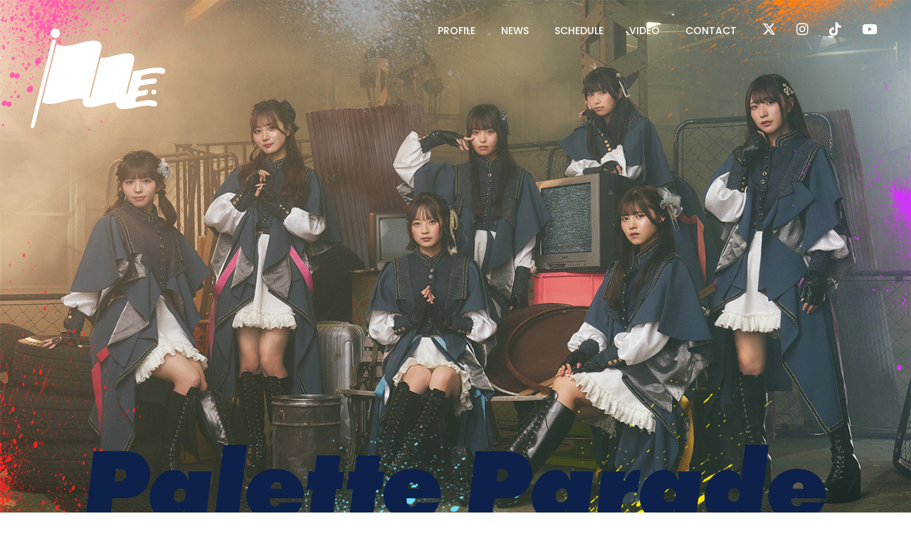

--- FILE ---
content_type: text/html; charset=UTF-8
request_url: https://paletteparade-idol.com/video/1306/
body_size: 43748
content:
<!DOCTYPE html>
<html lang="ja">
<head>
    <meta charset="utf-8">
    <meta name="format-detection" content="telephone=no">
    <meta http-equiv="X-UA-Compatible" content="IE=edge">
    <meta name="viewport" content="width=device-width, user-scalable=no, initial-scale=1, maximum-scale=1">

    <title>Palette Parade 公式HP</title>

    <meta name="description" content="Palette Parade 公式HPです"/>

    <meta name="twitter:card" content="summary">
    <meta property="og:type" content="website">
    <meta property="og:locale" content="ja_JP"/>
    <meta property="og:image"
          content="https://paletteparade-idol.com/wp-content/uploads/2021/09/ogp.png">
    <meta property="og:title" content="Palette Parade 公式HP"/>
    <meta property="og:url" content="https://paletteparade-idol.com/video/1306/"/>
    <meta property="og:site_name" content="Palette Parade 公式HP"/>
    <meta property="og:description" content="Palette Parade 公式HPです"/>

    <link rel="icon" href="https://paletteparade-idol.com/wp-content/themes/paletteparade2021/assets/images/icon.svg" type="image/svg+xml">
    <link rel="apple-touch-icon" href="https://paletteparade-idol.com/wp-content/themes/paletteparade2021/assets/images/apple-touch-icon.png">
    <meta name="apple-mobile-web-app-title" content="Palette Parade 公式HP"/>

    <link rel="preconnect" href="https://fonts.googleapis.com">
    <link rel="preconnect" href="https://fonts.gstatic.com" crossorigin>
    <link href="https://fonts.googleapis.com/css2?family=Poppins:wght@500;700&display=swap" rel="stylesheet">
    <link href="https://cdnjs.cloudflare.com/ajax/libs/font-awesome/6.6.0/css/all.min.css" rel="stylesheet">

    <link rel="stylesheet" href="https://paletteparade-idol.com/wp-content/themes/paletteparade2021/assets/css/swiper.min.css"/>
    <link rel="stylesheet" href="https://paletteparade-idol.com/wp-content/themes/paletteparade2021/assets/css/style.css">
    <link rel="stylesheet" href="https://paletteparade-idol.com/wp-content/themes/paletteparade2021/assets/css/top.css">

    <script src="https://ajax.googleapis.com/ajax/libs/jquery/3.6.0/jquery.min.js"></script>
    <script src="https://paletteparade-idol.com/wp-content/themes/paletteparade2021/assets/js/swiper.min.js"></script>
    <script src="https://paletteparade-idol.com/wp-content/themes/paletteparade2021/assets/js/jquery.inview.min.js"></script>
    <script src="https://paletteparade-idol.com/wp-content/themes/paletteparade2021/assets/js/menu.js"></script>
    <script src="https://paletteparade-idol.com/wp-content/themes/paletteparade2021/assets/js/top.js"></script>
    <meta name='robots' content='max-image-preview:large' />
<link rel="alternate" title="oEmbed (JSON)" type="application/json+oembed" href="https://paletteparade-idol.com/wp-json/oembed/1.0/embed?url=https%3A%2F%2Fpaletteparade-idol.com%2Fvideo%2F1306%2F" />
<link rel="alternate" title="oEmbed (XML)" type="text/xml+oembed" href="https://paletteparade-idol.com/wp-json/oembed/1.0/embed?url=https%3A%2F%2Fpaletteparade-idol.com%2Fvideo%2F1306%2F&#038;format=xml" />
<style id='wp-img-auto-sizes-contain-inline-css' type='text/css'>
img:is([sizes=auto i],[sizes^="auto," i]){contain-intrinsic-size:3000px 1500px}
/*# sourceURL=wp-img-auto-sizes-contain-inline-css */
</style>
<style id='wp-emoji-styles-inline-css' type='text/css'>

	img.wp-smiley, img.emoji {
		display: inline !important;
		border: none !important;
		box-shadow: none !important;
		height: 1em !important;
		width: 1em !important;
		margin: 0 0.07em !important;
		vertical-align: -0.1em !important;
		background: none !important;
		padding: 0 !important;
	}
/*# sourceURL=wp-emoji-styles-inline-css */
</style>
<style id='wp-block-library-inline-css' type='text/css'>
:root{--wp-block-synced-color:#7a00df;--wp-block-synced-color--rgb:122,0,223;--wp-bound-block-color:var(--wp-block-synced-color);--wp-editor-canvas-background:#ddd;--wp-admin-theme-color:#007cba;--wp-admin-theme-color--rgb:0,124,186;--wp-admin-theme-color-darker-10:#006ba1;--wp-admin-theme-color-darker-10--rgb:0,107,160.5;--wp-admin-theme-color-darker-20:#005a87;--wp-admin-theme-color-darker-20--rgb:0,90,135;--wp-admin-border-width-focus:2px}@media (min-resolution:192dpi){:root{--wp-admin-border-width-focus:1.5px}}.wp-element-button{cursor:pointer}:root .has-very-light-gray-background-color{background-color:#eee}:root .has-very-dark-gray-background-color{background-color:#313131}:root .has-very-light-gray-color{color:#eee}:root .has-very-dark-gray-color{color:#313131}:root .has-vivid-green-cyan-to-vivid-cyan-blue-gradient-background{background:linear-gradient(135deg,#00d084,#0693e3)}:root .has-purple-crush-gradient-background{background:linear-gradient(135deg,#34e2e4,#4721fb 50%,#ab1dfe)}:root .has-hazy-dawn-gradient-background{background:linear-gradient(135deg,#faaca8,#dad0ec)}:root .has-subdued-olive-gradient-background{background:linear-gradient(135deg,#fafae1,#67a671)}:root .has-atomic-cream-gradient-background{background:linear-gradient(135deg,#fdd79a,#004a59)}:root .has-nightshade-gradient-background{background:linear-gradient(135deg,#330968,#31cdcf)}:root .has-midnight-gradient-background{background:linear-gradient(135deg,#020381,#2874fc)}:root{--wp--preset--font-size--normal:16px;--wp--preset--font-size--huge:42px}.has-regular-font-size{font-size:1em}.has-larger-font-size{font-size:2.625em}.has-normal-font-size{font-size:var(--wp--preset--font-size--normal)}.has-huge-font-size{font-size:var(--wp--preset--font-size--huge)}.has-text-align-center{text-align:center}.has-text-align-left{text-align:left}.has-text-align-right{text-align:right}.has-fit-text{white-space:nowrap!important}#end-resizable-editor-section{display:none}.aligncenter{clear:both}.items-justified-left{justify-content:flex-start}.items-justified-center{justify-content:center}.items-justified-right{justify-content:flex-end}.items-justified-space-between{justify-content:space-between}.screen-reader-text{border:0;clip-path:inset(50%);height:1px;margin:-1px;overflow:hidden;padding:0;position:absolute;width:1px;word-wrap:normal!important}.screen-reader-text:focus{background-color:#ddd;clip-path:none;color:#444;display:block;font-size:1em;height:auto;left:5px;line-height:normal;padding:15px 23px 14px;text-decoration:none;top:5px;width:auto;z-index:100000}html :where(.has-border-color){border-style:solid}html :where([style*=border-top-color]){border-top-style:solid}html :where([style*=border-right-color]){border-right-style:solid}html :where([style*=border-bottom-color]){border-bottom-style:solid}html :where([style*=border-left-color]){border-left-style:solid}html :where([style*=border-width]){border-style:solid}html :where([style*=border-top-width]){border-top-style:solid}html :where([style*=border-right-width]){border-right-style:solid}html :where([style*=border-bottom-width]){border-bottom-style:solid}html :where([style*=border-left-width]){border-left-style:solid}html :where(img[class*=wp-image-]){height:auto;max-width:100%}:where(figure){margin:0 0 1em}html :where(.is-position-sticky){--wp-admin--admin-bar--position-offset:var(--wp-admin--admin-bar--height,0px)}@media screen and (max-width:600px){html :where(.is-position-sticky){--wp-admin--admin-bar--position-offset:0px}}

/*# sourceURL=wp-block-library-inline-css */
</style><style id='global-styles-inline-css' type='text/css'>
:root{--wp--preset--aspect-ratio--square: 1;--wp--preset--aspect-ratio--4-3: 4/3;--wp--preset--aspect-ratio--3-4: 3/4;--wp--preset--aspect-ratio--3-2: 3/2;--wp--preset--aspect-ratio--2-3: 2/3;--wp--preset--aspect-ratio--16-9: 16/9;--wp--preset--aspect-ratio--9-16: 9/16;--wp--preset--color--black: #000000;--wp--preset--color--cyan-bluish-gray: #abb8c3;--wp--preset--color--white: #ffffff;--wp--preset--color--pale-pink: #f78da7;--wp--preset--color--vivid-red: #cf2e2e;--wp--preset--color--luminous-vivid-orange: #ff6900;--wp--preset--color--luminous-vivid-amber: #fcb900;--wp--preset--color--light-green-cyan: #7bdcb5;--wp--preset--color--vivid-green-cyan: #00d084;--wp--preset--color--pale-cyan-blue: #8ed1fc;--wp--preset--color--vivid-cyan-blue: #0693e3;--wp--preset--color--vivid-purple: #9b51e0;--wp--preset--gradient--vivid-cyan-blue-to-vivid-purple: linear-gradient(135deg,rgb(6,147,227) 0%,rgb(155,81,224) 100%);--wp--preset--gradient--light-green-cyan-to-vivid-green-cyan: linear-gradient(135deg,rgb(122,220,180) 0%,rgb(0,208,130) 100%);--wp--preset--gradient--luminous-vivid-amber-to-luminous-vivid-orange: linear-gradient(135deg,rgb(252,185,0) 0%,rgb(255,105,0) 100%);--wp--preset--gradient--luminous-vivid-orange-to-vivid-red: linear-gradient(135deg,rgb(255,105,0) 0%,rgb(207,46,46) 100%);--wp--preset--gradient--very-light-gray-to-cyan-bluish-gray: linear-gradient(135deg,rgb(238,238,238) 0%,rgb(169,184,195) 100%);--wp--preset--gradient--cool-to-warm-spectrum: linear-gradient(135deg,rgb(74,234,220) 0%,rgb(151,120,209) 20%,rgb(207,42,186) 40%,rgb(238,44,130) 60%,rgb(251,105,98) 80%,rgb(254,248,76) 100%);--wp--preset--gradient--blush-light-purple: linear-gradient(135deg,rgb(255,206,236) 0%,rgb(152,150,240) 100%);--wp--preset--gradient--blush-bordeaux: linear-gradient(135deg,rgb(254,205,165) 0%,rgb(254,45,45) 50%,rgb(107,0,62) 100%);--wp--preset--gradient--luminous-dusk: linear-gradient(135deg,rgb(255,203,112) 0%,rgb(199,81,192) 50%,rgb(65,88,208) 100%);--wp--preset--gradient--pale-ocean: linear-gradient(135deg,rgb(255,245,203) 0%,rgb(182,227,212) 50%,rgb(51,167,181) 100%);--wp--preset--gradient--electric-grass: linear-gradient(135deg,rgb(202,248,128) 0%,rgb(113,206,126) 100%);--wp--preset--gradient--midnight: linear-gradient(135deg,rgb(2,3,129) 0%,rgb(40,116,252) 100%);--wp--preset--font-size--small: 13px;--wp--preset--font-size--medium: 20px;--wp--preset--font-size--large: 36px;--wp--preset--font-size--x-large: 42px;--wp--preset--spacing--20: 0.44rem;--wp--preset--spacing--30: 0.67rem;--wp--preset--spacing--40: 1rem;--wp--preset--spacing--50: 1.5rem;--wp--preset--spacing--60: 2.25rem;--wp--preset--spacing--70: 3.38rem;--wp--preset--spacing--80: 5.06rem;--wp--preset--shadow--natural: 6px 6px 9px rgba(0, 0, 0, 0.2);--wp--preset--shadow--deep: 12px 12px 50px rgba(0, 0, 0, 0.4);--wp--preset--shadow--sharp: 6px 6px 0px rgba(0, 0, 0, 0.2);--wp--preset--shadow--outlined: 6px 6px 0px -3px rgb(255, 255, 255), 6px 6px rgb(0, 0, 0);--wp--preset--shadow--crisp: 6px 6px 0px rgb(0, 0, 0);}:where(.is-layout-flex){gap: 0.5em;}:where(.is-layout-grid){gap: 0.5em;}body .is-layout-flex{display: flex;}.is-layout-flex{flex-wrap: wrap;align-items: center;}.is-layout-flex > :is(*, div){margin: 0;}body .is-layout-grid{display: grid;}.is-layout-grid > :is(*, div){margin: 0;}:where(.wp-block-columns.is-layout-flex){gap: 2em;}:where(.wp-block-columns.is-layout-grid){gap: 2em;}:where(.wp-block-post-template.is-layout-flex){gap: 1.25em;}:where(.wp-block-post-template.is-layout-grid){gap: 1.25em;}.has-black-color{color: var(--wp--preset--color--black) !important;}.has-cyan-bluish-gray-color{color: var(--wp--preset--color--cyan-bluish-gray) !important;}.has-white-color{color: var(--wp--preset--color--white) !important;}.has-pale-pink-color{color: var(--wp--preset--color--pale-pink) !important;}.has-vivid-red-color{color: var(--wp--preset--color--vivid-red) !important;}.has-luminous-vivid-orange-color{color: var(--wp--preset--color--luminous-vivid-orange) !important;}.has-luminous-vivid-amber-color{color: var(--wp--preset--color--luminous-vivid-amber) !important;}.has-light-green-cyan-color{color: var(--wp--preset--color--light-green-cyan) !important;}.has-vivid-green-cyan-color{color: var(--wp--preset--color--vivid-green-cyan) !important;}.has-pale-cyan-blue-color{color: var(--wp--preset--color--pale-cyan-blue) !important;}.has-vivid-cyan-blue-color{color: var(--wp--preset--color--vivid-cyan-blue) !important;}.has-vivid-purple-color{color: var(--wp--preset--color--vivid-purple) !important;}.has-black-background-color{background-color: var(--wp--preset--color--black) !important;}.has-cyan-bluish-gray-background-color{background-color: var(--wp--preset--color--cyan-bluish-gray) !important;}.has-white-background-color{background-color: var(--wp--preset--color--white) !important;}.has-pale-pink-background-color{background-color: var(--wp--preset--color--pale-pink) !important;}.has-vivid-red-background-color{background-color: var(--wp--preset--color--vivid-red) !important;}.has-luminous-vivid-orange-background-color{background-color: var(--wp--preset--color--luminous-vivid-orange) !important;}.has-luminous-vivid-amber-background-color{background-color: var(--wp--preset--color--luminous-vivid-amber) !important;}.has-light-green-cyan-background-color{background-color: var(--wp--preset--color--light-green-cyan) !important;}.has-vivid-green-cyan-background-color{background-color: var(--wp--preset--color--vivid-green-cyan) !important;}.has-pale-cyan-blue-background-color{background-color: var(--wp--preset--color--pale-cyan-blue) !important;}.has-vivid-cyan-blue-background-color{background-color: var(--wp--preset--color--vivid-cyan-blue) !important;}.has-vivid-purple-background-color{background-color: var(--wp--preset--color--vivid-purple) !important;}.has-black-border-color{border-color: var(--wp--preset--color--black) !important;}.has-cyan-bluish-gray-border-color{border-color: var(--wp--preset--color--cyan-bluish-gray) !important;}.has-white-border-color{border-color: var(--wp--preset--color--white) !important;}.has-pale-pink-border-color{border-color: var(--wp--preset--color--pale-pink) !important;}.has-vivid-red-border-color{border-color: var(--wp--preset--color--vivid-red) !important;}.has-luminous-vivid-orange-border-color{border-color: var(--wp--preset--color--luminous-vivid-orange) !important;}.has-luminous-vivid-amber-border-color{border-color: var(--wp--preset--color--luminous-vivid-amber) !important;}.has-light-green-cyan-border-color{border-color: var(--wp--preset--color--light-green-cyan) !important;}.has-vivid-green-cyan-border-color{border-color: var(--wp--preset--color--vivid-green-cyan) !important;}.has-pale-cyan-blue-border-color{border-color: var(--wp--preset--color--pale-cyan-blue) !important;}.has-vivid-cyan-blue-border-color{border-color: var(--wp--preset--color--vivid-cyan-blue) !important;}.has-vivid-purple-border-color{border-color: var(--wp--preset--color--vivid-purple) !important;}.has-vivid-cyan-blue-to-vivid-purple-gradient-background{background: var(--wp--preset--gradient--vivid-cyan-blue-to-vivid-purple) !important;}.has-light-green-cyan-to-vivid-green-cyan-gradient-background{background: var(--wp--preset--gradient--light-green-cyan-to-vivid-green-cyan) !important;}.has-luminous-vivid-amber-to-luminous-vivid-orange-gradient-background{background: var(--wp--preset--gradient--luminous-vivid-amber-to-luminous-vivid-orange) !important;}.has-luminous-vivid-orange-to-vivid-red-gradient-background{background: var(--wp--preset--gradient--luminous-vivid-orange-to-vivid-red) !important;}.has-very-light-gray-to-cyan-bluish-gray-gradient-background{background: var(--wp--preset--gradient--very-light-gray-to-cyan-bluish-gray) !important;}.has-cool-to-warm-spectrum-gradient-background{background: var(--wp--preset--gradient--cool-to-warm-spectrum) !important;}.has-blush-light-purple-gradient-background{background: var(--wp--preset--gradient--blush-light-purple) !important;}.has-blush-bordeaux-gradient-background{background: var(--wp--preset--gradient--blush-bordeaux) !important;}.has-luminous-dusk-gradient-background{background: var(--wp--preset--gradient--luminous-dusk) !important;}.has-pale-ocean-gradient-background{background: var(--wp--preset--gradient--pale-ocean) !important;}.has-electric-grass-gradient-background{background: var(--wp--preset--gradient--electric-grass) !important;}.has-midnight-gradient-background{background: var(--wp--preset--gradient--midnight) !important;}.has-small-font-size{font-size: var(--wp--preset--font-size--small) !important;}.has-medium-font-size{font-size: var(--wp--preset--font-size--medium) !important;}.has-large-font-size{font-size: var(--wp--preset--font-size--large) !important;}.has-x-large-font-size{font-size: var(--wp--preset--font-size--x-large) !important;}
/*# sourceURL=global-styles-inline-css */
</style>

<style id='classic-theme-styles-inline-css' type='text/css'>
/*! This file is auto-generated */
.wp-block-button__link{color:#fff;background-color:#32373c;border-radius:9999px;box-shadow:none;text-decoration:none;padding:calc(.667em + 2px) calc(1.333em + 2px);font-size:1.125em}.wp-block-file__button{background:#32373c;color:#fff;text-decoration:none}
/*# sourceURL=/wp-includes/css/classic-themes.min.css */
</style>
<link rel='stylesheet' id='simcal-qtip-css' href='https://paletteparade-idol.com/wp-content/plugins/google-calendar-events-fork/assets/css/vendor/jquery.qtip.min.css?ver=3.1.43' type='text/css' media='all' />
<link rel='stylesheet' id='simcal-default-calendar-grid-css' href='https://paletteparade-idol.com/wp-content/plugins/google-calendar-events-fork/assets/css/default-calendar-grid.min.css?ver=3.1.43' type='text/css' media='all' />
<link rel='stylesheet' id='simcal-default-calendar-list-css' href='https://paletteparade-idol.com/wp-content/plugins/google-calendar-events-fork/assets/css/default-calendar-list.min.css?ver=3.1.43' type='text/css' media='all' />
<script type="text/javascript" src="https://paletteparade-idol.com/wp-includes/js/jquery/jquery.min.js?ver=3.7.1" id="jquery-core-js"></script>
<script type="text/javascript" src="https://paletteparade-idol.com/wp-includes/js/jquery/jquery-migrate.min.js?ver=3.4.1" id="jquery-migrate-js"></script>
<link rel="https://api.w.org/" href="https://paletteparade-idol.com/wp-json/" /><link rel="alternate" title="JSON" type="application/json" href="https://paletteparade-idol.com/wp-json/wp/v2/video/1306" /><link rel="EditURI" type="application/rsd+xml" title="RSD" href="https://paletteparade-idol.com/xmlrpc.php?rsd" />
<meta name="generator" content="WordPress 6.9" />
<link rel="canonical" href="https://paletteparade-idol.com/video/1306/" />
<link rel='shortlink' href='https://paletteparade-idol.com/?p=1306' />
<link rel="icon" href="https://paletteparade-idol.com/wp-content/uploads/2025/09/cropped-SP-32x32.jpg" sizes="32x32" />
<link rel="icon" href="https://paletteparade-idol.com/wp-content/uploads/2025/09/cropped-SP-192x192.jpg" sizes="192x192" />
<link rel="apple-touch-icon" href="https://paletteparade-idol.com/wp-content/uploads/2025/09/cropped-SP-180x180.jpg" />
<meta name="msapplication-TileImage" content="https://paletteparade-idol.com/wp-content/uploads/2025/09/cropped-SP-270x270.jpg" />
</head>
<body>
<div id="wrap">
    <!----// HEADER //---->
    <header>
    <a href="/">
        <img src="https://paletteparade-idol.com/wp-content/themes/paletteparade2021/assets/images/top/logo.svg"
             alt="" id="logo">
    </a>
    <a href="/">
        <img src="https://paletteparade-idol.com/wp-content/themes/paletteparade2021/assets/images/top/palette_parade_dark.svg"
             alt="Palette Parade" id="title">
    </a>

    <nav class="pc-menu pc">
        <ul class="menu-list">
            <li><a href="/profile/">PROFILE</a></li>
            <li><a href="/news/">NEWS</a></li>
            <li><a href="/schedule/">SCHEDULE</a></li>
            <li><a href="/video/">VIDEO</a></li>
            <li><a href="/contact/">CONTACT</a></li>
            <li>
                <ul class="sns">
                    <li>
                        <a href="https://x.com/o_paletteparade" target="_blank" rel="noopener">
                            <i class="fab fa-x-twitter"></i>
                        </a>
                    </li>
                    <li>
                        <a href="https://www.instagram.com/o_paletteparade/" target="_blank" rel="noopener">
                            <i class="fab fa-instagram"></i>
                        </a>
                    </li>
                    <li>
                        <a href="https://www.tiktok.com/@o_paletteparade" target="_blank" rel="noopener">
                            <i class="fab fa-tiktok"></i>
                        </a>
                    </li>
                    <li>
                        <a href="https://www.youtube.com/@paletteparade8917" target="_blank" rel="noopener">
                            <i class="fab fa-youtube"></i>
                        </a>
                    </li>
                </ul>
            </li>
        </ul>
    </nav>

    <div class="menu-btn sp">
        <div class="hamburger">
            <span></span>
            <span></span>
            <span></span>
        </div>
    </div>

    <nav class="sp-menu sp">
        <a href="/">
            <img src="https://paletteparade-idol.com/wp-content/themes/paletteparade2021/assets/images/top/logo_dark.svg"
                 alt="" class="logo-dark">
        </a>
        <ul class="menu-list">
            <li><a href="/profile/">PROFILE</a></li>
            <li><a href="/news/">NEWS</a></li>
            <li><a href="/schedule/">SCHEDULE</a></li>
            <li><a href="/video/">VIDEO</a></li>
            <li><a href="/contact/">CONTACT</a></li>
            <li>
                <ul class="sns">
                <li>
                    <a href="https://x.com/o_paletteparade" target="_blank" rel="noopener">
                        <i class="fab fa-x-twitter"></i>
                    </a>
                </li>
                <li>
                    <a href="https://www.instagram.com/o_paletteparade/" target="_blank" rel="noopener">
                        <i class="fab fa-instagram"></i>
                    </a>
                </li>
                <li>
                    <a href="https://www.tiktok.com/@o_paletteparade" target="_blank" rel="noopener">
                        <i class="fab fa-tiktok"></i>
                    </a>
                </li>
                <li>
                    <a href="https://www.youtube.com/@paletteparade8917" target="_blank" rel="noopener">
                        <i class="fab fa-youtube"></i>
                    </a>
                </li>
                </ul>
            </li>
        </ul>
    </nav>
</header>
    <!----// HEADER //---->

    <!----// HERO AREA //---->
    <section id="hero-area">
        <img src="https://paletteparade-idol.com/wp-content/themes/paletteparade2021/assets/images/palette_parade.jpg"
             alt="" class="photo pc">
        <img src="https://paletteparade-idol.com/wp-content/themes/paletteparade2021/assets/images/palette_parade-sp.jpg"
             alt="" class="photo sp">
        <img src="https://paletteparade-idol.com/wp-content/themes/paletteparade2021/assets/images/top/logo_light.svg"
             alt="" class="hero-area-logo">
        <h1>
            <img src="https://paletteparade-idol.com/wp-content/themes/paletteparade2021/assets/images/top/palette_parade_title.svg"
                 alt="Palette Parade" class="name">
        </h1>
    </section>
    <!----// HERO AREA //---->

    <!----// CONTENTS //---->
    <section id="top-contents">
        <!-- banner -->
        <section id="banner">
            <div class="swiper-container banner">
                <div class="swiper-wrapper">
                                            <div class="swiper-slide">
                            <a href="https://www.tunecore.co.jp/artists/Palette-Parade?lang=ja">
                                <div class="bnr">
                                    <img src="https://paletteparade-idol.com/wp-content/uploads/2025/04/バナー-2.png"
                                         alt="">
                                </div>
                            </a>
                        </div>
                                            <div class="swiper-slide">
                            <a href="https://paletteparade-idol.com/news/82513/">
                                <div class="bnr">
                                    <img src="https://paletteparade-idol.com/wp-content/uploads/2025/10/2506_PP_palettesummer_banner.jpg"
                                         alt="">
                                </div>
                            </a>
                        </div>
                                            <div class="swiper-slide">
                            <a href="https://nudge.cards/paletteparade">
                                <div class="bnr">
                                    <img src="https://paletteparade-idol.com/wp-content/uploads/2025/07/2507_PP_visacard_banner.jpg"
                                         alt="">
                                </div>
                            </a>
                        </div>
                                            <div class="swiper-slide">
                            <a href="https://paletteparade-idol.com/news/94260/">
                                <div class="bnr">
                                    <img src="https://paletteparade-idol.com/wp-content/uploads/2026/01/IMG_2155.jpeg"
                                         alt="">
                                </div>
                            </a>
                        </div>
                                            <div class="swiper-slide">
                            <a href="https://paletteparade-idol.com/news/91147/">
                                <div class="bnr">
                                    <img src="https://paletteparade-idol.com/wp-content/uploads/2025/12/IMG_1801.jpeg"
                                         alt="">
                                </div>
                            </a>
                        </div>
                                            <div class="swiper-slide">
                            <a href="https://paletteparade-idol.com/news/75729/">
                                <div class="bnr">
                                    <img src="https://paletteparade-idol.com/wp-content/uploads/2025/09/2509_PP_parechare5_banner.jpg"
                                         alt="">
                                </div>
                            </a>
                        </div>
                                            <div class="swiper-slide">
                            <a href="https://paletteparade-idol.com/news/92031/">
                                <div class="bnr">
                                    <img src="https://paletteparade-idol.com/wp-content/uploads/2026/01/IMG_1992.jpeg"
                                         alt="">
                                </div>
                            </a>
                        </div>
                                    </div>

                <div class="swiper-prev-button"><img class="w-100"
                                                     src="https://paletteparade-idol.com/wp-content/themes/paletteparade2021/assets/images/top/prev.svg"
                                                     alt="prev"></div>
                <div class="swiper-next-button"><img class="w-100"
                                                     src="https://paletteparade-idol.com/wp-content/themes/paletteparade2021/assets/images/top/next.svg"
                                                     alt="next"></div>
                <div class="swiper-pagination"></div>
            </div>
        </section>
        <!-- banner -->

        <!--news-->
        <section id="news">
            <div class="inner">
                <div class="title-area">
                    <h2><img src="https://paletteparade-idol.com/wp-content/themes/paletteparade2021/assets/images/top/news.svg"
                             alt="NEWS" class="title"></h2>
                    <img src="https://paletteparade-idol.com/wp-content/themes/paletteparade2021/assets/images/top/news_shadow.png"
                         alt="" class="shadow">
                </div>
                <div class="news-list">
                    <ul>
                                                    <li>
                                <a href="https://paletteparade-idol.com/news/95018/">
                                    <dl>
                                        <dt>
                                            <div class="thum">
                                                <img src="https://paletteparade-idol.com/wp-content/uploads/2026/01/PP_teikokoen_20_2601-scaled.jpg"
                                                     alt="" class="w-100">
                                            </div>
                                        </dt>
                                        <dd>
                                            <div class="date">2026.01.24</div>
                                            <div class="title">Palette Parade定期公演 『Start on Parade』#20 開催決定！</div>
                                        </dd>
                                    </dl>
                                </a>
                            </li>
                                                    <li>
                                <a href="https://paletteparade-idol.com/news/94260/">
                                    <dl>
                                        <dt>
                                            <div class="thum">
                                                <img src="https://paletteparade-idol.com/wp-content/uploads/2026/01/IMG_1750-1.jpeg"
                                                     alt="" class="w-100">
                                            </div>
                                        </dt>
                                        <dd>
                                            <div class="date">2026.01.16</div>
                                            <div class="title">Palette Parade Valentine LIVE 『Melty March 2026』開催決定！</div>
                                        </dd>
                                    </dl>
                                </a>
                            </li>
                                                    <li>
                                <a href="https://paletteparade-idol.com/news/92031/">
                                    <dl>
                                        <dt>
                                            <div class="thum">
                                                <img src="https://paletteparade-idol.com/wp-content/uploads/2025/12/2512_PP_tour2026_B-2.jpg"
                                                     alt="" class="w-100">
                                            </div>
                                        </dt>
                                        <dd>
                                            <div class="date">2025.12.31</div>
                                            <div class="title">Palette Parade 全国ツアー2026 『JAM JAM JAM!!!!!!!』開催決定！</div>
                                        </dd>
                                    </dl>
                                </a>
                            </li>
                                            </ul>
                    <div class="btn"><a href="/news/">VIEW ALL</a></div>
                </div>
            </div>
        </section>
        <!--news-->

        <!--schedule-->
        <div id="schedule">
            <div class="inner">
                <div class="title-area">
                    <h2><img src="https://paletteparade-idol.com/wp-content/themes/paletteparade2021/assets/images/top/schedule.svg"
                             alt="SCHEDULE" class="title"></h2>
                    <img src="https://paletteparade-idol.com/wp-content/themes/paletteparade2021/assets/images/top/schedule_shadow.png"
                         alt="" class="shadow">
                </div>
                <div class="schedule">
                                            <div class="calendar">
                            <div class="simcal-calendar simcal-default-calendar simcal-default-calendar-grid simcal-default-calendar-light" data-calendar-id="2167" data-timezone="Asia/Tokyo" data-offset="32400" data-week-start="0" data-calendar-start="1769698800" data-calendar-end="1799593141" data-events-first="1630767659" data-events-last="1799593141">
			
            <table class="simcal-calendar-grid"
                   data-event-bubble-trigger="hover">
                <thead class="simcal-calendar-head">
                <tr>
					                        <th class="simcal-nav simcal-prev-wrapper" colspan="1">
                            <button class="simcal-nav-button simcal-month-nav simcal-prev" title="前月"><i class="simcal-icon-left"></i></button>
                        </th>
					                    <th colspan="5"
                        class="simcal-nav simcal-current"
                        data-calendar-current="1769698800">
						<h3> <span class="simcal-current-year">2026</span>  <span class="simcal-current-month">1月</span> </h3>                    </th>
					                        <th class="simcal-nav simcal-next-wrapper" colspan="1">
                            <button class="simcal-nav-button simcal-month-nav simcal-next" title="翌月"><i class="simcal-icon-right"></i></button>
                        </th>
					                </tr>
                <tr>
					                        <th class="simcal-week-day simcal-week-day-0"
                            data-screen-small="日"
                            data-screen-medium="日"
                            data-screen-large="日曜日">日</th>
						                        <th class="simcal-week-day simcal-week-day-1"
                            data-screen-small="月"
                            data-screen-medium="月"
                            data-screen-large="月曜日">月</th>
						                        <th class="simcal-week-day simcal-week-day-2"
                            data-screen-small="火"
                            data-screen-medium="火"
                            data-screen-large="火曜日">火</th>
						                        <th class="simcal-week-day simcal-week-day-3"
                            data-screen-small="水"
                            data-screen-medium="水"
                            data-screen-large="水曜日">水</th>
						                        <th class="simcal-week-day simcal-week-day-4"
                            data-screen-small="木"
                            data-screen-medium="木"
                            data-screen-large="木曜日">木</th>
						                        <th class="simcal-week-day simcal-week-day-5"
                            data-screen-small="金"
                            data-screen-medium="金"
                            data-screen-large="金曜日">金</th>
						                        <th class="simcal-week-day simcal-week-day-6"
                            data-screen-small="土"
                            data-screen-medium="土"
                            data-screen-large="土曜日">土</th>
						                </tr>
                </thead>

				<tbody class="simcal-month simcal-month-1">
	<tr class="simcal-week simcal-week-1"><td class="simcal-day simcal-day-void "></td>
<td class="simcal-day simcal-day-void "></td>
<td class="simcal-day simcal-day-void "></td>
<td class="simcal-day simcal-day-void simcal-day-void-last"></td>
<td class="simcal-day-1 simcal-weekday-4 simcal-past simcal-day" data-events-count="0">
	<div>
		<span class="simcal-day-label simcal-day-number">1</span>
		<span class="simcal-no-events"></span>
		<span class="simcal-events-dots" style="display: none;"></span>
	</div>
</td>
<td class="simcal-day-2 simcal-weekday-5 simcal-past simcal-day simcal-day-has-events simcal-day-has-1-events simcal-events-calendar-2167" data-events-count="1">
	<div>
		<span class="simcal-day-label simcal-day-number" style="background-color: #0d214a; color: #ffffff">2</span>
		<ul class="simcal-events">	<li class="simcal-event simcal-events-calendar-2167 simcal-tooltip" itemscope itemtype="http://schema.org/Event">
		<span class="simcal-event-title">【対バン】『アイドル甲子園 in Spotify O-EAST」-DAY1-』</span>
		<div class="simcal-event-details simcal-tooltip-content" style="display: none;"><p><strong><span class="simcal-event-title" itemprop="name">【対バン】『アイドル甲子園 in Spotify O-EAST」-DAY1-』</span></strong></p>
<p><span class="simcal-event-start simcal-event-start-date" data-event-start="1767279659" data-event-format="Y年n月j日" itemprop="startDate" content="2026-01-02T00:00:59+09:00">2026年1月2日</span><br />
 <span class="simcal-event-address simcal-event-start-location" itemprop="location" itemscope itemtype="http://schema.org/Place"><meta itemprop="name" content="【対バン】『アイドル甲子園 in Spotify O-EAST」-DAY1-』" /><meta itemprop="address" content="【対バン】『アイドル甲子園 in Spotify O-EAST」-DAY1-』" /></span></p>
<div><div class="simcal-event-description" itemprop="description"><p>▼詳細</p>
<p>https://paletteparade-idol.com/schedule/88074/</p>
<p>-------------------------------------------</p>
<p>■ 日程　2026年1月2日（金）<br />
■ 会場　Spotify O-EAST<br />
■ 時間　OPEN 9:30  / START 10:00</p>
<p>■ 料金<br />
前方前売チケット：¥ 9,000<br />
一般前売チケット：¥ 4,500<br />
(各1D代別途 )</p>
<p>■ チケット詳細<br />
2025/12/1 20:00〜2026/1/2 9:29<br />
▼チケットリンク<br />
https://livepocket.jp/e/aikou_0102e</p>
<p>■ 出演時間<br />
ライブ 18:10-18:35<br />
特典会 18:55-20:15〈C〉</p>
<p>‏■ 出演 （順不同、敬称略）<br />
紫陽花は降らない / AZ-ON / アルテミスの翼 / UNBS / INUWASI / 可憐なアイボリー / キングサリ / KOURiN / こみっきゅおん！ / SITUASION / 透色ドロップ / Task have Fun / Tohkei / ノルニル / buGG / ハニースパイスRe. / ハルニシオン / Palette Parade / HIBANA / PinkySpice / Finger Runs / FOKALITE / My_Stage / Malcolm Mask McLaren / Mirror,Mirror / Maison de Queen / Ringwanderung / ルルネージュ / lonlium</p>
</div></div>
<p><u> <a href="https://www.google.com/calendar/event?eid=ZXNwM2hubzhqcGs4dm5vYW5zNzRrZDhpZGcgcGFsZXR0ZXBhcmFkZS5pZG9sQG0&#038;ctz=Asia/Tokyo" target="_blank" >詳細»</a></u> <u> <a href="https://calendar.google.com/calendar/render?action=TEMPLATE&#038;text=%E3%80%90%E5%AF%BE%E3%83%90%E3%83%B3%E3%80%91%E3%80%8E%E3%82%A2%E3%82%A4%E3%83%89%E3%83%AB%E7%94%B2%E5%AD%90%E5%9C%92%C2%A0in+Spotify+O-EAST%E3%80%8D-DAY1-%E3%80%8F&#038;dates=20260102/20260103&#038;details=%E2%96%BC%E8%A9%B3%E7%B4%B0https%3A%2F%2Fpaletteparade-idol.com%2Fschedule%2F88074%2F-------------------------------------------%E2%96%A0+%E6%97%A5%E7%A8%8B%E3%80%802026%E5%B9%B41%E6%9C%882%E6%97%A5%EF%BC%88%E9%87%91%EF%BC%89%E2%96%A0+%E4%BC%9A%E5%A0%B4%E3%80%80Spotify+O-EAST%E2%96%A0+%E6%99%82%E9%96%93%E3%80%80OPEN+9%3A30++%2F+START+10%3A00+%E2%96%A0+%E6%96%99%E9%87%91%E5%89%8D%E6%96%B9%E5%89%8D%E5%A3%B2%E3%83%81%E3%82%B1%E3%83%83%E3%83%88%EF%BC%9A%C2%A5+9%2C000%E4%B8%80%E8%88%AC%E5%89%8D%E5%A3%B2%E3%83%81%E3%82%B1%E3%83%83%E3%83%88%EF%BC%9A%C2%A5+4%2C500%28%E5%90%841D%E4%BB%A3%E5%88%A5%E9%80%94+%29+%E2%96%A0+%E3%83%81%E3%82%B1%E3%83%83%E3%83%88%E8%A9%B3%E7%B4%B02025%2F12%2F1+20%3A00%E3%80%9C2026%2F1%2F2+9%3A29%E2%96%BC%E3%83%81%E3%82%B1%E3%83%83%E3%83%88%E3%83%AA%E3%83%B3%E3%82%AFhttps%3A%2F%2Flivepocket.jp%2Fe%2Faikou_0102e+%E2%96%A0+%E5%87%BA%E6%BC%94%E6%99%82%E9%96%93%E3%83%A9%E3%82%A4%E3%83%96+18%3A10-18%3A35%E7%89%B9%E5%85%B8%E4%BC%9A+18%3A55-20%3A15%E3%80%88C%E3%80%89+%E2%80%8F%E2%96%A0+%E5%87%BA%E6%BC%94+%EF%BC%88%E9%A0%86%E4%B8%8D%E5%90%8C%E3%80%81%E6%95%AC%E7%A7%B0%E7%95%A5%EF%BC%89%E7%B4%AB%E9%99%BD%E8%8A%B1%E3%81%AF%E9%99%8D%E3%82%89%E3%81%AA%E3%81%84+%2F+AZ-ON+%2F+%E3%82%A2%E3%83%AB%E3%83%86%E3%83%9F%E3%82%B9%E3%81%AE%E7%BF%BC+%2F+UNBS+%2F+INUWASI+%2F+%E5%8F%AF%E6%86%90%E3%81%AA%E3%82%A2%E3%82%A4%E3%83%9C%E3%83%AA%E3%83%BC+%2F+%E3%82%AD%E3%83%B3%E3%82%B0%E3%82%B5%E3%83%AA+%2F+KOURiN+%2F+%E3%81%93%E3%81%BF%E3%81%A3%E3%81%8D%E3%82%85%E3%81%8A%E3%82%93%EF%BC%81+%2F+SITUASION+%2F+%E9%80%8F%E8%89%B2%E3%83%89%E3%83%AD%E3%83%83%E3%83%97+%2F+Task+have+Fun+%2F+Tohkei+%2F+%E3%83%8E%E3%83%AB%E3%83%8B%E3%83%AB+%2F+buGG+%2F+%E3%83%8F%E3%83%8B%E3%83%BC%E3%82%B9%E3%83%91%E3%82%A4%E3%82%B9Re.+%2F+%E3%83%8F%E3%83%AB%E3%83%8B%E3%82%B7%E3%82%AA%E3%83%B3+%2F+Palette+Parade+%2F+HIBANA+%2F+PinkySpice+%2F+Finger+Runs+%2F+FOKALITE+%2F+My_Stage+%2F+Malcolm+Mask+McLaren+%2F+Mirror%2CMirror+%2F+Maison+de+Queen+%2F+Ringwanderung+%2F+%E3%83%AB%E3%83%AB%E3%83%8D%E3%83%BC%E3%82%B8%E3%83%A5+%2F+lonlium&#038;location&#038;trp=false" target="_blank" >マイカレンダーにコピー»</a></u></p></div>
	</li>
</ul>

		<span class="simcal-events-dots" style="display: none;"><b style="color: #000;"> &bull; </b></span>
	</div>
</td>
<td class="simcal-day-3 simcal-weekday-6 simcal-past simcal-day simcal-day-has-events simcal-day-has-2-events simcal-events-calendar-2167" data-events-count="2">
	<div>
		<span class="simcal-day-label simcal-day-number" style="background-color: #0d214a; color: #ffffff">3</span>
		<ul class="simcal-events">	<li class="simcal-event simcal-event-recurring simcal-events-calendar-2167 simcal-tooltip" itemscope itemtype="http://schema.org/Event">
		<span class="simcal-event-title">【ラジオ】Palette Paradeのラジパレ！</span>
		<div class="simcal-event-details simcal-tooltip-content" style="display: none;"><p><strong><span class="simcal-event-title" itemprop="name">【ラジオ】Palette Paradeのラジパレ！</span></strong></p>
<p><span class="simcal-event-start simcal-event-start-date" data-event-start="1767366059" data-event-format="Y年n月j日" itemprop="startDate" content="2026-01-03T00:00:59+09:00">2026年1月3日</span><br />
 <span class="simcal-event-address simcal-event-start-location" itemprop="location" itemscope itemtype="http://schema.org/Place"><meta itemprop="name" content="【ラジオ】Palette Paradeのラジパレ！" /><meta itemprop="address" content="【ラジオ】Palette Paradeのラジパレ！" /></span></p>
<div></div>
<p><u> <a href="https://www.google.com/calendar/event?eid=dmRvcXE3YXV2c2pkc2Fta2sxMDcwMHR2YzhfMjAyNjAxMDMgcGFsZXR0ZXBhcmFkZS5pZG9sQG0&#038;ctz=Asia/Tokyo" target="_blank" >詳細»</a></u> <u> <a href="https://calendar.google.com/calendar/render?action=TEMPLATE&#038;text=%E3%80%90%E3%83%A9%E3%82%B8%E3%82%AA%E3%80%91Palette+Parade%E3%81%AE%E3%83%A9%E3%82%B8%E3%83%91%E3%83%AC%EF%BC%81&#038;dates=20260103/20260104&#038;details&#038;location&#038;trp=false" target="_blank" >マイカレンダーにコピー»</a></u></p></div>
	</li>
	<li class="simcal-event simcal-events-calendar-2167 simcal-tooltip" itemscope itemtype="http://schema.org/Event">
		<span class="simcal-event-title">【対バン】『謹賀新年！アイドル初夢ライブ 2026 supported by @ JAM/ダイキサウンド』</span>
		<div class="simcal-event-details simcal-tooltip-content" style="display: none;"><p><strong><span class="simcal-event-title" itemprop="name">【対バン】『謹賀新年！アイドル初夢ライブ 2026 supported by @ JAM/ダイキサウンド』</span></strong></p>
<p><span class="simcal-event-start simcal-event-start-date" data-event-start="1767366059" data-event-format="Y年n月j日" itemprop="startDate" content="2026-01-03T00:00:59+09:00">2026年1月3日</span><br />
 <span class="simcal-event-address simcal-event-start-location" itemprop="location" itemscope itemtype="http://schema.org/Place"><meta itemprop="name" content="【対バン】『謹賀新年！アイドル初夢ライブ 2026 supported by @ JAM/ダイキサウンド』" /><meta itemprop="address" content="【対バン】『謹賀新年！アイドル初夢ライブ 2026 supported by @ JAM/ダイキサウンド』" /></span></p>
<div><div class="simcal-event-description" itemprop="description"><p>▼詳細 </p>
<p>https://paletteparade-idol.com/schedule/87707/</p>
<p> ---------------------------------------------------</p>
<p>‏■ 日程　2026年1月2日(金)、3日(土）<br />
■ 会場<br />
Zepp DiverCity（TOKYO）&amp;ダイバーシティ東京 プラザ フェスティバル広場<br />
■ 時間　OPEN 11:00  / START 12:00<br />
 <br />
■ 料金<br />
＜2 日通し券＞<br />
前方スタンディング：¥14,000(税込)<br />
一般スタンディング：¥8,000(税込)<br />
＜各日券＞<br />
前方スタンディング：¥8,000(税込)<br />
一般スタンディング：¥4,500(税込)<br />
2F 指定席：¥5,500(税込)<br />
 <br />
■ チケット詳細<br />
【先行販売】11/26(水)12:00〜12/5(金)23:59<br />
【一般販売】12/6(土)10:00〜各公演日前日の 23:59<br />
▼チケットリンク<br />
https://atjam.jp/ticket<br />
 <br />
■ 出演時間</p>
<p>会場<br />
迎春ステージ〈ダイバーシティ東京 プラザフェスティバル広場〉</p>
<p>ライブ 18:00-18:25<br />
特典会 19:10-20:10〈E〉</p>
</div></div>
<p><u> <a href="https://www.google.com/calendar/event?eid=NmxpN2psMGpvNDFlOTRyY3M4NzZxcjRtM2sgcGFsZXR0ZXBhcmFkZS5pZG9sQG0&#038;ctz=Asia/Tokyo" target="_blank" >詳細»</a></u> <u> <a href="https://calendar.google.com/calendar/render?action=TEMPLATE&#038;text=%E3%80%90%E5%AF%BE%E3%83%90%E3%83%B3%E3%80%91%E3%80%8E%E8%AC%B9%E8%B3%80%E6%96%B0%E5%B9%B4%EF%BC%81%E3%82%A2%E3%82%A4%E3%83%89%E3%83%AB%E5%88%9D%E5%A4%A2%E3%83%A9%E3%82%A4%E3%83%96+2026+supported+by+%40+JAM%2F%E3%83%80%E3%82%A4%E3%82%AD%E3%82%B5%E3%82%A6%E3%83%B3%E3%83%89%E3%80%8F&#038;dates=20260103/20260104&#038;details=%E2%96%BC%E8%A9%B3%E7%B4%B0%C2%A0https%3A%2F%2Fpaletteparade-idol.com%2Fschedule%2F87707%2F%C2%A0---------------------------------------------------%E2%80%8F%E2%96%A0+%E6%97%A5%E7%A8%8B%E3%80%802026%E5%B9%B41%E6%9C%882%E6%97%A5%28%E9%87%91%29%E3%80%813%E6%97%A5%28%E5%9C%9F%EF%BC%89%E2%96%A0+%E4%BC%9A%E5%A0%B4Zepp+DiverCity%EF%BC%88TOKYO%EF%BC%89%26amp%3B%E3%83%80%E3%82%A4%E3%83%90%E3%83%BC%E3%82%B7%E3%83%86%E3%82%A3%E6%9D%B1%E4%BA%AC+%E3%83%97%E3%83%A9%E3%82%B6+%E3%83%95%E3%82%A7%E3%82%B9%E3%83%86%E3%82%A3%E3%83%90%E3%83%AB%E5%BA%83%E5%A0%B4%E2%96%A0+%E6%99%82%E9%96%93%E3%80%80OPEN+11%3A00+%C2%A0%2F+START+12%3A00%C2%A0%E2%96%A0+%E6%96%99%E9%87%91%EF%BC%9C2+%E6%97%A5%E9%80%9A%E3%81%97%E5%88%B8%EF%BC%9E%E5%89%8D%E6%96%B9%E3%82%B9%E3%82%BF%E3%83%B3%E3%83%87%E3%82%A3%E3%83%B3%E3%82%B0%EF%BC%9A%C2%A514%2C000%28%E7%A8%8E%E8%BE%BC%29%E4%B8%80%E8%88%AC%E3%82%B9%E3%82%BF%E3%83%B3%E3%83%87%E3%82%A3%E3%83%B3%E3%82%B0%EF%BC%9A%C2%A58%2C000%28%E7%A8%8E%E8%BE%BC%29%EF%BC%9C%E5%90%84%E6%97%A5%E5%88%B8%EF%BC%9E%E5%89%8D%E6%96%B9%E3%82%B9%E3%82%BF%E3%83%B3%E3%83%87%E3%82%A3%E3%83%B3%E3%82%B0%EF%BC%9A%C2%A58%2C000%28%E7%A8%8E%E8%BE%BC%29%E4%B8%80%E8%88%AC%E3%82%B9%E3%82%BF%E3%83%B3%E3%83%87%E3%82%A3%E3%83%B3%E3%82%B0%EF%BC%9A%C2%A54%2C500%28%E7%A8%8E%E8%BE%BC%292F+%E6%8C%87%E5%AE%9A%E5%B8%AD%EF%BC%9A%C2%A55%2C500%28%E7%A8%8E%E8%BE%BC%29%C2%A0%E2%96%A0+%E3%83%81%E3%82%B1%E3%83%83%E3%83%88%E8%A9%B3%E7%B4%B0%E3%80%90%E5%85%88%E8%A1%8C%E8%B2%A9%E5%A3%B2%E3%80%9111%2F26%28%E6%B0%B4%2912%3A00%E3%80%9C12%2F5%28%E9%87%91%2923%3A59%E3%80%90%E4%B8%80%E8%88%AC%E8%B2%A9%E5%A3%B2%E3%80%9112%2F6%28%E5%9C%9F%2910%3A00%E3%80%9C%E5%90%84%E5%85%AC%E6%BC%94%E6%97%A5%E5%89%8D%E6%97%A5%E3%81%AE+23%3A59%E2%96%BC%E3%83%81%E3%82%B1%E3%83%83%E3%83%88%E3%83%AA%E3%83%B3%E3%82%AFhttps%3A%2F%2Fatjam.jp%2Fticket%C2%A0%E2%96%A0+%E5%87%BA%E6%BC%94%E6%99%82%E9%96%93%E4%BC%9A%E5%A0%B4%E8%BF%8E%E6%98%A5%E3%82%B9%E3%83%86%E3%83%BC%E3%82%B8%E3%80%88%E3%83%80%E3%82%A4%E3%83%90%E3%83%BC%E3%82%B7%E3%83%86%E3%82%A3%E6%9D%B1%E4%BA%AC+%E3%83%97%E3%83%A9%E3%82%B6%E3%83%95%E3%82%A7%E3%82%B9%E3%83%86%E3%82%A3%E3%83%90%E3%83%AB%E5%BA%83%E5%A0%B4%E3%80%89%E3%83%A9%E3%82%A4%E3%83%96+18%3A00-18%3A25%E7%89%B9%E5%85%B8%E4%BC%9A+19%3A10-20%3A10%E3%80%88E%E3%80%89&#038;location&#038;trp=false" target="_blank" >マイカレンダーにコピー»</a></u></p></div>
	</li>
</ul>

		<span class="simcal-events-dots" style="display: none;"><b style="color: #000;"> &bull; </b><b style="color: #000;"> &bull; </b></span>
	</div>
</td>
</tr><tr class="simcal-week simcal-week-1">
<td class="simcal-day-4 simcal-weekday-0 simcal-past simcal-day simcal-day-has-events simcal-day-has-1-events simcal-events-calendar-2167" data-events-count="1">
	<div>
		<span class="simcal-day-label simcal-day-number" style="background-color: #0d214a; color: #ffffff">4</span>
		<ul class="simcal-events">	<li class="simcal-event simcal-events-calendar-2167 simcal-tooltip" itemscope itemtype="http://schema.org/Event">
		<span class="simcal-event-title">【主催】中野小陽生誕祭2026</span>
		<div class="simcal-event-details simcal-tooltip-content" style="display: none;"><p><strong><span class="simcal-event-title" itemprop="name">【主催】中野小陽生誕祭2026</span></strong></p>
<p><span class="simcal-event-start simcal-event-start-date" data-event-start="1767452459" data-event-format="Y年n月j日" itemprop="startDate" content="2026-01-04T00:00:59+09:00">2026年1月4日</span><br />
 <span class="simcal-event-address simcal-event-start-location" itemprop="location" itemscope itemtype="http://schema.org/Place"><meta itemprop="name" content="【主催】中野小陽生誕祭2026" /><meta itemprop="address" content="【主催】中野小陽生誕祭2026" /></span></p>
<div><div class="simcal-event-description" itemprop="description"><dl>
<dd>▼詳細</p>
<p><a href="https://paletteparade-idol.com/schedule/87866/">https://paletteparade-idol.com/schedule/87866/</a></p>
<p>---------------------------------------------------</p>
</dd>
<dd>
<p><strong>【公演概要】</strong></p>
</dd>
<dd>
<p>■ 日程　2026年1月4日(日)</p>
</dd>
<dd>
<p> </p>
<p>■ 場所　白金高輪 SELENE b2</p>
<p> </p>
<p>SELENE b2 東京都港区三田5-2-30</p>
<p>（<a href="https://www.selene.studio/"><u>https://www.selene.studio/</u></a>）</p>
<p> </p>
<p>■ 時間　OPEN 17:45 / START 18:30</p>
<p>※事前特典会は14:40-16:10で実施予定となります。</p>
<p> </p>
<p>■ 出演　Palette Parade / 中野小陽</p>
<p> </p>
<p> </p>
<p><strong>【チケット料金】</strong></p>
<p>■Sチケット ¥7,000(優先入場＋生誕記念グッズ)</p>
<p> </p>
<p>■一般チケット　¥2,500</p>
<p> </p>
<p>※1D別</p>
<p> </p>
<p> </p>
<p><strong>【販売スケジュール】</strong></p>
<p>▼購入はこちらから</p>
<p>チケットぴあ</p>
<p><a href="https://w.pia.jp/t/paletteparade/"><u>https://w.pia.jp/t/paletteparade/</u></a></p>
<p> </p>
<p>■先行受付（抽選）</p>
<p>抽選受付：12/2 20:00-12/7 23:59</p>
<p>当落確認：12/8</p>
<p>入金期間：12/8-12/10</p>
<p> </p>
<p>■一般受付（先着）</p>
<p>12/12 20:00～公演前日の23:59</p>
<p> </p>
<p> </p>
<p><strong>【入場順に関して】</strong></p>
<p>①S チケット→②一般チケット</p>
<p> </p>
<p><strong>【撮影に関して】</strong></p>
<p>Palette Paradeのライブは、写真・動画撮影が可能となっております。</p>
<p>たくさん撮影してPalette Paradeを拡散してください！</p>
<p> </p>
<p> </p>
<p><strong>【物販・特典会内容】</strong></p>
<p>■2 ショットチェキ券：2,000 円 / 1 枚</p>
<p>・特典券1 枚ご購入でメンバーと2 ショットチェキ撮影</p>
<p>・日付/サイン/コメントを記入しお渡しさせて頂きます。</p>
<p> </p>
<p> </p>
<p><strong>【注意事項】</strong></p>
<p>・モッシュ、リフト、ダイブなど、周囲のお客様と接触する行為や他のお客様の迷惑となる行為は禁止。</p>
<p>・ご自身の観覧スペース以外に荷物を置いたり、肩幅を超えて腕を広げるなど、フロア内の場所取り行為は禁止。</p>
<p>そのような行為が見受けられた場合はスタッフよりお声掛けさせて頂く場合がございます。ルールをお守り頂けないお客様に対しては、退場処分とさせて頂きます。</p>
<p>・Sチケットは前方エリアを設置いたします。チケットを必ずお手元にお持ち下さい。</p>
<p>・ファミリー・女性エリアあり。</p>
<p>・公演を通して動画、写真は撮影可能です。なお、周りのお客様のご迷惑となるような撮影方法・機材の設置等はお止めください。</p>
<p>・転売禁止。</p>
<p>・再入場、飲食物の持ち込み禁止。</p>
<p>・アルコール販売無し。泥酔者の入場不可。</p>
<p>お問い合わせ</p>
<p>Edenhall Inc. / info@edenhall-inc.com</p>
</dd>
<dd>
<p></p>
</dd>
</dl>
</div></div>
<p><u> <a href="https://www.google.com/calendar/event?eid=NzQwcW83aDlrbDYzMGg5aGZoYjRoOTV1NnEgcGFsZXR0ZXBhcmFkZS5pZG9sQG0&#038;ctz=Asia/Tokyo" target="_blank" >詳細»</a></u> <u> <a href="https://calendar.google.com/calendar/render?action=TEMPLATE&#038;text=%E3%80%90%E4%B8%BB%E5%82%AC%E3%80%91%E4%B8%AD%E9%87%8E%E5%B0%8F%E9%99%BD%E7%94%9F%E8%AA%95%E7%A5%AD2026&#038;dates=20260104/20260105&#038;details=%3Cdl%3E%3Cdd%3E%E2%96%BC%E8%A9%B3%E7%B4%B0%3Cbr%3E%3Cbr%3E%3Cbr%3E%3Ca+href%3D%22https%3A%2F%2Fpaletteparade-idol.com%2Fschedule%2F87866%2F%22%3Ehttps%3A%2F%2Fpaletteparade-idol.com%2Fschedule%2F87866%2F%3C%2Fa%3E%3Cbr%3E%3Cbr%3E%3Cp%3E---------------------------------------------------%3C%2Fp%3E%3C%2Fdd%3E%3Cdd%3E%3Cp%3E%3Cstrong%3E%E3%80%90%E5%85%AC%E6%BC%94%E6%A6%82%E8%A6%81%E3%80%91%3C%2Fstrong%3E%3C%2Fp%3E%3C%2Fdd%3E%3Cdd%3E%3Cp%3E%E2%96%A0+%E6%97%A5%E7%A8%8B%E3%80%802026%E5%B9%B41%E6%9C%884%E6%97%A5%28%E6%97%A5%29%3C%2Fp%3E%3C%2Fdd%3E%3Cdd%3E%3Cp%3E%C2%A0%3C%2Fp%3E%3Cp%3E%E2%96%A0+%E5%A0%B4%E6%89%80%E3%80%80%E7%99%BD%E9%87%91%E9%AB%98%E8%BC%AA+SELENE+b2%3C%2Fp%3E%3Cp%3E%C2%A0%3C%2Fp%3E%3Cp%3ESELENE+b2+%E6%9D%B1%E4%BA%AC%E9%83%BD%E6%B8%AF%E5%8C%BA%E4%B8%89%E7%94%B05-2-30%3C%2Fp%3E%3Cp%3E%EF%BC%88%3Ca+href%3D%22https%3A%2F%2Fwww.selene.studio%2F%22%3E%3Cu%3Ehttps%3A%2F%2Fwww.selene.studio%2F%3C%2Fu%3E%3C%2Fa%3E%EF%BC%89%3C%2Fp%3E%3Cp%3E%C2%A0%3C%2Fp%3E%3Cp%3E%E2%96%A0+%E6%99%82%E9%96%93%E3%80%80OPEN+17%3A45+%2F+START+18%3A30%3C%2Fp%3E%3Cp%3E%E2%80%BB%E4%BA%8B%E5%89%8D%E7%89%B9%E5%85%B8%E4%BC%9A%E3%81%AF14%3A40-16%3A10%E3%81%A7%E5%AE%9F%E6%96%BD%E4%BA%88%E5%AE%9A%E3%81%A8%E3%81%AA%E3%82%8A%E3%81%BE%E3%81%99%E3%80%82%3C%2Fp%3E%3Cp%3E%C2%A0%3C%2Fp%3E%3Cp%3E%E2%96%A0+%E5%87%BA%E6%BC%94%E3%80%80Palette+Parade+%2F+%E4%B8%AD%E9%87%8E%E5%B0%8F%E9%99%BD%3C%2Fp%3E%3Cp%3E%C2%A0%3C%2Fp%3E%3Cp%3E%C2%A0%3C%2Fp%3E%3Cp%3E%3Cstrong%3E%E3%80%90%E3%83%81%E3%82%B1%E3%83%83%E3%83%88%E6%96%99%E9%87%91%E3%80%91%3C%2Fstrong%3E%3C%2Fp%3E%3Cp%3E%E2%96%A0S%E3%83%81%E3%82%B1%E3%83%83%E3%83%88+%C2%A57%2C000%28%E5%84%AA%E5%85%88%E5%85%A5%E5%A0%B4%EF%BC%8B%E7%94%9F%E8%AA%95%E8%A8%98%E5%BF%B5%E3%82%B0%E3%83%83%E3%82%BA%29%3C%2Fp%3E%3Cp%3E%C2%A0%3C%2Fp%3E%3Cp%3E%E2%96%A0%E4%B8%80%E8%88%AC%E3%83%81%E3%82%B1%E3%83%83%E3%83%88%E3%80%80%C2%A52%2C500%3C%2Fp%3E%3Cp%3E%C2%A0%3C%2Fp%3E%3Cp%3E%E2%80%BB1D%E5%88%A5%3C%2Fp%3E%3Cp%3E%C2%A0%3C%2Fp%3E%3Cp%3E%C2%A0%3C%2Fp%3E%3Cp%3E%3Cstrong%3E%E3%80%90%E8%B2%A9%E5%A3%B2%E3%82%B9%E3%82%B1%E3%82%B8%E3%83%A5%E3%83%BC%E3%83%AB%E3%80%91%3C%2Fstrong%3E%3C%2Fp%3E%3Cp%3E%E2%96%BC%E8%B3%BC%E5%85%A5%E3%81%AF%E3%81%93%E3%81%A1%E3%82%89%E3%81%8B%E3%82%89%3C%2Fp%3E%3Cp%3E%E3%83%81%E3%82%B1%E3%83%83%E3%83%88%E3%81%B4%E3%81%82%3C%2Fp%3E%3Cp%3E%3Ca+href%3D%22https%3A%2F%2Fw.pia.jp%2Ft%2Fpaletteparade%2F%22%3E%3Cu%3Ehttps%3A%2F%2Fw.pia.jp%2Ft%2Fpaletteparade%2F%3C%2Fu%3E%3C%2Fa%3E%3C%2Fp%3E%3Cp%3E%C2%A0%3C%2Fp%3E%3Cp%3E%E2%96%A0%E5%85%88%E8%A1%8C%E5%8F%97%E4%BB%98%EF%BC%88%E6%8A%BD%E9%81%B8%EF%BC%89%3C%2Fp%3E%3Cp%3E%E6%8A%BD%E9%81%B8%E5%8F%97%E4%BB%98%EF%BC%9A12%2F2+20%3A00-12%2F7+23%3A59%3C%2Fp%3E%3Cp%3E%E5%BD%93%E8%90%BD%E7%A2%BA%E8%AA%8D%EF%BC%9A12%2F8%3C%2Fp%3E%3Cp%3E%E5%85%A5%E9%87%91%E6%9C%9F%E9%96%93%EF%BC%9A12%2F8-12%2F10%3C%2Fp%3E%3Cp%3E%C2%A0%3C%2Fp%3E%3Cp%3E%E2%96%A0%E4%B8%80%E8%88%AC%E5%8F%97%E4%BB%98%EF%BC%88%E5%85%88%E7%9D%80%EF%BC%89%3C%2Fp%3E%3Cp%3E12%2F12+20%3A00%EF%BD%9E%E5%85%AC%E6%BC%94%E5%89%8D%E6%97%A5%E3%81%AE23%3A59%3C%2Fp%3E%3Cp%3E%C2%A0%3C%2Fp%3E%3Cp%3E%C2%A0%3C%2Fp%3E%3Cp%3E%3Cstrong%3E%E3%80%90%E5%85%A5%E5%A0%B4%E9%A0%86%E3%81%AB%E9%96%A2%E3%81%97%E3%81%A6%E3%80%91%3C%2Fstrong%3E%3C%2Fp%3E%3Cp%3E%E2%91%A0S+%E3%83%81%E3%82%B1%E3%83%83%E3%83%88%E2%86%92%E2%91%A1%E4%B8%80%E8%88%AC%E3%83%81%E3%82%B1%E3%83%83%E3%83%88%3C%2Fp%3E%3Cp%3E%C2%A0%3C%2Fp%3E%3Cp%3E%3Cstrong%3E%E3%80%90%E6%92%AE%E5%BD%B1%E3%81%AB%E9%96%A2%E3%81%97%E3%81%A6%E3%80%91%3C%2Fstrong%3E%3C%2Fp%3E%3Cp%3EPalette+Parade%E3%81%AE%E3%83%A9%E3%82%A4%E3%83%96%E3%81%AF%E3%80%81%E5%86%99%E7%9C%9F%E3%83%BB%E5%8B%95%E7%94%BB%E6%92%AE%E5%BD%B1%E3%81%8C%E5%8F%AF%E8%83%BD%E3%81%A8%E3%81%AA%E3%81%A3%E3%81%A6%E3%81%8A%E3%82%8A%E3%81%BE%E3%81%99%E3%80%82%3C%2Fp%3E%3Cp%3E%E3%81%9F%E3%81%8F%E3%81%95%E3%82%93%E6%92%AE%E5%BD%B1%E3%81%97%E3%81%A6Palette+Parade%E3%82%92%E6%8B%A1%E6%95%A3%E3%81%97%E3%81%A6%E3%81%8F%E3%81%A0%E3%81%95%E3%81%84%EF%BC%81%3C%2Fp%3E%3Cp%3E%C2%A0%3C%2Fp%3E%3Cp%3E%C2%A0%3C%2Fp%3E%3Cp%3E%3Cstrong%3E%E3%80%90%E7%89%A9%E8%B2%A9%E3%83%BB%E7%89%B9%E5%85%B8%E4%BC%9A%E5%86%85%E5%AE%B9%E3%80%91%3C%2Fstrong%3E%3C%2Fp%3E%3Cp%3E%E2%96%A02+%E3%82%B7%E3%83%A7%E3%83%83%E3%83%88%E3%83%81%E3%82%A7%E3%82%AD%E5%88%B8%EF%BC%9A2%2C000+%E5%86%86+%2F+1+%E6%9E%9A%3C%2Fp%3E%3Cp%3E%E3%83%BB%E7%89%B9%E5%85%B8%E5%88%B81+%E6%9E%9A%E3%81%94%E8%B3%BC%E5%85%A5%E3%81%A7%E3%83%A1%E3%83%B3%E3%83%90%E3%83%BC%E3%81%A82+%E3%82%B7%E3%83%A7%E3%83%83%E3%83%88%E3%83%81%E3%82%A7%E3%82%AD%E6%92%AE%E5%BD%B1%3C%2Fp%3E%3Cp%3E%E3%83%BB%E6%97%A5%E4%BB%98%2F%E3%82%B5%E3%82%A4%E3%83%B3%2F%E3%82%B3%E3%83%A1%E3%83%B3%E3%83%88%E3%82%92%E8%A8%98%E5%85%A5%E3%81%97%E3%81%8A%E6%B8%A1%E3%81%97%E3%81%95%E3%81%9B%E3%81%A6%E9%A0%82%E3%81%8D%E3%81%BE%E3%81%99%E3%80%82%3C%2Fp%3E%3Cp%3E%C2%A0%3C%2Fp%3E%3Cp%3E%C2%A0%3C%2Fp%3E%3Cp%3E%3Cstrong%3E%E3%80%90%E6%B3%A8%E6%84%8F%E4%BA%8B%E9%A0%85%E3%80%91%3C%2Fstrong%3E%3C%2Fp%3E%3Cp%3E%E3%83%BB%E3%83%A2%E3%83%83%E3%82%B7%E3%83%A5%E3%80%81%E3%83%AA%E3%83%95%E3%83%88%E3%80%81%E3%83%80%E3%82%A4%E3%83%96%E3%81%AA%E3%81%A9%E3%80%81%E5%91%A8%E5%9B%B2%E3%81%AE%E3%81%8A%E5%AE%A2%E6%A7%98%E3%81%A8%E6%8E%A5%E8%A7%A6%E3%81%99%E3%82%8B%E8%A1%8C%E7%82%BA%E3%82%84%E4%BB%96%E3%81%AE%E3%81%8A%E5%AE%A2%E6%A7%98%E3%81%AE%E8%BF%B7%E6%83%91%E3%81%A8%E3%81%AA%E3%82%8B%E8%A1%8C%E7%82%BA%E3%81%AF%E7%A6%81%E6%AD%A2%E3%80%82%3C%2Fp%3E%3Cp%3E%E3%83%BB%E3%81%94%E8%87%AA%E8%BA%AB%E3%81%AE%E8%A6%B3%E8%A6%A7%E3%82%B9%E3%83%9A%E3%83%BC%E3%82%B9%E4%BB%A5%E5%A4%96%E3%81%AB%E8%8D%B7%E7%89%A9%E3%82%92%E7%BD%AE%E3%81%84%E3%81%9F%E3%82%8A%E3%80%81%E8%82%A9%E5%B9%85%E3%82%92%E8%B6%85%E3%81%88%E3%81%A6%E8%85%95%E3%82%92%E5%BA%83%E3%81%92%E3%82%8B%E3%81%AA%E3%81%A9%E3%80%81%E3%83%95%E3%83%AD%E3%82%A2%E5%86%85%E3%81%AE%E5%A0%B4%E6%89%80%E5%8F%96%E3%82%8A%E8%A1%8C%E7%82%BA%E3%81%AF%E7%A6%81%E6%AD%A2%E3%80%82%3C%2Fp%3E%3Cp%3E%E3%81%9D%E3%81%AE%E3%82%88%E3%81%86%E3%81%AA%E8%A1%8C%E7%82%BA%E3%81%8C%E8%A6%8B%E5%8F%97%E3%81%91%E3%82%89%E3%82%8C%E3%81%9F%E5%A0%B4%E5%90%88%E3%81%AF%E3%82%B9%E3%82%BF%E3%83%83%E3%83%95%E3%82%88%E3%82%8A%E3%81%8A%E5%A3%B0%E6%8E%9B%E3%81%91%E3%81%95%E3%81%9B%E3%81%A6%E9%A0%82%E3%81%8F%E5%A0%B4%E5%90%88%E3%81%8C%E3%81%94%E3%81%96%E3%81%84%E3%81%BE%E3%81%99%E3%80%82%E3%83%AB%E3%83%BC%E3%83%AB%E3%82%92%E3%81%8A%E5%AE%88%E3%82%8A%E9%A0%82%E3%81%91%E3%81%AA%E3%81%84%E3%81%8A%E5%AE%A2%E6%A7%98%E3%81%AB%E5%AF%BE%E3%81%97%E3%81%A6%E3%81%AF%E3%80%81%E9%80%80%E5%A0%B4%E5%87%A6%E5%88%86%E3%81%A8%E3%81%95%E3%81%9B%E3%81%A6%E9%A0%82%E3%81%8D%E3%81%BE%E3%81%99%E3%80%82%3C%2Fp%3E%3Cp%3E%E3%83%BBS%E3%83%81%E3%82%B1%E3%83%83%E3%83%88%E3%81%AF%E5%89%8D%E6%96%B9%E3%82%A8%E3%83%AA%E3%82%A2%E3%82%92%E8%A8%AD%E7%BD%AE%E3%81%84%E3%81%9F%E3%81%97%E3%81%BE%E3%81%99%E3%80%82%E3%83%81%E3%82%B1%E3%83%83%E3%83%88%E3%82%92%E5%BF%85%E3%81%9A%E3%81%8A%E6%89%8B%E5%85%83%E3%81%AB%E3%81%8A%E6%8C%81%E3%81%A1%E4%B8%8B%E3%81%95%E3%81%84%E3%80%82%3C%2Fp%3E%3Cp%3E%E3%83%BB%E3%83%95%E3%82%A1%E3%83%9F%E3%83%AA%E3%83%BC%E3%83%BB%E5%A5%B3%E6%80%A7%E3%82%A8%E3%83%AA%E3%82%A2%E3%81%82%E3%82%8A%E3%80%82%3C%2Fp%3E%3Cp%3E%E3%83%BB%E5%85%AC%E6%BC%94%E3%82%92%E9%80%9A%E3%81%97%E3%81%A6%E5%8B%95%E7%94%BB%E3%80%81%E5%86%99%E7%9C%9F%E3%81%AF%E6%92%AE%E5%BD%B1%E5%8F%AF%E8%83%BD%E3%81%A7%E3%81%99%E3%80%82%E3%81%AA%E3%81%8A%E3%80%81%E5%91%A8%E3%82%8A%E3%81%AE%E3%81%8A%E5%AE%A2%E6%A7%98%E3%81%AE%E3%81%94%E8%BF%B7%E6%83%91%E3%81%A8%E3%81%AA%E3%82%8B%E3%82%88%E3%81%86%E3%81%AA%E6%92%AE%E5%BD%B1%E6%96%B9%E6%B3%95%E3%83%BB%E6%A9%9F%E6%9D%90%E3%81%AE%E8%A8%AD%E7%BD%AE%E7%AD%89%E3%81%AF%E3%81%8A%E6%AD%A2%E3%82%81%E3%81%8F%E3%81%A0%E3%81%95%E3%81%84%E3%80%82%3C%2Fp%3E%3Cp%3E%E3%83%BB%E8%BB%A2%E5%A3%B2%E7%A6%81%E6%AD%A2%E3%80%82%3C%2Fp%3E%3Cp%3E%E3%83%BB%E5%86%8D%E5%85%A5%E5%A0%B4%E3%80%81%E9%A3%B2%E9%A3%9F%E7%89%A9%E3%81%AE%E6%8C%81%E3%81%A1%E8%BE%BC%E3%81%BF%E7%A6%81%E6%AD%A2%E3%80%82%3C%2Fp%3E%3Cp%3E%E3%83%BB%E3%82%A2%E3%83%AB%E3%82%B3%E3%83%BC%E3%83%AB%E8%B2%A9%E5%A3%B2%E7%84%A1%E3%81%97%E3%80%82%E6%B3%A5%E9%85%94%E8%80%85%E3%81%AE%E5%85%A5%E5%A0%B4%E4%B8%8D%E5%8F%AF%E3%80%82%3C%2Fp%3E%3Cp%3E%E3%81%8A%E5%95%8F%E3%81%84%E5%90%88%E3%82%8F%E3%81%9B%3C%2Fp%3E%3Cp%3EEdenhall+Inc.+%2F+info%40edenhall-inc.com%3C%2Fp%3E%3C%2Fdd%3E%3Cdd%3E%3Cp%3E%3Cbr%3E%3C%2Fp%3E%3C%2Fdd%3E%3C%2Fdl%3E&#038;location&#038;trp=false" target="_blank" >マイカレンダーにコピー»</a></u></p></div>
	</li>
</ul>

		<span class="simcal-events-dots" style="display: none;"><b style="color: #000;"> &bull; </b></span>
	</div>
</td>
<td class="simcal-day-5 simcal-weekday-1 simcal-past simcal-day" data-events-count="0">
	<div>
		<span class="simcal-day-label simcal-day-number">5</span>
		<span class="simcal-no-events"></span>
		<span class="simcal-events-dots" style="display: none;"></span>
	</div>
</td>
<td class="simcal-day-6 simcal-weekday-2 simcal-past simcal-day" data-events-count="0">
	<div>
		<span class="simcal-day-label simcal-day-number">6</span>
		<span class="simcal-no-events"></span>
		<span class="simcal-events-dots" style="display: none;"></span>
	</div>
</td>
<td class="simcal-day-7 simcal-weekday-3 simcal-past simcal-day" data-events-count="0">
	<div>
		<span class="simcal-day-label simcal-day-number">7</span>
		<span class="simcal-no-events"></span>
		<span class="simcal-events-dots" style="display: none;"></span>
	</div>
</td>
<td class="simcal-day-8 simcal-weekday-4 simcal-past simcal-day simcal-day-has-events simcal-day-has-1-events simcal-events-calendar-2167" data-events-count="1">
	<div>
		<span class="simcal-day-label simcal-day-number" style="background-color: #0d214a; color: #ffffff">8</span>
		<ul class="simcal-events">	<li class="simcal-event simcal-event-recurring simcal-events-calendar-2167 simcal-tooltip" itemscope itemtype="http://schema.org/Event">
		<span class="simcal-event-title">中野小陽誕生日</span>
		<div class="simcal-event-details simcal-tooltip-content" style="display: none;"><p><strong><span class="simcal-event-title" itemprop="name">中野小陽誕生日</span></strong></p>
<p><span class="simcal-event-start simcal-event-start-date" data-event-start="1767798059" data-event-format="Y年n月j日" itemprop="startDate" content="2026-01-08T00:00:59+09:00">2026年1月8日</span><br />
 <span class="simcal-event-address simcal-event-start-location" itemprop="location" itemscope itemtype="http://schema.org/Place"><meta itemprop="name" content="中野小陽誕生日" /><meta itemprop="address" content="中野小陽誕生日" /></span></p>
<div></div>
<p><u> <a href="https://www.google.com/calendar/event?eid=M3U5MmRhZGYzamZwY2JhazZ1ZWhvYWM2YnNfMjAyNjAxMDggcGFsZXR0ZXBhcmFkZS5pZG9sQG0&#038;ctz=Asia/Tokyo" target="_blank" >詳細»</a></u> <u> <a href="https://calendar.google.com/calendar/render?action=TEMPLATE&#038;text=%E4%B8%AD%E9%87%8E%E5%B0%8F%E9%99%BD%E8%AA%95%E7%94%9F%E6%97%A5&#038;dates=20260108/20260109&#038;details&#038;location&#038;trp=false" target="_blank" >マイカレンダーにコピー»</a></u></p></div>
	</li>
</ul>

		<span class="simcal-events-dots" style="display: none;"><b style="color: #000;"> &bull; </b></span>
	</div>
</td>
<td class="simcal-day-9 simcal-weekday-5 simcal-past simcal-day" data-events-count="0">
	<div>
		<span class="simcal-day-label simcal-day-number">9</span>
		<span class="simcal-no-events"></span>
		<span class="simcal-events-dots" style="display: none;"></span>
	</div>
</td>
<td class="simcal-day-10 simcal-weekday-6 simcal-past simcal-day simcal-day-has-events simcal-day-has-3-events simcal-events-calendar-2167" data-events-count="3">
	<div>
		<span class="simcal-day-label simcal-day-number" style="background-color: #0d214a; color: #ffffff">10</span>
		<ul class="simcal-events">	<li class="simcal-event simcal-event-recurring simcal-events-calendar-2167 simcal-tooltip" itemscope itemtype="http://schema.org/Event">
		<span class="simcal-event-title">【ラジオ】Palette Paradeのラジパレ！</span>
		<div class="simcal-event-details simcal-tooltip-content" style="display: none;"><p><strong><span class="simcal-event-title" itemprop="name">【ラジオ】Palette Paradeのラジパレ！</span></strong></p>
<p><span class="simcal-event-start simcal-event-start-date" data-event-start="1767970859" data-event-format="Y年n月j日" itemprop="startDate" content="2026-01-10T00:00:59+09:00">2026年1月10日</span><br />
 <span class="simcal-event-address simcal-event-start-location" itemprop="location" itemscope itemtype="http://schema.org/Place"><meta itemprop="name" content="【ラジオ】Palette Paradeのラジパレ！" /><meta itemprop="address" content="【ラジオ】Palette Paradeのラジパレ！" /></span></p>
<div></div>
<p><u> <a href="https://www.google.com/calendar/event?eid=dmRvcXE3YXV2c2pkc2Fta2sxMDcwMHR2YzhfMjAyNjAxMTAgcGFsZXR0ZXBhcmFkZS5pZG9sQG0&#038;ctz=Asia/Tokyo" target="_blank" >詳細»</a></u> <u> <a href="https://calendar.google.com/calendar/render?action=TEMPLATE&#038;text=%E3%80%90%E3%83%A9%E3%82%B8%E3%82%AA%E3%80%91Palette+Parade%E3%81%AE%E3%83%A9%E3%82%B8%E3%83%91%E3%83%AC%EF%BC%81&#038;dates=20260110/20260111&#038;details&#038;location&#038;trp=false" target="_blank" >マイカレンダーにコピー»</a></u></p></div>
	</li>
	<li class="simcal-event simcal-events-calendar-2167 simcal-tooltip" itemscope itemtype="http://schema.org/Event">
		<span class="simcal-event-title">【対バン】『HYPE IDOL！』</span>
		<div class="simcal-event-details simcal-tooltip-content" style="display: none;"><p><strong><span class="simcal-event-title" itemprop="name">【対バン】『HYPE IDOL！』</span></strong></p>
<p><span class="simcal-event-start simcal-event-start-date" data-event-start="1767970859" data-event-format="Y年n月j日" itemprop="startDate" content="2026-01-10T00:00:59+09:00">2026年1月10日</span><br />
 <span class="simcal-event-address simcal-event-start-location" itemprop="location" itemscope itemtype="http://schema.org/Place"><meta itemprop="name" content="【対バン】『HYPE IDOL！』" /><meta itemprop="address" content="【対バン】『HYPE IDOL！』" /></span></p>
<div><div class="simcal-event-description" itemprop="description"><p>▼詳細</p>
<p>https://paletteparade-idol.com/schedule/89808/</p>
<p>-------------------------------------------</p>
<p>■ 日程　2026年1月10日（土）<br />
■ 会場　神田明神ホール<br />
■ 時間　OPEN 17:00 / START 17:30</p>
<p>■ 料金<br />
前方チケット：¥8,000<br />
一般チケット：¥3,000<br />
(各1D代別途 )</p>
<p>■ チケット詳細<br />
・前方先行抽選販売<br />
2025/12/13 (土) 19:00 – 2025/12/22 (月) 23:59<br />
・一般先着販売<br />
2025/12/13 (土) 19:00 – 2026/1/10 (日) 21:00<br />
・前方先着販売<br />
2025/12/23 (火) 19:00 – 2026/1/10 (日) 21:00<br />
▼チケットリンク<br />
https://t-dv.com/hype_0110</p>
<p>■ 出演時間<br />
後日公開いたします！</p>
<p>‏■ 出演 （敬称略、順不同）<br />
Palette Parade / ハルニシオン / クマリデパート / 可憐なアイボリー / Tohkei / 煌めき☆アンフォレント / SAKURADOLL / BNSI / すべての瞬間は君だった。</p>
</div></div>
<p><u> <a href="https://www.google.com/calendar/event?eid=NWM5aW0zcXNrcTRsNGI0cDBxaHE4aWl0cTcgcGFsZXR0ZXBhcmFkZS5pZG9sQG0&#038;ctz=Asia/Tokyo" target="_blank" >詳細»</a></u> <u> <a href="https://calendar.google.com/calendar/render?action=TEMPLATE&#038;text=%E3%80%90%E5%AF%BE%E3%83%90%E3%83%B3%E3%80%91%E3%80%8EHYPE+IDOL%EF%BC%81%E3%80%8F&#038;dates=20260110/20260111&#038;details=%E2%96%BC%E8%A9%B3%E7%B4%B0https%3A%2F%2Fpaletteparade-idol.com%2Fschedule%2F89808%2F-------------------------------------------%E2%96%A0+%E6%97%A5%E7%A8%8B%E3%80%802026%E5%B9%B41%E6%9C%8810%E6%97%A5%EF%BC%88%E5%9C%9F%EF%BC%89%E2%96%A0+%E4%BC%9A%E5%A0%B4%E3%80%80%E7%A5%9E%E7%94%B0%E6%98%8E%E7%A5%9E%E3%83%9B%E3%83%BC%E3%83%AB%E2%96%A0+%E6%99%82%E9%96%93%E3%80%80OPEN+17%3A00+%2F+START+17%3A30+%E2%96%A0+%E6%96%99%E9%87%91%E5%89%8D%E6%96%B9%E3%83%81%E3%82%B1%E3%83%83%E3%83%88%EF%BC%9A%C2%A58%2C000%E4%B8%80%E8%88%AC%E3%83%81%E3%82%B1%E3%83%83%E3%83%88%EF%BC%9A%C2%A53%2C000%28%E5%90%841D%E4%BB%A3%E5%88%A5%E9%80%94+%29+%E2%96%A0+%E3%83%81%E3%82%B1%E3%83%83%E3%83%88%E8%A9%B3%E7%B4%B0%E3%83%BB%E5%89%8D%E6%96%B9%E5%85%88%E8%A1%8C%E6%8A%BD%E9%81%B8%E8%B2%A9%E5%A3%B22025%2F12%2F13+%28%E5%9C%9F%29+19%3A00+%E2%80%93+2025%2F12%2F22+%28%E6%9C%88%29+23%3A59%E3%83%BB%E4%B8%80%E8%88%AC%E5%85%88%E7%9D%80%E8%B2%A9%E5%A3%B22025%2F12%2F13+%28%E5%9C%9F%29+19%3A00+%E2%80%93+2026%2F1%2F10+%28%E6%97%A5%29+21%3A00+%E3%83%BB%E5%89%8D%E6%96%B9%E5%85%88%E7%9D%80%E8%B2%A9%E5%A3%B22025%2F12%2F23+%28%E7%81%AB%29+19%3A00+%E2%80%93+2026%2F1%2F10+%28%E6%97%A5%29+21%3A00%E2%96%BC%E3%83%81%E3%82%B1%E3%83%83%E3%83%88%E3%83%AA%E3%83%B3%E3%82%AFhttps%3A%2F%2Ft-dv.com%2Fhype_0110+%E2%96%A0+%E5%87%BA%E6%BC%94%E6%99%82%E9%96%93%E5%BE%8C%E6%97%A5%E5%85%AC%E9%96%8B%E3%81%84%E3%81%9F%E3%81%97%E3%81%BE%E3%81%99%EF%BC%81+%E2%80%8F%E2%96%A0+%E5%87%BA%E6%BC%94+%EF%BC%88%E6%95%AC%E7%A7%B0%E7%95%A5%E3%80%81%E9%A0%86%E4%B8%8D%E5%90%8C%EF%BC%89Palette+Parade+%2F+%E3%83%8F%E3%83%AB%E3%83%8B%E3%82%B7%E3%82%AA%E3%83%B3+%2F+%E3%82%AF%E3%83%9E%E3%83%AA%E3%83%87%E3%83%91%E3%83%BC%E3%83%88+%2F+%E5%8F%AF%E6%86%90%E3%81%AA%E3%82%A2%E3%82%A4%E3%83%9C%E3%83%AA%E3%83%BC+%2F+Tohkei+%2F+%E7%85%8C%E3%82%81%E3%81%8D%E2%98%86%E3%82%A2%E3%83%B3%E3%83%95%E3%82%A9%E3%83%AC%E3%83%B3%E3%83%88+%2F+SAKURADOLL+%2F+BNSI+%2F+%E3%81%99%E3%81%B9%E3%81%A6%E3%81%AE%E7%9E%AC%E9%96%93%E3%81%AF%E5%90%9B%E3%81%A0%E3%81%A3%E3%81%9F%E3%80%82&#038;location&#038;trp=false" target="_blank" >マイカレンダーにコピー»</a></u></p></div>
	</li>
	<li class="simcal-event simcal-event-recurring simcal-events-calendar-2167 simcal-tooltip" itemscope itemtype="http://schema.org/Event">
		<span class="simcal-event-title">夏目志穂誕生日</span>
		<div class="simcal-event-details simcal-tooltip-content" style="display: none;"><p><strong><span class="simcal-event-title" itemprop="name">夏目志穂誕生日</span></strong></p>
<p><span class="simcal-event-start simcal-event-start-date" data-event-start="1767970859" data-event-format="Y年n月j日" itemprop="startDate" content="2026-01-10T00:00:59+09:00">2026年1月10日</span><br />
 <span class="simcal-event-address simcal-event-start-location" itemprop="location" itemscope itemtype="http://schema.org/Place"><meta itemprop="name" content="夏目志穂誕生日" /><meta itemprop="address" content="夏目志穂誕生日" /></span></p>
<div></div>
<p><u> <a href="https://www.google.com/calendar/event?eid=anU4bDB1ZzZqZ3I1aDJkdTduMGl1aG82MnNfMjAyNjAxMTAgcGFsZXR0ZXBhcmFkZS5pZG9sQG0&#038;ctz=Asia/Tokyo" target="_blank" >詳細»</a></u> <u> <a href="https://calendar.google.com/calendar/render?action=TEMPLATE&#038;text=%E5%A4%8F%E7%9B%AE%E5%BF%97%E7%A9%82%E8%AA%95%E7%94%9F%E6%97%A5&#038;dates=20260110/20260111&#038;details&#038;location&#038;trp=false" target="_blank" >マイカレンダーにコピー»</a></u></p></div>
	</li>
</ul>

		<span class="simcal-events-dots" style="display: none;"><b style="color: #000;"> &bull; </b><b style="color: #000;"> &bull; </b><b style="color: #000;"> &bull; </b></span>
	</div>
</td>
</tr><tr class="simcal-week simcal-week-2">
<td class="simcal-day-11 simcal-weekday-0 simcal-past simcal-day simcal-day-has-events simcal-day-has-1-events simcal-events-calendar-2167" data-events-count="1">
	<div>
		<span class="simcal-day-label simcal-day-number" style="background-color: #0d214a; color: #ffffff">11</span>
		<ul class="simcal-events">	<li class="simcal-event simcal-events-calendar-2167 simcal-tooltip" itemscope itemtype="http://schema.org/Event">
		<span class="simcal-event-title">【主催】『夏目志穂生誕祭2026〜烈火極楽〜』</span>
		<div class="simcal-event-details simcal-tooltip-content" style="display: none;"><p><strong><span class="simcal-event-title" itemprop="name">【主催】『夏目志穂生誕祭2026〜烈火極楽〜』</span></strong></p>
<p><span class="simcal-event-start simcal-event-start-date" data-event-start="1768057259" data-event-format="Y年n月j日" itemprop="startDate" content="2026-01-11T00:00:59+09:00">2026年1月11日</span><br />
 <span class="simcal-event-address simcal-event-start-location" itemprop="location" itemscope itemtype="http://schema.org/Place"><meta itemprop="name" content="【主催】『夏目志穂生誕祭2026〜烈火極楽〜』" /><meta itemprop="address" content="【主催】『夏目志穂生誕祭2026〜烈火極楽〜』" /></span></p>
<div><div class="simcal-event-description" itemprop="description"><dl>
<dd>▼詳細</p>
<p><a href="https://paletteparade-idol.com/schedule/89201/">https://paletteparade-idol.com/schedule/89201/</a></p>
<p>---------------------------------------------------</p>
</dd>
<dd>
<p></p>
</dd>
<dd>
<dl>
<dd></p>
<p><b>【公演概要】</b><b></b></p>
<p>■ 日程　2026年1月11日(日)</p>
<p> </p>
<p>■ 場所　白金高輪 SELENE b2</p>
<p> </p>
<p>SELENE b2 東京都港区三田5-2-30</p>
<p>（<a href="https://www.selene.studio/"><u>https://www.selene.studio/</u></a>）</p>
<p> </p>
<p>■ 時間　OPEN 12:00 / START 12:45</p>
<p> </p>
<p>■ 出演　Palette Parade / 夏目志穂</p>
<p> </p>
<p> </p>
<p><b>【チケット料金】</b><b></b></p>
<p>■Sチケット ¥7,000(優先入場＋生誕記念グッズ)</p>
<p> </p>
<p>■一般チケット　¥2,500</p>
<p> </p>
<p>※1D別</p>
<p> </p>
<p> </p>
<p><b>【販売スケジュール】</b><b></b></p>
<p>▼購入はこちらから</p>
<p>チケットぴあ</p>
<p><a href="https://w.pia.jp/t/paletteparade/"><u>https://w.pia.jp/t/paletteparade/</u></a></p>
<p> </p>
<p>■先行受付（抽選）</p>
<p>抽選受付：12/12 21:00-12/18 23:59</p>
<p>当落確認：12/19</p>
<p>入金期間：12/19-12/21</p>
<p> </p>
<p>■一般受付（先着）</p>
<p>12/23 20:00～公演前日の23:59　 </p>
<p> </p>
<p><b>【入場順に関して】</b><b></b></p>
<p>①S チケット→②一般チケット</p>
<p> </p>
<p><b>【撮影に関して】</b><b></b></p>
<p>Palette Paradeのライブは、写真・動画撮影が可能となっております。</p>
<p>たくさん撮影してPalette Paradeを拡散してください！</p>
<p> </p>
<p> </p>
<p><b>【物販・特典会内容】</b><b></b></p>
<p>■2 ショットチェキ券：2,000 円 / 1 枚</p>
<p>・特典券1 枚ご購入でメンバーと2 ショットチェキ撮影</p>
<p>・日付/サイン/コメントを記入しお渡しさせて頂きます。</p>
<p> </p>
<p> </p>
<p><b>【注意事項】</b></p>
<p><b>・モッシュ、リフト、ダイブなど、周囲のお客様と接触する行為や他のお客様の迷惑となる行為は禁止。</b></p>
<p><b>・ご自身の観覧スペース以外に荷物を置いたり、肩幅を超えて腕を広げるなど、フロア内の場所取り行為は禁止。</b></p>
<p><b>そのような行為が見受けられた場合はスタッフよりお声掛けさせて頂く場合がございます。ルールをお守り頂けないお客様に対しては、退場処分とさせて頂きます。</b></p>
<p><b>・Sチケットは前方エリアを設置いたします。チケットを必ずお手元にお持ち下さい。</b></p>
<p><b>・ファミリー・女性エリアあり。</b></p>
<p><b>・公演を通して動画、写真は撮影可能です。なお、周りのお客様のご迷惑となるような撮影方法・機材の設置等はお止めください。</b></p>
<p><b>・転売禁止。</b></p>
<p><b>・再入場、飲食物の持ち込み禁止。</b></p>
<p><b>・アルコール販売無し。泥酔者の入場不可。</b></p>
<p><b>お問い合わせ</b></p>
<p><b>Edenhall Inc. / info@edenhall-inc.com</b></p>
</dd>
</dl>
<p></p>
</dd>
<dd></dd>
</dl>
</div></div>
<p><u> <a href="https://www.google.com/calendar/event?eid=MWdzNnNuZ2RmdmgzdjZldTFocjN1aXZobHIgcGFsZXR0ZXBhcmFkZS5pZG9sQG0&#038;ctz=Asia/Tokyo" target="_blank" >詳細»</a></u> <u> <a href="https://calendar.google.com/calendar/render?action=TEMPLATE&#038;text=%E3%80%90%E4%B8%BB%E5%82%AC%E3%80%91%E3%80%8E%E5%A4%8F%E7%9B%AE%E5%BF%97%E7%A9%82%E7%94%9F%E8%AA%95%E7%A5%AD2026%E3%80%9C%E7%83%88%E7%81%AB%E6%A5%B5%E6%A5%BD%E3%80%9C%E3%80%8F&#038;dates=20260111/20260112&#038;details=%3Cdl%3E%3Cdd%3E%E2%96%BC%E8%A9%B3%E7%B4%B0%3Cbr%3E%3Cbr%3E%3Cbr%3E%3Ca+href%3D%22https%3A%2F%2Fpaletteparade-idol.com%2Fschedule%2F89201%2F%22%3Ehttps%3A%2F%2Fpaletteparade-idol.com%2Fschedule%2F89201%2F%3C%2Fa%3E%3Cbr%3E%3Cbr%3E%3Cp%3E---------------------------------------------------%3C%2Fp%3E%3C%2Fdd%3E%3Cdd%3E%3Cp%3E%3Cbr%3E%3C%2Fp%3E%3C%2Fdd%3E%3Cdd%3E%3Cdl%3E%3Cdd%3E%3Cbr%3E%3Cp%3E%3Cb%3E%E3%80%90%E5%85%AC%E6%BC%94%E6%A6%82%E8%A6%81%E3%80%91%3C%2Fb%3E%3Cb%3E%3C%2Fb%3E%3C%2Fp%3E%3Cp%3E%E2%96%A0+%E6%97%A5%E7%A8%8B%E3%80%802026%E5%B9%B41%E6%9C%8811%E6%97%A5%28%E6%97%A5%29%3C%2Fp%3E%3Cp%3E%C2%A0%3C%2Fp%3E%3Cp%3E%E2%96%A0+%E5%A0%B4%E6%89%80%E3%80%80%E7%99%BD%E9%87%91%E9%AB%98%E8%BC%AA+SELENE+b2%3C%2Fp%3E%3Cp%3E%C2%A0%3C%2Fp%3E%3Cp%3ESELENE+b2+%E6%9D%B1%E4%BA%AC%E9%83%BD%E6%B8%AF%E5%8C%BA%E4%B8%89%E7%94%B05-2-30%3C%2Fp%3E%3Cp%3E%EF%BC%88%3Ca+href%3D%22https%3A%2F%2Fwww.selene.studio%2F%22%3E%3Cu%3Ehttps%3A%2F%2Fwww.selene.studio%2F%3C%2Fu%3E%3C%2Fa%3E%EF%BC%89%3C%2Fp%3E%3Cp%3E%C2%A0%3C%2Fp%3E%3Cp%3E%E2%96%A0+%E6%99%82%E9%96%93%E3%80%80OPEN+12%3A00+%2F+START+12%3A45%3C%2Fp%3E%3Cp%3E%C2%A0%3C%2Fp%3E%3Cp%3E%E2%96%A0+%E5%87%BA%E6%BC%94%E3%80%80Palette+Parade+%2F+%E5%A4%8F%E7%9B%AE%E5%BF%97%E7%A9%82%3C%2Fp%3E%3Cp%3E%C2%A0%3C%2Fp%3E%3Cp%3E%C2%A0%3C%2Fp%3E%3Cp%3E%3Cb%3E%E3%80%90%E3%83%81%E3%82%B1%E3%83%83%E3%83%88%E6%96%99%E9%87%91%E3%80%91%3C%2Fb%3E%3Cb%3E%3C%2Fb%3E%3C%2Fp%3E%3Cp%3E%E2%96%A0S%E3%83%81%E3%82%B1%E3%83%83%E3%83%88+%C2%A57%2C000%28%E5%84%AA%E5%85%88%E5%85%A5%E5%A0%B4%EF%BC%8B%E7%94%9F%E8%AA%95%E8%A8%98%E5%BF%B5%E3%82%B0%E3%83%83%E3%82%BA%29%3C%2Fp%3E%3Cp%3E%C2%A0%3C%2Fp%3E%3Cp%3E%E2%96%A0%E4%B8%80%E8%88%AC%E3%83%81%E3%82%B1%E3%83%83%E3%83%88%E3%80%80%C2%A52%2C500%3C%2Fp%3E%3Cp%3E%C2%A0%3C%2Fp%3E%3Cp%3E%E2%80%BB1D%E5%88%A5%3C%2Fp%3E%3Cp%3E%C2%A0%3C%2Fp%3E%3Cp%3E%C2%A0%3C%2Fp%3E%3Cp%3E%3Cb%3E%E3%80%90%E8%B2%A9%E5%A3%B2%E3%82%B9%E3%82%B1%E3%82%B8%E3%83%A5%E3%83%BC%E3%83%AB%E3%80%91%3C%2Fb%3E%3Cb%3E%3C%2Fb%3E%3C%2Fp%3E%3Cp%3E%E2%96%BC%E8%B3%BC%E5%85%A5%E3%81%AF%E3%81%93%E3%81%A1%E3%82%89%E3%81%8B%E3%82%89%3C%2Fp%3E%3Cp%3E%E3%83%81%E3%82%B1%E3%83%83%E3%83%88%E3%81%B4%E3%81%82%3C%2Fp%3E%3Cp%3E%3Ca+href%3D%22https%3A%2F%2Fw.pia.jp%2Ft%2Fpaletteparade%2F%22%3E%3Cu%3Ehttps%3A%2F%2Fw.pia.jp%2Ft%2Fpaletteparade%2F%3C%2Fu%3E%3C%2Fa%3E%3C%2Fp%3E%3Cp%3E%C2%A0%3C%2Fp%3E%3Cp%3E%E2%96%A0%E5%85%88%E8%A1%8C%E5%8F%97%E4%BB%98%EF%BC%88%E6%8A%BD%E9%81%B8%EF%BC%89%3C%2Fp%3E%3Cp%3E%E6%8A%BD%E9%81%B8%E5%8F%97%E4%BB%98%EF%BC%9A12%2F12+21%3A00-12%2F18+23%3A59%3C%2Fp%3E%3Cp%3E%E5%BD%93%E8%90%BD%E7%A2%BA%E8%AA%8D%EF%BC%9A12%2F19%3C%2Fp%3E%3Cp%3E%E5%85%A5%E9%87%91%E6%9C%9F%E9%96%93%EF%BC%9A12%2F19-12%2F21%3C%2Fp%3E%3Cp%3E%C2%A0%3C%2Fp%3E%3Cp%3E%E2%96%A0%E4%B8%80%E8%88%AC%E5%8F%97%E4%BB%98%EF%BC%88%E5%85%88%E7%9D%80%EF%BC%89%3C%2Fp%3E%3Cp%3E12%2F23+20%3A00%EF%BD%9E%E5%85%AC%E6%BC%94%E5%89%8D%E6%97%A5%E3%81%AE23%3A59%E3%80%80%C2%A0%3C%2Fp%3E%3Cp%3E%C2%A0%3C%2Fp%3E%3Cp%3E%3Cb%3E%E3%80%90%E5%85%A5%E5%A0%B4%E9%A0%86%E3%81%AB%E9%96%A2%E3%81%97%E3%81%A6%E3%80%91%3C%2Fb%3E%3Cb%3E%3C%2Fb%3E%3C%2Fp%3E%3Cp%3E%E2%91%A0S+%E3%83%81%E3%82%B1%E3%83%83%E3%83%88%E2%86%92%E2%91%A1%E4%B8%80%E8%88%AC%E3%83%81%E3%82%B1%E3%83%83%E3%83%88%3C%2Fp%3E%3Cp%3E%C2%A0%3C%2Fp%3E%3Cp%3E%3Cb%3E%E3%80%90%E6%92%AE%E5%BD%B1%E3%81%AB%E9%96%A2%E3%81%97%E3%81%A6%E3%80%91%3C%2Fb%3E%3Cb%3E%3C%2Fb%3E%3C%2Fp%3E%3Cp%3EPalette+Parade%E3%81%AE%E3%83%A9%E3%82%A4%E3%83%96%E3%81%AF%E3%80%81%E5%86%99%E7%9C%9F%E3%83%BB%E5%8B%95%E7%94%BB%E6%92%AE%E5%BD%B1%E3%81%8C%E5%8F%AF%E8%83%BD%E3%81%A8%E3%81%AA%E3%81%A3%E3%81%A6%E3%81%8A%E3%82%8A%E3%81%BE%E3%81%99%E3%80%82%3C%2Fp%3E%3Cp%3E%E3%81%9F%E3%81%8F%E3%81%95%E3%82%93%E6%92%AE%E5%BD%B1%E3%81%97%E3%81%A6Palette+Parade%E3%82%92%E6%8B%A1%E6%95%A3%E3%81%97%E3%81%A6%E3%81%8F%E3%81%A0%E3%81%95%E3%81%84%EF%BC%81%3C%2Fp%3E%3Cp%3E%C2%A0%3C%2Fp%3E%3Cp%3E%C2%A0%3C%2Fp%3E%3Cp%3E%3Cb%3E%E3%80%90%E7%89%A9%E8%B2%A9%E3%83%BB%E7%89%B9%E5%85%B8%E4%BC%9A%E5%86%85%E5%AE%B9%E3%80%91%3C%2Fb%3E%3Cb%3E%3C%2Fb%3E%3C%2Fp%3E%3Cp%3E%E2%96%A02+%E3%82%B7%E3%83%A7%E3%83%83%E3%83%88%E3%83%81%E3%82%A7%E3%82%AD%E5%88%B8%EF%BC%9A2%2C000+%E5%86%86+%2F+1+%E6%9E%9A%3C%2Fp%3E%3Cp%3E%E3%83%BB%E7%89%B9%E5%85%B8%E5%88%B81+%E6%9E%9A%E3%81%94%E8%B3%BC%E5%85%A5%E3%81%A7%E3%83%A1%E3%83%B3%E3%83%90%E3%83%BC%E3%81%A82+%E3%82%B7%E3%83%A7%E3%83%83%E3%83%88%E3%83%81%E3%82%A7%E3%82%AD%E6%92%AE%E5%BD%B1%3C%2Fp%3E%3Cp%3E%E3%83%BB%E6%97%A5%E4%BB%98%2F%E3%82%B5%E3%82%A4%E3%83%B3%2F%E3%82%B3%E3%83%A1%E3%83%B3%E3%83%88%E3%82%92%E8%A8%98%E5%85%A5%E3%81%97%E3%81%8A%E6%B8%A1%E3%81%97%E3%81%95%E3%81%9B%E3%81%A6%E9%A0%82%E3%81%8D%E3%81%BE%E3%81%99%E3%80%82%3C%2Fp%3E%3Cp%3E%C2%A0%3C%2Fp%3E%3Cp%3E%C2%A0%3C%2Fp%3E%3Cp%3E%3Cb%3E%E3%80%90%E6%B3%A8%E6%84%8F%E4%BA%8B%E9%A0%85%E3%80%91%3C%2Fb%3E%3C%2Fp%3E%3Cp%3E%3Cb%3E%E3%83%BB%E3%83%A2%E3%83%83%E3%82%B7%E3%83%A5%E3%80%81%E3%83%AA%E3%83%95%E3%83%88%E3%80%81%E3%83%80%E3%82%A4%E3%83%96%E3%81%AA%E3%81%A9%E3%80%81%E5%91%A8%E5%9B%B2%E3%81%AE%E3%81%8A%E5%AE%A2%E6%A7%98%E3%81%A8%E6%8E%A5%E8%A7%A6%E3%81%99%E3%82%8B%E8%A1%8C%E7%82%BA%E3%82%84%E4%BB%96%E3%81%AE%E3%81%8A%E5%AE%A2%E6%A7%98%E3%81%AE%E8%BF%B7%E6%83%91%E3%81%A8%E3%81%AA%E3%82%8B%E8%A1%8C%E7%82%BA%E3%81%AF%E7%A6%81%E6%AD%A2%E3%80%82%3C%2Fb%3E%3C%2Fp%3E%3Cp%3E%3Cb%3E%E3%83%BB%E3%81%94%E8%87%AA%E8%BA%AB%E3%81%AE%E8%A6%B3%E8%A6%A7%E3%82%B9%E3%83%9A%E3%83%BC%E3%82%B9%E4%BB%A5%E5%A4%96%E3%81%AB%E8%8D%B7%E7%89%A9%E3%82%92%E7%BD%AE%E3%81%84%E3%81%9F%E3%82%8A%E3%80%81%E8%82%A9%E5%B9%85%E3%82%92%E8%B6%85%E3%81%88%E3%81%A6%E8%85%95%E3%82%92%E5%BA%83%E3%81%92%E3%82%8B%E3%81%AA%E3%81%A9%E3%80%81%E3%83%95%E3%83%AD%E3%82%A2%E5%86%85%E3%81%AE%E5%A0%B4%E6%89%80%E5%8F%96%E3%82%8A%E8%A1%8C%E7%82%BA%E3%81%AF%E7%A6%81%E6%AD%A2%E3%80%82%3C%2Fb%3E%3C%2Fp%3E%3Cp%3E%3Cb%3E%E3%81%9D%E3%81%AE%E3%82%88%E3%81%86%E3%81%AA%E8%A1%8C%E7%82%BA%E3%81%8C%E8%A6%8B%E5%8F%97%E3%81%91%E3%82%89%E3%82%8C%E3%81%9F%E5%A0%B4%E5%90%88%E3%81%AF%E3%82%B9%E3%82%BF%E3%83%83%E3%83%95%E3%82%88%E3%82%8A%E3%81%8A%E5%A3%B0%E6%8E%9B%E3%81%91%E3%81%95%E3%81%9B%E3%81%A6%E9%A0%82%E3%81%8F%E5%A0%B4%E5%90%88%E3%81%8C%E3%81%94%E3%81%96%E3%81%84%E3%81%BE%E3%81%99%E3%80%82%E3%83%AB%E3%83%BC%E3%83%AB%E3%82%92%E3%81%8A%E5%AE%88%E3%82%8A%E9%A0%82%E3%81%91%E3%81%AA%E3%81%84%E3%81%8A%E5%AE%A2%E6%A7%98%E3%81%AB%E5%AF%BE%E3%81%97%E3%81%A6%E3%81%AF%E3%80%81%E9%80%80%E5%A0%B4%E5%87%A6%E5%88%86%E3%81%A8%E3%81%95%E3%81%9B%E3%81%A6%E9%A0%82%E3%81%8D%E3%81%BE%E3%81%99%E3%80%82%3C%2Fb%3E%3C%2Fp%3E%3Cp%3E%3Cb%3E%E3%83%BBS%E3%83%81%E3%82%B1%E3%83%83%E3%83%88%E3%81%AF%E5%89%8D%E6%96%B9%E3%82%A8%E3%83%AA%E3%82%A2%E3%82%92%E8%A8%AD%E7%BD%AE%E3%81%84%E3%81%9F%E3%81%97%E3%81%BE%E3%81%99%E3%80%82%E3%83%81%E3%82%B1%E3%83%83%E3%83%88%E3%82%92%E5%BF%85%E3%81%9A%E3%81%8A%E6%89%8B%E5%85%83%E3%81%AB%E3%81%8A%E6%8C%81%E3%81%A1%E4%B8%8B%E3%81%95%E3%81%84%E3%80%82%3C%2Fb%3E%3C%2Fp%3E%3Cp%3E%3Cb%3E%E3%83%BB%E3%83%95%E3%82%A1%E3%83%9F%E3%83%AA%E3%83%BC%E3%83%BB%E5%A5%B3%E6%80%A7%E3%82%A8%E3%83%AA%E3%82%A2%E3%81%82%E3%82%8A%E3%80%82%3C%2Fb%3E%3C%2Fp%3E%3Cp%3E%3Cb%3E%E3%83%BB%E5%85%AC%E6%BC%94%E3%82%92%E9%80%9A%E3%81%97%E3%81%A6%E5%8B%95%E7%94%BB%E3%80%81%E5%86%99%E7%9C%9F%E3%81%AF%E6%92%AE%E5%BD%B1%E5%8F%AF%E8%83%BD%E3%81%A7%E3%81%99%E3%80%82%E3%81%AA%E3%81%8A%E3%80%81%E5%91%A8%E3%82%8A%E3%81%AE%E3%81%8A%E5%AE%A2%E6%A7%98%E3%81%AE%E3%81%94%E8%BF%B7%E6%83%91%E3%81%A8%E3%81%AA%E3%82%8B%E3%82%88%E3%81%86%E3%81%AA%E6%92%AE%E5%BD%B1%E6%96%B9%E6%B3%95%E3%83%BB%E6%A9%9F%E6%9D%90%E3%81%AE%E8%A8%AD%E7%BD%AE%E7%AD%89%E3%81%AF%E3%81%8A%E6%AD%A2%E3%82%81%E3%81%8F%E3%81%A0%E3%81%95%E3%81%84%E3%80%82%3C%2Fb%3E%3C%2Fp%3E%3Cp%3E%3Cb%3E%E3%83%BB%E8%BB%A2%E5%A3%B2%E7%A6%81%E6%AD%A2%E3%80%82%3C%2Fb%3E%3C%2Fp%3E%3Cp%3E%3Cb%3E%E3%83%BB%E5%86%8D%E5%85%A5%E5%A0%B4%E3%80%81%E9%A3%B2%E9%A3%9F%E7%89%A9%E3%81%AE%E6%8C%81%E3%81%A1%E8%BE%BC%E3%81%BF%E7%A6%81%E6%AD%A2%E3%80%82%3C%2Fb%3E%3C%2Fp%3E%3Cp%3E%3Cb%3E%E3%83%BB%E3%82%A2%E3%83%AB%E3%82%B3%E3%83%BC%E3%83%AB%E8%B2%A9%E5%A3%B2%E7%84%A1%E3%81%97%E3%80%82%E6%B3%A5%E9%85%94%E8%80%85%E3%81%AE%E5%85%A5%E5%A0%B4%E4%B8%8D%E5%8F%AF%E3%80%82%3C%2Fb%3E%3C%2Fp%3E%3Cp%3E%3Cb%3E%E3%81%8A%E5%95%8F%E3%81%84%E5%90%88%E3%82%8F%E3%81%9B%3C%2Fb%3E%3C%2Fp%3E%3Cp%3E%3Cb%3EEdenhall+Inc.+%2F+info%40edenhall-inc.com%3C%2Fb%3E%3C%2Fp%3E%3C%2Fdd%3E%3C%2Fdl%3E%3Cp%3E%3Cbr%3E%3C%2Fp%3E%3C%2Fdd%3E%3Cdd%3E%3C%2Fdd%3E%3C%2Fdl%3E&#038;location&#038;trp=false" target="_blank" >マイカレンダーにコピー»</a></u></p></div>
	</li>
</ul>

		<span class="simcal-events-dots" style="display: none;"><b style="color: #000;"> &bull; </b></span>
	</div>
</td>
<td class="simcal-day-12 simcal-weekday-1 simcal-past simcal-day simcal-day-has-events simcal-day-has-1-events simcal-events-calendar-2167" data-events-count="1">
	<div>
		<span class="simcal-day-label simcal-day-number" style="background-color: #0d214a; color: #ffffff">12</span>
		<ul class="simcal-events">	<li class="simcal-event simcal-events-calendar-2167 simcal-tooltip" itemscope itemtype="http://schema.org/Event">
		<span class="simcal-event-title">【主催】Palette Parade 対バンツアー 『HIGHLIGHT-OSAKA-』</span>
		<div class="simcal-event-details simcal-tooltip-content" style="display: none;"><p><strong><span class="simcal-event-title" itemprop="name">【主催】Palette Parade 対バンツアー 『HIGHLIGHT-OSAKA-』</span></strong></p>
<p><span class="simcal-event-start simcal-event-start-date" data-event-start="1768143659" data-event-format="Y年n月j日" itemprop="startDate" content="2026-01-12T00:00:59+09:00">2026年1月12日</span><br />
 <span class="simcal-event-address simcal-event-start-location" itemprop="location" itemscope itemtype="http://schema.org/Place"><meta itemprop="name" content="【主催】Palette Parade 対バンツアー 『HIGHLIGHT-OSAKA-』" /><meta itemprop="address" content="【主催】Palette Parade 対バンツアー 『HIGHLIGHT-OSAKA-』" /></span></p>
<div><div class="simcal-event-description" itemprop="description"><p>▼詳細</p>
<p>https://paletteparade-idol.com/schedule/90538/</p>
<p>-------------------------------------------</p>
<p>■日程：2026年1月12日(月・祝)<br />
■会場：梅田BananaHall<br />
大阪府大阪市北区堂山町1-21<br />
(https://www.banana-hall.com/)<br />
■時間：OPEN 17:30 / START 18:00<br />
■出演：Palette Parade / 折原伊桜<br />
※Palette Paradeのみ、事前特典会を14:30-15:40で実施予定となります。</p>
<p>【チケット詳細】<br />
■料金：前売¥2,500- （+1D代）<br />
■抽選受付<br />
12/20 18:00-12/26 23:59<br />
12/27 当落確認</p>
<p>■一般先着<br />
12/27 22:00～公演前日の23:59</p>
<p>■購入リンク<br />
https://t-dv.com/highlight0112</p>
<p>【撮影に関して】<br />
Palette Paradeのライブは、写真・動画撮影が可能となっております。<br />
たくさん撮影してPalette Paradeを拡散してください！</p>
<p>【物販・特典会内容】<br />
■2 ショットチェキ券：2,000 円 / 1 枚<br />
・特典券1 枚ご購入でメンバーと2 ショットチェキ撮影<br />
・日付/サイン/コメントを記入しお渡しさせて頂きます。</p>
<p>【注意事項】<br />
・モッシュ、リフト、ダイブなど、周囲のお客様と接触する行為や他のお客様の迷惑となる行為は禁止。<br />
・ご自身の観覧スペース以外に荷物を置いたり、肩幅を超えて腕を広げるなど、フロア内の場所取り行為は禁止。<br />
そのような行為が見受けられた場合はスタッフよりお声掛けさせて頂く場合がございます。ルールをお守り頂けないお客様に対しては、退場処分とさせて頂きます。<br />
・ファミリー・女性エリアあり。<br />
・転売禁止。<br />
・再入場、飲食物の持ち込み禁止。<br />
・アルコール販売無し。泥酔者の入場不可。<br />
お問い合わせ<br />
Edenhall Inc. / info@edenhall-inc.com</p>
</div></div>
<p><u> <a href="https://www.google.com/calendar/event?eid=NWNrZDRvMTk1bnRwZGsxbTVkanE4MTllZmUgcGFsZXR0ZXBhcmFkZS5pZG9sQG0&#038;ctz=Asia/Tokyo" target="_blank" >詳細»</a></u> <u> <a href="https://calendar.google.com/calendar/render?action=TEMPLATE&#038;text=%E3%80%90%E4%B8%BB%E5%82%AC%E3%80%91Palette+Parade+%E5%AF%BE%E3%83%90%E3%83%B3%E3%83%84%E3%82%A2%E3%83%BC+%E3%80%8EHIGHLIGHT-OSAKA-%E3%80%8F&#038;dates=20260112/20260113&#038;details=%E2%96%BC%E8%A9%B3%E7%B4%B0https%3A%2F%2Fpaletteparade-idol.com%2Fschedule%2F90538%2F-------------------------------------------%E2%96%A0%E6%97%A5%E7%A8%8B%EF%BC%9A2026%E5%B9%B41%E6%9C%8812%E6%97%A5%28%E6%9C%88%E3%83%BB%E7%A5%9D%29%E2%96%A0%E4%BC%9A%E5%A0%B4%EF%BC%9A%E6%A2%85%E7%94%B0BananaHall%E5%A4%A7%E9%98%AA%E5%BA%9C%E5%A4%A7%E9%98%AA%E5%B8%82%E5%8C%97%E5%8C%BA%E5%A0%82%E5%B1%B1%E7%94%BA1-21%28https%3A%2F%2Fwww.banana-hall.com%2F%29%E2%96%A0%E6%99%82%E9%96%93%EF%BC%9AOPEN+17%3A30+%2F+START+18%3A00%E2%96%A0%E5%87%BA%E6%BC%94%EF%BC%9APalette+Parade+%2F+%E6%8A%98%E5%8E%9F%E4%BC%8A%E6%A1%9C%E2%80%BBPalette+Parade%E3%81%AE%E3%81%BF%E3%80%81%E4%BA%8B%E5%89%8D%E7%89%B9%E5%85%B8%E4%BC%9A%E3%82%9214%3A30-15%3A40%E3%81%A7%E5%AE%9F%E6%96%BD%E4%BA%88%E5%AE%9A%E3%81%A8%E3%81%AA%E3%82%8A%E3%81%BE%E3%81%99%E3%80%82+%E3%80%90%E3%83%81%E3%82%B1%E3%83%83%E3%83%88%E8%A9%B3%E7%B4%B0%E3%80%91%E2%96%A0%E6%96%99%E9%87%91%EF%BC%9A%E5%89%8D%E5%A3%B2%C2%A52%2C500-+%EF%BC%88%2B1D%E4%BB%A3%EF%BC%89%E2%96%A0%E6%8A%BD%E9%81%B8%E5%8F%97%E4%BB%9812%2F20+18%3A00-12%2F26+23%3A59+12%2F27+%E5%BD%93%E8%90%BD%E7%A2%BA%E8%AA%8D+%E2%96%A0%E4%B8%80%E8%88%AC%E5%85%88%E7%9D%8012%2F27+22%3A00%EF%BD%9E%E5%85%AC%E6%BC%94%E5%89%8D%E6%97%A5%E3%81%AE23%3A59+%E2%96%A0%E8%B3%BC%E5%85%A5%E3%83%AA%E3%83%B3%E3%82%AFhttps%3A%2F%2Ft-dv.com%2Fhighlight0112+%E3%80%90%E6%92%AE%E5%BD%B1%E3%81%AB%E9%96%A2%E3%81%97%E3%81%A6%E3%80%91Palette+Parade%E3%81%AE%E3%83%A9%E3%82%A4%E3%83%96%E3%81%AF%E3%80%81%E5%86%99%E7%9C%9F%E3%83%BB%E5%8B%95%E7%94%BB%E6%92%AE%E5%BD%B1%E3%81%8C%E5%8F%AF%E8%83%BD%E3%81%A8%E3%81%AA%E3%81%A3%E3%81%A6%E3%81%8A%E3%82%8A%E3%81%BE%E3%81%99%E3%80%82%E3%81%9F%E3%81%8F%E3%81%95%E3%82%93%E6%92%AE%E5%BD%B1%E3%81%97%E3%81%A6Palette+Parade%E3%82%92%E6%8B%A1%E6%95%A3%E3%81%97%E3%81%A6%E3%81%8F%E3%81%A0%E3%81%95%E3%81%84%EF%BC%81+%E3%80%90%E7%89%A9%E8%B2%A9%E3%83%BB%E7%89%B9%E5%85%B8%E4%BC%9A%E5%86%85%E5%AE%B9%E3%80%91%E2%96%A02+%E3%82%B7%E3%83%A7%E3%83%83%E3%83%88%E3%83%81%E3%82%A7%E3%82%AD%E5%88%B8%EF%BC%9A2%2C000+%E5%86%86+%2F+1+%E6%9E%9A%E3%83%BB%E7%89%B9%E5%85%B8%E5%88%B81+%E6%9E%9A%E3%81%94%E8%B3%BC%E5%85%A5%E3%81%A7%E3%83%A1%E3%83%B3%E3%83%90%E3%83%BC%E3%81%A82+%E3%82%B7%E3%83%A7%E3%83%83%E3%83%88%E3%83%81%E3%82%A7%E3%82%AD%E6%92%AE%E5%BD%B1%E3%83%BB%E6%97%A5%E4%BB%98%2F%E3%82%B5%E3%82%A4%E3%83%B3%2F%E3%82%B3%E3%83%A1%E3%83%B3%E3%83%88%E3%82%92%E8%A8%98%E5%85%A5%E3%81%97%E3%81%8A%E6%B8%A1%E3%81%97%E3%81%95%E3%81%9B%E3%81%A6%E9%A0%82%E3%81%8D%E3%81%BE%E3%81%99%E3%80%82+%E3%80%90%E6%B3%A8%E6%84%8F%E4%BA%8B%E9%A0%85%E3%80%91%E3%83%BB%E3%83%A2%E3%83%83%E3%82%B7%E3%83%A5%E3%80%81%E3%83%AA%E3%83%95%E3%83%88%E3%80%81%E3%83%80%E3%82%A4%E3%83%96%E3%81%AA%E3%81%A9%E3%80%81%E5%91%A8%E5%9B%B2%E3%81%AE%E3%81%8A%E5%AE%A2%E6%A7%98%E3%81%A8%E6%8E%A5%E8%A7%A6%E3%81%99%E3%82%8B%E8%A1%8C%E7%82%BA%E3%82%84%E4%BB%96%E3%81%AE%E3%81%8A%E5%AE%A2%E6%A7%98%E3%81%AE%E8%BF%B7%E6%83%91%E3%81%A8%E3%81%AA%E3%82%8B%E8%A1%8C%E7%82%BA%E3%81%AF%E7%A6%81%E6%AD%A2%E3%80%82%E3%83%BB%E3%81%94%E8%87%AA%E8%BA%AB%E3%81%AE%E8%A6%B3%E8%A6%A7%E3%82%B9%E3%83%9A%E3%83%BC%E3%82%B9%E4%BB%A5%E5%A4%96%E3%81%AB%E8%8D%B7%E7%89%A9%E3%82%92%E7%BD%AE%E3%81%84%E3%81%9F%E3%82%8A%E3%80%81%E8%82%A9%E5%B9%85%E3%82%92%E8%B6%85%E3%81%88%E3%81%A6%E8%85%95%E3%82%92%E5%BA%83%E3%81%92%E3%82%8B%E3%81%AA%E3%81%A9%E3%80%81%E3%83%95%E3%83%AD%E3%82%A2%E5%86%85%E3%81%AE%E5%A0%B4%E6%89%80%E5%8F%96%E3%82%8A%E8%A1%8C%E7%82%BA%E3%81%AF%E7%A6%81%E6%AD%A2%E3%80%82%E3%81%9D%E3%81%AE%E3%82%88%E3%81%86%E3%81%AA%E8%A1%8C%E7%82%BA%E3%81%8C%E8%A6%8B%E5%8F%97%E3%81%91%E3%82%89%E3%82%8C%E3%81%9F%E5%A0%B4%E5%90%88%E3%81%AF%E3%82%B9%E3%82%BF%E3%83%83%E3%83%95%E3%82%88%E3%82%8A%E3%81%8A%E5%A3%B0%E6%8E%9B%E3%81%91%E3%81%95%E3%81%9B%E3%81%A6%E9%A0%82%E3%81%8F%E5%A0%B4%E5%90%88%E3%81%8C%E3%81%94%E3%81%96%E3%81%84%E3%81%BE%E3%81%99%E3%80%82%E3%83%AB%E3%83%BC%E3%83%AB%E3%82%92%E3%81%8A%E5%AE%88%E3%82%8A%E9%A0%82%E3%81%91%E3%81%AA%E3%81%84%E3%81%8A%E5%AE%A2%E6%A7%98%E3%81%AB%E5%AF%BE%E3%81%97%E3%81%A6%E3%81%AF%E3%80%81%E9%80%80%E5%A0%B4%E5%87%A6%E5%88%86%E3%81%A8%E3%81%95%E3%81%9B%E3%81%A6%E9%A0%82%E3%81%8D%E3%81%BE%E3%81%99%E3%80%82%E3%83%BB%E3%83%95%E3%82%A1%E3%83%9F%E3%83%AA%E3%83%BC%E3%83%BB%E5%A5%B3%E6%80%A7%E3%82%A8%E3%83%AA%E3%82%A2%E3%81%82%E3%82%8A%E3%80%82%E3%83%BB%E8%BB%A2%E5%A3%B2%E7%A6%81%E6%AD%A2%E3%80%82%E3%83%BB%E5%86%8D%E5%85%A5%E5%A0%B4%E3%80%81%E9%A3%B2%E9%A3%9F%E7%89%A9%E3%81%AE%E6%8C%81%E3%81%A1%E8%BE%BC%E3%81%BF%E7%A6%81%E6%AD%A2%E3%80%82%E3%83%BB%E3%82%A2%E3%83%AB%E3%82%B3%E3%83%BC%E3%83%AB%E8%B2%A9%E5%A3%B2%E7%84%A1%E3%81%97%E3%80%82%E6%B3%A5%E9%85%94%E8%80%85%E3%81%AE%E5%85%A5%E5%A0%B4%E4%B8%8D%E5%8F%AF%E3%80%82%E3%81%8A%E5%95%8F%E3%81%84%E5%90%88%E3%82%8F%E3%81%9BEdenhall+Inc.+%2F+info%40edenhall-inc.com&#038;location&#038;trp=false" target="_blank" >マイカレンダーにコピー»</a></u></p></div>
	</li>
</ul>

		<span class="simcal-events-dots" style="display: none;"><b style="color: #000;"> &bull; </b></span>
	</div>
</td>
<td class="simcal-day-13 simcal-weekday-2 simcal-past simcal-day" data-events-count="0">
	<div>
		<span class="simcal-day-label simcal-day-number">13</span>
		<span class="simcal-no-events"></span>
		<span class="simcal-events-dots" style="display: none;"></span>
	</div>
</td>
<td class="simcal-day-14 simcal-weekday-3 simcal-past simcal-day" data-events-count="0">
	<div>
		<span class="simcal-day-label simcal-day-number">14</span>
		<span class="simcal-no-events"></span>
		<span class="simcal-events-dots" style="display: none;"></span>
	</div>
</td>
<td class="simcal-day-15 simcal-weekday-4 simcal-past simcal-day simcal-day-has-events simcal-day-has-1-events simcal-events-calendar-2167" data-events-count="1">
	<div>
		<span class="simcal-day-label simcal-day-number" style="background-color: #0d214a; color: #ffffff">15</span>
		<ul class="simcal-events">	<li class="simcal-event simcal-events-calendar-2167 simcal-tooltip" itemscope itemtype="http://schema.org/Event">
		<span class="simcal-event-title">【対バン】『うるトラすフェスタ vol.41』</span>
		<div class="simcal-event-details simcal-tooltip-content" style="display: none;"><p><strong><span class="simcal-event-title" itemprop="name">【対バン】『うるトラすフェスタ vol.41』</span></strong></p>
<p><span class="simcal-event-start simcal-event-start-date" data-event-start="1768402859" data-event-format="Y年n月j日" itemprop="startDate" content="2026-01-15T00:00:59+09:00">2026年1月15日</span><br />
 <span class="simcal-event-address simcal-event-start-location" itemprop="location" itemscope itemtype="http://schema.org/Place"><meta itemprop="name" content="【対バン】『うるトラすフェスタ vol.41』" /><meta itemprop="address" content="【対バン】『うるトラすフェスタ vol.41』" /></span></p>
<div><div class="simcal-event-description" itemprop="description"><p>▼詳細</p>
<p>https://paletteparade-idol.com/schedule/89942/</p>
<p>-------------------------------------------</p>
<p>■ 日程　2026年1月15日（木）<br />
■ 会場　SHIBUYA CLUB QUATTRO<br />
■ 時間　OPEN 16:00 / START 16:30</p>
<p>■ 料金<br />
前方チケット：¥5,000<br />
一般チケット：¥2,000</p>
<p>■ チケット詳細<br />
・前方先行抽選<br />
2025/12/14(日) 22:00〜<br />
2025/12/21(日) 23:59<br />
・一般販売<br />
2025/12/22(月) 21:00〜<br />
2026/01/14(水) 23:59<br />
▼チケットリンク<br />
https://t-dv.com/ultrasfesta_vol41</p>
<p>■ 出演時間<br />
ライブ：18:35-19:00<br />
特典会：19:05-20:05〈A〉</p>
<p>‏■ 出演 （敬称略、順不同）<br />
MyDearDarlin’ / かすみ草とステラ / MEGAFON / Palette Parade / LINKL PLANET / ルージュブック / テラテラ / AOAO / NEFRALISE / Chuu♡Cute / →Taria. / Shibu3 project</p>
<p>【禁止事項】<br />
・本公演では声出し公演公演となっております。 / ・再⼊場は禁⽌となります。 / ・ご⼊場時、別途ドリンク代が必要となります。<br />
・泥酔者の⼊場は不可となります。 / ・⼊場をお断り、ご退場頂く場合でもチケット代等の返⾦は⼀切致しません。<br />
・急遽出演者の変更が発⽣する場合がございます。その際の返⾦対応はございませんので予めご了承頂けますようご理解の程宜しくお願い致します。<br />
・・開場/開演時間は変更となる場合がございます。 / ・来場者様の緊急連絡先の確保 / ・発熱のある⽅は⼊場をお断りする場合がございます。<br />
・LIVE 中の他のお客様への迷惑となる⾏為は禁⽌させていただいております。 / ・⼊場時に⾝分証名書確認をランダムに⾏う可能性がございます。ご提⽰頂け<br />
ない場合、⼊場はお断りさせて頂く場合もございます。その場合、チケットの払い戻しは致しませんのでご了承ください。<br />
・開場/開演時間は変更となる場合がございます。<br />
■以下⾏為にあたる⽅はご退場いただく場合がございます。<br />
・スタッフの指⽰に従っていただけない⽅。 / ・許可がない録⾳、動画撮影、写真撮影。<br />
・LIVE 中のダイブ、リフト、モッシュ、その他お客様の迷惑となる⾏為を⾏う⽅。</p>
</div></div>
<p><u> <a href="https://www.google.com/calendar/event?eid=MWRpNjY3ajQ5MDU3amUwNzB2aGJsbjFwZ2cgcGFsZXR0ZXBhcmFkZS5pZG9sQG0&#038;ctz=Asia/Tokyo" target="_blank" >詳細»</a></u> <u> <a href="https://calendar.google.com/calendar/render?action=TEMPLATE&#038;text=%E3%80%90%E5%AF%BE%E3%83%90%E3%83%B3%E3%80%91%E3%80%8E%E3%81%86%E3%82%8B%E3%83%88%E3%83%A9%E3%81%99%E3%83%95%E3%82%A7%E3%82%B9%E3%82%BF+vol.41%E3%80%8F&#038;dates=20260115/20260116&#038;details=%E2%96%BC%E8%A9%B3%E7%B4%B0https%3A%2F%2Fpaletteparade-idol.com%2Fschedule%2F89942%2F-------------------------------------------%E2%96%A0+%E6%97%A5%E7%A8%8B%E3%80%802026%E5%B9%B41%E6%9C%8815%E6%97%A5%EF%BC%88%E6%9C%A8%EF%BC%89%E2%96%A0+%E4%BC%9A%E5%A0%B4%E3%80%80SHIBUYA+CLUB+QUATTRO%E2%96%A0+%E6%99%82%E9%96%93%E3%80%80OPEN+16%3A00+%2F+START+16%3A30+%E2%96%A0+%E6%96%99%E9%87%91%E5%89%8D%E6%96%B9%E3%83%81%E3%82%B1%E3%83%83%E3%83%88%EF%BC%9A%C2%A55%2C000%E4%B8%80%E8%88%AC%E3%83%81%E3%82%B1%E3%83%83%E3%83%88%EF%BC%9A%C2%A52%2C000+%E2%96%A0+%E3%83%81%E3%82%B1%E3%83%83%E3%83%88%E8%A9%B3%E7%B4%B0%E3%83%BB%E5%89%8D%E6%96%B9%E5%85%88%E8%A1%8C%E6%8A%BD%E9%81%B82025%2F12%2F14%28%E6%97%A5%29+22%3A00%E3%80%9C2025%2F12%2F21%28%E6%97%A5%29+23%3A59%E3%83%BB%E4%B8%80%E8%88%AC%E8%B2%A9%E5%A3%B22025%2F12%2F22%28%E6%9C%88%29+21%3A00%E3%80%9C2026%2F01%2F14%28%E6%B0%B4%29+23%3A59%E2%96%BC%E3%83%81%E3%82%B1%E3%83%83%E3%83%88%E3%83%AA%E3%83%B3%E3%82%AFhttps%3A%2F%2Ft-dv.com%2Fultrasfesta_vol41+%E2%96%A0+%E5%87%BA%E6%BC%94%E6%99%82%E9%96%93%E3%83%A9%E3%82%A4%E3%83%96%EF%BC%9A18%3A35-19%3A00%E7%89%B9%E5%85%B8%E4%BC%9A%EF%BC%9A19%3A05-20%3A05%E3%80%88A%E3%80%89+%E2%80%8F%E2%96%A0+%E5%87%BA%E6%BC%94+%EF%BC%88%E6%95%AC%E7%A7%B0%E7%95%A5%E3%80%81%E9%A0%86%E4%B8%8D%E5%90%8C%EF%BC%89MyDearDarlin%E2%80%99+%2F+%E3%81%8B%E3%81%99%E3%81%BF%E8%8D%89%E3%81%A8%E3%82%B9%E3%83%86%E3%83%A9+%2F+MEGAFON+%2F+Palette+Parade+%2F+LINKL+PLANET+%2F+%E3%83%AB%E3%83%BC%E3%82%B8%E3%83%A5%E3%83%96%E3%83%83%E3%82%AF+%2F+%E3%83%86%E3%83%A9%E3%83%86%E3%83%A9+%2F+AOAO+%2F+NEFRALISE+%2F+Chuu%E2%99%A1Cute+%2F+%E2%86%92Taria.+%2F+Shibu3+project+%E3%80%90%E7%A6%81%E6%AD%A2%E4%BA%8B%E9%A0%85%E3%80%91%E3%83%BB%E6%9C%AC%E5%85%AC%E6%BC%94%E3%81%A7%E3%81%AF%E5%A3%B0%E5%87%BA%E3%81%97%E5%85%AC%E6%BC%94%E5%85%AC%E6%BC%94%E3%81%A8%E3%81%AA%E3%81%A3%E3%81%A6%E3%81%8A%E3%82%8A%E3%81%BE%E3%81%99%E3%80%82+%2F+%E3%83%BB%E5%86%8D%E2%BC%8A%E5%A0%B4%E3%81%AF%E7%A6%81%E2%BD%8C%E3%81%A8%E3%81%AA%E3%82%8A%E3%81%BE%E3%81%99%E3%80%82+%2F+%E3%83%BB%E3%81%94%E2%BC%8A%E5%A0%B4%E6%99%82%E3%80%81%E5%88%A5%E9%80%94%E3%83%89%E3%83%AA%E3%83%B3%E3%82%AF%E4%BB%A3%E3%81%8C%E5%BF%85%E8%A6%81%E3%81%A8%E3%81%AA%E3%82%8A%E3%81%BE%E3%81%99%E3%80%82%E3%83%BB%E6%B3%A5%E9%85%94%E8%80%85%E3%81%AE%E2%BC%8A%E5%A0%B4%E3%81%AF%E4%B8%8D%E5%8F%AF%E3%81%A8%E3%81%AA%E3%82%8A%E3%81%BE%E3%81%99%E3%80%82+%2F+%E3%83%BB%E2%BC%8A%E5%A0%B4%E3%82%92%E3%81%8A%E6%96%AD%E3%82%8A%E3%80%81%E3%81%94%E9%80%80%E5%A0%B4%E9%A0%82%E3%81%8F%E5%A0%B4%E5%90%88%E3%81%A7%E3%82%82%E3%83%81%E3%82%B1%E3%83%83%E3%83%88%E4%BB%A3%E7%AD%89%E3%81%AE%E8%BF%94%E2%BE%A6%E3%81%AF%E2%BC%80%E5%88%87%E8%87%B4%E3%81%97%E3%81%BE%E3%81%9B%E3%82%93%E3%80%82%E3%83%BB%E6%80%A5%E9%81%BD%E5%87%BA%E6%BC%94%E8%80%85%E3%81%AE%E5%A4%89%E6%9B%B4%E3%81%8C%E7%99%BA%E2%BD%A3%E3%81%99%E3%82%8B%E5%A0%B4%E5%90%88%E3%81%8C%E3%81%94%E3%81%96%E3%81%84%E3%81%BE%E3%81%99%E3%80%82%E3%81%9D%E3%81%AE%E9%9A%9B%E3%81%AE%E8%BF%94%E2%BE%A6%E5%AF%BE%E5%BF%9C%E3%81%AF%E3%81%94%E3%81%96%E3%81%84%E3%81%BE%E3%81%9B%E3%82%93%E3%81%AE%E3%81%A7%E4%BA%88%E3%82%81%E3%81%94%E4%BA%86%E6%89%BF%E9%A0%82%E3%81%91%E3%81%BE%E3%81%99%E3%82%88%E3%81%86%E3%81%94%E7%90%86%E8%A7%A3%E3%81%AE%E7%A8%8B%E5%AE%9C%E3%81%97%E3%81%8F%E3%81%8A%E9%A1%98%E3%81%84%E8%87%B4%E3%81%97%E3%81%BE%E3%81%99%E3%80%82%E3%83%BB%E3%83%BB%E9%96%8B%E5%A0%B4%2F%E9%96%8B%E6%BC%94%E6%99%82%E9%96%93%E3%81%AF%E5%A4%89%E6%9B%B4%E3%81%A8%E3%81%AA%E3%82%8B%E5%A0%B4%E5%90%88%E3%81%8C%E3%81%94%E3%81%96%E3%81%84%E3%81%BE%E3%81%99%E3%80%82+%2F+%E3%83%BB%E6%9D%A5%E5%A0%B4%E8%80%85%E6%A7%98%E3%81%AE%E7%B7%8A%E6%80%A5%E9%80%A3%E7%B5%A1%E5%85%88%E3%81%AE%E7%A2%BA%E4%BF%9D+%2F+%E3%83%BB%E7%99%BA%E7%86%B1%E3%81%AE%E3%81%82%E3%82%8B%E2%BD%85%E3%81%AF%E2%BC%8A%E5%A0%B4%E3%82%92%E3%81%8A%E6%96%AD%E3%82%8A%E3%81%99%E3%82%8B%E5%A0%B4%E5%90%88%E3%81%8C%E3%81%94%E3%81%96%E3%81%84%E3%81%BE%E3%81%99%E3%80%82%E3%83%BBLIVE+%E4%B8%AD%E3%81%AE%E4%BB%96%E3%81%AE%E3%81%8A%E5%AE%A2%E6%A7%98%E3%81%B8%E3%81%AE%E8%BF%B7%E6%83%91%E3%81%A8%E3%81%AA%E3%82%8B%E2%BE%8F%E7%82%BA%E3%81%AF%E7%A6%81%E2%BD%8C%E3%81%95%E3%81%9B%E3%81%A6%E3%81%84%E3%81%9F%E3%81%A0%E3%81%84%E3%81%A6%E3%81%8A%E3%82%8A%E3%81%BE%E3%81%99%E3%80%82+%2F+%E3%83%BB%E2%BC%8A%E5%A0%B4%E6%99%82%E3%81%AB%E2%BE%9D%E5%88%86%E8%A8%BC%E5%90%8D%E6%9B%B8%E7%A2%BA%E8%AA%8D%E3%82%92%E3%83%A9%E3%83%B3%E3%83%80%E3%83%A0%E3%81%AB%E2%BE%8F%E3%81%86%E5%8F%AF%E8%83%BD%E6%80%A7%E3%81%8C%E3%81%94%E3%81%96%E3%81%84%E3%81%BE%E3%81%99%E3%80%82%E3%81%94%E6%8F%90%E2%BD%B0%E9%A0%82%E3%81%91%E3%81%AA%E3%81%84%E5%A0%B4%E5%90%88%E3%80%81%E2%BC%8A%E5%A0%B4%E3%81%AF%E3%81%8A%E6%96%AD%E3%82%8A%E3%81%95%E3%81%9B%E3%81%A6%E9%A0%82%E3%81%8F%E5%A0%B4%E5%90%88%E3%82%82%E3%81%94%E3%81%96%E3%81%84%E3%81%BE%E3%81%99%E3%80%82%E3%81%9D%E3%81%AE%E5%A0%B4%E5%90%88%E3%80%81%E3%83%81%E3%82%B1%E3%83%83%E3%83%88%E3%81%AE%E6%89%95%E3%81%84%E6%88%BB%E3%81%97%E3%81%AF%E8%87%B4%E3%81%97%E3%81%BE%E3%81%9B%E3%82%93%E3%81%AE%E3%81%A7%E3%81%94%E4%BA%86%E6%89%BF%E3%81%8F%E3%81%A0%E3%81%95%E3%81%84%E3%80%82%E3%83%BB%E9%96%8B%E5%A0%B4%2F%E9%96%8B%E6%BC%94%E6%99%82%E9%96%93%E3%81%AF%E5%A4%89%E6%9B%B4%E3%81%A8%E3%81%AA%E3%82%8B%E5%A0%B4%E5%90%88%E3%81%8C%E3%81%94%E3%81%96%E3%81%84%E3%81%BE%E3%81%99%E3%80%82%E2%96%A0%E4%BB%A5%E4%B8%8B%E2%BE%8F%E7%82%BA%E3%81%AB%E3%81%82%E3%81%9F%E3%82%8B%E2%BD%85%E3%81%AF%E3%81%94%E9%80%80%E5%A0%B4%E3%81%84%E3%81%9F%E3%81%A0%E3%81%8F%E5%A0%B4%E5%90%88%E3%81%8C%E3%81%94%E3%81%96%E3%81%84%E3%81%BE%E3%81%99%E3%80%82%E3%83%BB%E3%82%B9%E3%82%BF%E3%83%83%E3%83%95%E3%81%AE%E6%8C%87%E2%BD%B0%E3%81%AB%E5%BE%93%E3%81%A3%E3%81%A6%E3%81%84%E3%81%9F%E3%81%A0%E3%81%91%E3%81%AA%E3%81%84%E2%BD%85%E3%80%82+%2F+%E3%83%BB%E8%A8%B1%E5%8F%AF%E3%81%8C%E3%81%AA%E3%81%84%E9%8C%B2%E2%BE%B3%E3%80%81%E5%8B%95%E7%94%BB%E6%92%AE%E5%BD%B1%E3%80%81%E5%86%99%E7%9C%9F%E6%92%AE%E5%BD%B1%E3%80%82%E3%83%BBLIVE+%E4%B8%AD%E3%81%AE%E3%83%80%E3%82%A4%E3%83%96%E3%80%81%E3%83%AA%E3%83%95%E3%83%88%E3%80%81%E3%83%A2%E3%83%83%E3%82%B7%E3%83%A5%E3%80%81%E3%81%9D%E3%81%AE%E4%BB%96%E3%81%8A%E5%AE%A2%E6%A7%98%E3%81%AE%E8%BF%B7%E6%83%91%E3%81%A8%E3%81%AA%E3%82%8B%E2%BE%8F%E7%82%BA%E3%82%92%E2%BE%8F%E3%81%86%E2%BD%85%E3%80%82&#038;location&#038;trp=false" target="_blank" >マイカレンダーにコピー»</a></u></p></div>
	</li>
</ul>

		<span class="simcal-events-dots" style="display: none;"><b style="color: #000;"> &bull; </b></span>
	</div>
</td>
<td class="simcal-day-16 simcal-weekday-5 simcal-past simcal-day" data-events-count="0">
	<div>
		<span class="simcal-day-label simcal-day-number">16</span>
		<span class="simcal-no-events"></span>
		<span class="simcal-events-dots" style="display: none;"></span>
	</div>
</td>
<td class="simcal-day-17 simcal-weekday-6 simcal-past simcal-day simcal-day-has-events simcal-day-has-2-events simcal-events-calendar-2167" data-events-count="2">
	<div>
		<span class="simcal-day-label simcal-day-number" style="background-color: #0d214a; color: #ffffff">17</span>
		<ul class="simcal-events">	<li class="simcal-event simcal-event-recurring simcal-events-calendar-2167 simcal-tooltip" itemscope itemtype="http://schema.org/Event">
		<span class="simcal-event-title">【ラジオ】Palette Paradeのラジパレ！</span>
		<div class="simcal-event-details simcal-tooltip-content" style="display: none;"><p><strong><span class="simcal-event-title" itemprop="name">【ラジオ】Palette Paradeのラジパレ！</span></strong></p>
<p><span class="simcal-event-start simcal-event-start-date" data-event-start="1768575659" data-event-format="Y年n月j日" itemprop="startDate" content="2026-01-17T00:00:59+09:00">2026年1月17日</span><br />
 <span class="simcal-event-address simcal-event-start-location" itemprop="location" itemscope itemtype="http://schema.org/Place"><meta itemprop="name" content="【ラジオ】Palette Paradeのラジパレ！" /><meta itemprop="address" content="【ラジオ】Palette Paradeのラジパレ！" /></span></p>
<div></div>
<p><u> <a href="https://www.google.com/calendar/event?eid=dmRvcXE3YXV2c2pkc2Fta2sxMDcwMHR2YzhfMjAyNjAxMTcgcGFsZXR0ZXBhcmFkZS5pZG9sQG0&#038;ctz=Asia/Tokyo" target="_blank" >詳細»</a></u> <u> <a href="https://calendar.google.com/calendar/render?action=TEMPLATE&#038;text=%E3%80%90%E3%83%A9%E3%82%B8%E3%82%AA%E3%80%91Palette+Parade%E3%81%AE%E3%83%A9%E3%82%B8%E3%83%91%E3%83%AC%EF%BC%81&#038;dates=20260117/20260118&#038;details&#038;location&#038;trp=false" target="_blank" >マイカレンダーにコピー»</a></u></p></div>
	</li>
	<li class="simcal-event simcal-events-calendar-2167 simcal-tooltip" itemscope itemtype="http://schema.org/Event">
		<span class="simcal-event-title">【特典会】新春！ぱれぱれ祭り2026</span>
		<div class="simcal-event-details simcal-tooltip-content" style="display: none;"><p><strong><span class="simcal-event-title" itemprop="name">【特典会】新春！ぱれぱれ祭り2026</span></strong></p>
<p><span class="simcal-event-start simcal-event-start-date" data-event-start="1768575659" data-event-format="Y年n月j日" itemprop="startDate" content="2026-01-17T00:00:59+09:00">2026年1月17日</span><br />
 <span class="simcal-event-address simcal-event-start-location" itemprop="location" itemscope itemtype="http://schema.org/Place"><meta itemprop="name" content="【特典会】新春！ぱれぱれ祭り2026" /><meta itemprop="address" content="【特典会】新春！ぱれぱれ祭り2026" /></span></p>
<div><div class="simcal-event-description" itemprop="description"><p>▼詳細</p>
<p>https://paletteparade-idol.com/schedule/90263/</p>
<p>-------------------------------------------</p>
<p>■日程：2026年1月17日（土）<br />
■会場：原宿スペース<br />
〒150-0001 東京都渋谷区神宮前1丁目9-12<br />
■ 時間　OPEN 13:20〜<br />
■ 料金　入場無料</p>
<p>【タイムテーブル】<br />
13:20〜　入場開始<br />
13:30〜13:50　新年宣言<br />
13:50〜14:00　転換①<br />
14:00〜15:30　特典会①<br />
15:30〜16:00　転換②<br />
16:00〜17:30　特典会②<br />
17:30〜17:45　転換③<br />
17:45〜19:15　特典会③</p>
<p>※入場無料イベントにつき、入場チケットはございません。<br />
どなたでもお気軽に、お好きなタイミングでお越しください！</p>
<p>【特典会に関して】<br />
■サインありチェキ 1枚/2,000円<br />
サイン・ニックネーム・一言コメントを記入させて頂きます。</p>
<p>【注意事項】<br />
・ライブの実施はございません。<br />
・会場外へ列の形成、滞留は禁止となります。（スペース前、建物内、建物周辺すべて待機・滞留禁止<br />
です)<br />
・入場者数によって一時的に入場規制を行う場合がございます。お早めのご来場をお願い致します。<br />
・1部・2部・3部で衣装は異なります。<br />
・アルコール飲料類の会場内持ち込みはご遠慮ください。<br />
・アルコール飲料類を摂取してのご来場はご遠慮ください。<br />
・会場内外において人と人との社会的距離の確保にご協力をお願いいたします。<br />
・公演終了後、会場を出られた方は溜まらずに解散をお願いいたします。<br />
・出待ち、入り待ち等、近隣の方の迷惑になる行為は、おやめください。</p>
</div></div>
<p><u> <a href="https://www.google.com/calendar/event?eid=NTIwZGFtZnFyY21wOThkY2M4NTd2djh1aGwgcGFsZXR0ZXBhcmFkZS5pZG9sQG0&#038;ctz=Asia/Tokyo" target="_blank" >詳細»</a></u> <u> <a href="https://calendar.google.com/calendar/render?action=TEMPLATE&#038;text=%E3%80%90%E7%89%B9%E5%85%B8%E4%BC%9A%E3%80%91%E6%96%B0%E6%98%A5%EF%BC%81%E3%81%B1%E3%82%8C%E3%81%B1%E3%82%8C%E7%A5%AD%E3%82%8A2026&#038;dates=20260117/20260118&#038;details=%E2%96%BC%E8%A9%B3%E7%B4%B0https%3A%2F%2Fpaletteparade-idol.com%2Fschedule%2F90263%2F-------------------------------------------%E2%96%A0%E6%97%A5%E7%A8%8B%EF%BC%9A2026%E5%B9%B41%E6%9C%8817%E6%97%A5%EF%BC%88%E5%9C%9F%EF%BC%89%E2%96%A0%E4%BC%9A%E5%A0%B4%EF%BC%9A%E5%8E%9F%E5%AE%BF%E3%82%B9%E3%83%9A%E3%83%BC%E3%82%B9%E3%80%92150-0001+%E6%9D%B1%E4%BA%AC%E9%83%BD%E6%B8%8B%E8%B0%B7%E5%8C%BA%E7%A5%9E%E5%AE%AE%E5%89%8D1%E4%B8%81%E7%9B%AE9-12%E2%96%A0+%E6%99%82%E9%96%93%E3%80%80OPEN+13%3A20%E3%80%9C%E2%96%A0+%E6%96%99%E9%87%91%E3%80%80%E5%85%A5%E5%A0%B4%E7%84%A1%E6%96%99+%E3%80%90%E3%82%BF%E3%82%A4%E3%83%A0%E3%83%86%E3%83%BC%E3%83%96%E3%83%AB%E3%80%9113%3A20%E3%80%9C%E3%80%80%E5%85%A5%E5%A0%B4%E9%96%8B%E5%A7%8B13%3A30%E3%80%9C13%3A50%E3%80%80%E6%96%B0%E5%B9%B4%E5%AE%A3%E8%A8%8013%3A50%E3%80%9C14%3A00%E3%80%80%E8%BB%A2%E6%8F%9B%E2%91%A014%3A00%E3%80%9C15%3A30%E3%80%80%E7%89%B9%E5%85%B8%E4%BC%9A%E2%91%A015%3A30%E3%80%9C16%3A00%E3%80%80%E8%BB%A2%E6%8F%9B%E2%91%A116%3A00%E3%80%9C17%3A30%E3%80%80%E7%89%B9%E5%85%B8%E4%BC%9A%E2%91%A117%3A30%E3%80%9C17%3A45%E3%80%80%E8%BB%A2%E6%8F%9B%E2%91%A217%3A45%E3%80%9C19%3A15%E3%80%80%E7%89%B9%E5%85%B8%E4%BC%9A%E2%91%A2+%E2%80%BB%E5%85%A5%E5%A0%B4%E7%84%A1%E6%96%99%E3%82%A4%E3%83%99%E3%83%B3%E3%83%88%E3%81%AB%E3%81%A4%E3%81%8D%E3%80%81%E5%85%A5%E5%A0%B4%E3%83%81%E3%82%B1%E3%83%83%E3%83%88%E3%81%AF%E3%81%94%E3%81%96%E3%81%84%E3%81%BE%E3%81%9B%E3%82%93%E3%80%82%E3%81%A9%E3%81%AA%E3%81%9F%E3%81%A7%E3%82%82%E3%81%8A%E6%B0%97%E8%BB%BD%E3%81%AB%E3%80%81%E3%81%8A%E5%A5%BD%E3%81%8D%E3%81%AA%E3%82%BF%E3%82%A4%E3%83%9F%E3%83%B3%E3%82%B0%E3%81%A7%E3%81%8A%E8%B6%8A%E3%81%97%E3%81%8F%E3%81%A0%E3%81%95%E3%81%84%EF%BC%81+%E3%80%90%E7%89%B9%E5%85%B8%E4%BC%9A%E3%81%AB%E9%96%A2%E3%81%97%E3%81%A6%E3%80%91%E2%96%A0%E3%82%B5%E3%82%A4%E3%83%B3%E3%81%82%E3%82%8A%E3%83%81%E3%82%A7%E3%82%AD+1%E6%9E%9A%2F2%2C000%E5%86%86%E3%82%B5%E3%82%A4%E3%83%B3%E3%83%BB%E3%83%8B%E3%83%83%E3%82%AF%E3%83%8D%E3%83%BC%E3%83%A0%E3%83%BB%E4%B8%80%E8%A8%80%E3%82%B3%E3%83%A1%E3%83%B3%E3%83%88%E3%82%92%E8%A8%98%E5%85%A5%E3%81%95%E3%81%9B%E3%81%A6%E9%A0%82%E3%81%8D%E3%81%BE%E3%81%99%E3%80%82++%E3%80%90%E6%B3%A8%E6%84%8F%E4%BA%8B%E9%A0%85%E3%80%91%E3%83%BB%E3%83%A9%E3%82%A4%E3%83%96%E3%81%AE%E5%AE%9F%E6%96%BD%E3%81%AF%E3%81%94%E3%81%96%E3%81%84%E3%81%BE%E3%81%9B%E3%82%93%E3%80%82%E3%83%BB%E4%BC%9A%E5%A0%B4%E5%A4%96%E3%81%B8%E5%88%97%E3%81%AE%E5%BD%A2%E6%88%90%E3%80%81%E6%BB%9E%E7%95%99%E3%81%AF%E7%A6%81%E6%AD%A2%E3%81%A8%E3%81%AA%E3%82%8A%E3%81%BE%E3%81%99%E3%80%82%EF%BC%88%E3%82%B9%E3%83%9A%E3%83%BC%E3%82%B9%E5%89%8D%E3%80%81%E5%BB%BA%E7%89%A9%E5%86%85%E3%80%81%E5%BB%BA%E7%89%A9%E5%91%A8%E8%BE%BA%E3%81%99%E3%81%B9%E3%81%A6%E5%BE%85%E6%A9%9F%E3%83%BB%E6%BB%9E%E7%95%99%E7%A6%81%E6%AD%A2%E3%81%A7%E3%81%99%29%E3%83%BB%E5%85%A5%E5%A0%B4%E8%80%85%E6%95%B0%E3%81%AB%E3%82%88%E3%81%A3%E3%81%A6%E4%B8%80%E6%99%82%E7%9A%84%E3%81%AB%E5%85%A5%E5%A0%B4%E8%A6%8F%E5%88%B6%E3%82%92%E8%A1%8C%E3%81%86%E5%A0%B4%E5%90%88%E3%81%8C%E3%81%94%E3%81%96%E3%81%84%E3%81%BE%E3%81%99%E3%80%82%E3%81%8A%E6%97%A9%E3%82%81%E3%81%AE%E3%81%94%E6%9D%A5%E5%A0%B4%E3%82%92%E3%81%8A%E9%A1%98%E3%81%84%E8%87%B4%E3%81%97%E3%81%BE%E3%81%99%E3%80%82%E3%83%BB1%E9%83%A8%E3%83%BB2%E9%83%A8%E3%83%BB3%E9%83%A8%E3%81%A7%E8%A1%A3%E8%A3%85%E3%81%AF%E7%95%B0%E3%81%AA%E3%82%8A%E3%81%BE%E3%81%99%E3%80%82%E3%83%BB%E3%82%A2%E3%83%AB%E3%82%B3%E3%83%BC%E3%83%AB%E9%A3%B2%E6%96%99%E9%A1%9E%E3%81%AE%E4%BC%9A%E5%A0%B4%E5%86%85%E6%8C%81%E3%81%A1%E8%BE%BC%E3%81%BF%E3%81%AF%E3%81%94%E9%81%A0%E6%85%AE%E3%81%8F%E3%81%A0%E3%81%95%E3%81%84%E3%80%82%E3%83%BB%E3%82%A2%E3%83%AB%E3%82%B3%E3%83%BC%E3%83%AB%E9%A3%B2%E6%96%99%E9%A1%9E%E3%82%92%E6%91%82%E5%8F%96%E3%81%97%E3%81%A6%E3%81%AE%E3%81%94%E6%9D%A5%E5%A0%B4%E3%81%AF%E3%81%94%E9%81%A0%E6%85%AE%E3%81%8F%E3%81%A0%E3%81%95%E3%81%84%E3%80%82%E3%83%BB%E4%BC%9A%E5%A0%B4%E5%86%85%E5%A4%96%E3%81%AB%E3%81%8A%E3%81%84%E3%81%A6%E4%BA%BA%E3%81%A8%E4%BA%BA%E3%81%A8%E3%81%AE%E7%A4%BE%E4%BC%9A%E7%9A%84%E8%B7%9D%E9%9B%A2%E3%81%AE%E7%A2%BA%E4%BF%9D%E3%81%AB%E3%81%94%E5%8D%94%E5%8A%9B%E3%82%92%E3%81%8A%E9%A1%98%E3%81%84%E3%81%84%E3%81%9F%E3%81%97%E3%81%BE%E3%81%99%E3%80%82%E3%83%BB%E5%85%AC%E6%BC%94%E7%B5%82%E4%BA%86%E5%BE%8C%E3%80%81%E4%BC%9A%E5%A0%B4%E3%82%92%E5%87%BA%E3%82%89%E3%82%8C%E3%81%9F%E6%96%B9%E3%81%AF%E6%BA%9C%E3%81%BE%E3%82%89%E3%81%9A%E3%81%AB%E8%A7%A3%E6%95%A3%E3%82%92%E3%81%8A%E9%A1%98%E3%81%84%E3%81%84%E3%81%9F%E3%81%97%E3%81%BE%E3%81%99%E3%80%82%E3%83%BB%E5%87%BA%E5%BE%85%E3%81%A1%E3%80%81%E5%85%A5%E3%82%8A%E5%BE%85%E3%81%A1%E7%AD%89%E3%80%81%E8%BF%91%E9%9A%A3%E3%81%AE%E6%96%B9%E3%81%AE%E8%BF%B7%E6%83%91%E3%81%AB%E3%81%AA%E3%82%8B%E8%A1%8C%E7%82%BA%E3%81%AF%E3%80%81%E3%81%8A%E3%82%84%E3%82%81%E3%81%8F%E3%81%A0%E3%81%95%E3%81%84%E3%80%82&#038;location&#038;trp=false" target="_blank" >マイカレンダーにコピー»</a></u></p></div>
	</li>
</ul>

		<span class="simcal-events-dots" style="display: none;"><b style="color: #000;"> &bull; </b><b style="color: #000;"> &bull; </b></span>
	</div>
</td>
</tr><tr class="simcal-week simcal-week-3">
<td class="simcal-day-18 simcal-weekday-0 simcal-past simcal-day simcal-day-has-events simcal-day-has-1-events simcal-events-calendar-2167" data-events-count="1">
	<div>
		<span class="simcal-day-label simcal-day-number" style="background-color: #0d214a; color: #ffffff">18</span>
		<ul class="simcal-events">	<li class="simcal-event simcal-events-calendar-2167 simcal-tooltip" itemscope itemtype="http://schema.org/Event">
		<span class="simcal-event-title">【対バン】『shibuya luisant Vol.47』</span>
		<div class="simcal-event-details simcal-tooltip-content" style="display: none;"><p><strong><span class="simcal-event-title" itemprop="name">【対バン】『shibuya luisant Vol.47』</span></strong></p>
<p><span class="simcal-event-start simcal-event-start-date" data-event-start="1768662059" data-event-format="Y年n月j日" itemprop="startDate" content="2026-01-18T00:00:59+09:00">2026年1月18日</span><br />
 <span class="simcal-event-address simcal-event-start-location" itemprop="location" itemscope itemtype="http://schema.org/Place"><meta itemprop="name" content="【対バン】『shibuya luisant Vol.47』" /><meta itemprop="address" content="【対バン】『shibuya luisant Vol.47』" /></span></p>
<div><div class="simcal-event-description" itemprop="description"><p>▼詳細</p>
<p>https://paletteparade-idol.com/schedule/93095/</p>
<p>-------------------------------------------</p>
<p>■ 日程　2026年1月18日（日）<br />
■ 会場　渋谷WWW X<br />
■ 時間　OPEN 12:00 / START 12:30</p>
<p>■ 料金<br />
優先入場チケット：¥4,500<br />
一般チケット：¥2,500<br />
(各1D代別途 )</p>
<p>■ チケット詳細<br />
抽選受付　1/3 21:00-1/6 23:59<br />
当落確認　1/7</p>
<p>一般先着販売<br />
1/7 22:00～公演前日の23:59</p>
<p>▼チケットリンク<br />
https://t-dv.com/shibuyaLuisantVol47</p>
<p>■ 出演時間<br />
後日発表いたします！</p>
<p>‏■ 出演 （順不同・敬称略）<br />
ukka / INUWASI / Palette Parade / 二丁目の魁カミングアウト</p>
<p>【注意事項】<br />
・モッシュ、リフト、ダイブなど他のお客様の迷惑となる行為は禁止。ルールをお守り頂けないお客様に対しては、退場処分とさせて頂きます。<br />
・ご自身の観覧スペース以外に荷物を置いたり、肩幅を超えて腕を広げるなど、フロア内の場所取り行為は禁止。そのような行為が見受けられた場合はスタッフよりお声掛けさせて頂く場合がございます。<br />
・会場内での事故やケガ、盗難、紛失等につきましては、主催者は一切の責任を負いかねます。<br />
・撮影、録画、録音はグループごとでレギュレーションが異なります。公式アナウンスをご確認ください。<br />
・ファミリー・女性エリアを設置いたします。専用エリアのスペースには限りがあるため、混雑状況によりご利用頂けない可能性もございます。なお、ファミリーエリアとしてご利用頂けるのは小学生以下のお子様となります。<br />
・4歳以上チケット必要。<br />
・転売禁止。<br />
・再入場、飲食物の持ち込み禁止。<br />
・泥酔者の入場不可。<br />
お問い合わせ<br />
Edenhall Inc. / info@edenhall-inc.com</p>
</div></div>
<p><u> <a href="https://www.google.com/calendar/event?eid=NXQyYzQydnF2bHEwczBrNDgwYWk5bm5scDggcGFsZXR0ZXBhcmFkZS5pZG9sQG0&#038;ctz=Asia/Tokyo" target="_blank" >詳細»</a></u> <u> <a href="https://calendar.google.com/calendar/render?action=TEMPLATE&#038;text=%E3%80%90%E5%AF%BE%E3%83%90%E3%83%B3%E3%80%91%E3%80%8Eshibuya+luisant+Vol.47%E3%80%8F&#038;dates=20260118/20260119&#038;details=%E2%96%BC%E8%A9%B3%E7%B4%B0https%3A%2F%2Fpaletteparade-idol.com%2Fschedule%2F93095%2F-------------------------------------------%E2%96%A0+%E6%97%A5%E7%A8%8B%E3%80%802026%E5%B9%B41%E6%9C%8818%E6%97%A5%EF%BC%88%E6%97%A5%EF%BC%89%E2%96%A0+%E4%BC%9A%E5%A0%B4%E3%80%80%E6%B8%8B%E8%B0%B7WWW+X%E2%96%A0+%E6%99%82%E9%96%93%E3%80%80OPEN+12%3A00+%2F+START+12%3A30+%E2%96%A0+%E6%96%99%E9%87%91%E5%84%AA%E5%85%88%E5%85%A5%E5%A0%B4%E3%83%81%E3%82%B1%E3%83%83%E3%83%88%EF%BC%9A%C2%A54%2C500%E4%B8%80%E8%88%AC%E3%83%81%E3%82%B1%E3%83%83%E3%83%88%EF%BC%9A%C2%A52%2C500%28%E5%90%841D%E4%BB%A3%E5%88%A5%E9%80%94+%29+%E2%96%A0+%E3%83%81%E3%82%B1%E3%83%83%E3%83%88%E8%A9%B3%E7%B4%B0%E6%8A%BD%E9%81%B8%E5%8F%97%E4%BB%98%E3%80%801%2F3+21%3A00-1%2F6+23%3A59%E5%BD%93%E8%90%BD%E7%A2%BA%E8%AA%8D%E3%80%801%2F7+%E4%B8%80%E8%88%AC%E5%85%88%E7%9D%80%E8%B2%A9%E5%A3%B21%2F7+22%3A00%EF%BD%9E%E5%85%AC%E6%BC%94%E5%89%8D%E6%97%A5%E3%81%AE23%3A59+%E2%96%BC%E3%83%81%E3%82%B1%E3%83%83%E3%83%88%E3%83%AA%E3%83%B3%E3%82%AFhttps%3A%2F%2Ft-dv.com%2FshibuyaLuisantVol47+%E2%96%A0+%E5%87%BA%E6%BC%94%E6%99%82%E9%96%93%E5%BE%8C%E6%97%A5%E7%99%BA%E8%A1%A8%E3%81%84%E3%81%9F%E3%81%97%E3%81%BE%E3%81%99%EF%BC%81+%E2%80%8F%E2%96%A0+%E5%87%BA%E6%BC%94+%EF%BC%88%E9%A0%86%E4%B8%8D%E5%90%8C%E3%83%BB%E6%95%AC%E7%A7%B0%E7%95%A5%EF%BC%89ukka+%2F+INUWASI+%2F+Palette+Parade+%2F+%E4%BA%8C%E4%B8%81%E7%9B%AE%E3%81%AE%E9%AD%81%E3%82%AB%E3%83%9F%E3%83%B3%E3%82%B0%E3%82%A2%E3%82%A6%E3%83%88+%E3%80%90%E6%B3%A8%E6%84%8F%E4%BA%8B%E9%A0%85%E3%80%91%E3%83%BB%E3%83%A2%E3%83%83%E3%82%B7%E3%83%A5%E3%80%81%E3%83%AA%E3%83%95%E3%83%88%E3%80%81%E3%83%80%E3%82%A4%E3%83%96%E3%81%AA%E3%81%A9%E4%BB%96%E3%81%AE%E3%81%8A%E5%AE%A2%E6%A7%98%E3%81%AE%E8%BF%B7%E6%83%91%E3%81%A8%E3%81%AA%E3%82%8B%E8%A1%8C%E7%82%BA%E3%81%AF%E7%A6%81%E6%AD%A2%E3%80%82%E3%83%AB%E3%83%BC%E3%83%AB%E3%82%92%E3%81%8A%E5%AE%88%E3%82%8A%E9%A0%82%E3%81%91%E3%81%AA%E3%81%84%E3%81%8A%E5%AE%A2%E6%A7%98%E3%81%AB%E5%AF%BE%E3%81%97%E3%81%A6%E3%81%AF%E3%80%81%E9%80%80%E5%A0%B4%E5%87%A6%E5%88%86%E3%81%A8%E3%81%95%E3%81%9B%E3%81%A6%E9%A0%82%E3%81%8D%E3%81%BE%E3%81%99%E3%80%82%E3%83%BB%E3%81%94%E8%87%AA%E8%BA%AB%E3%81%AE%E8%A6%B3%E8%A6%A7%E3%82%B9%E3%83%9A%E3%83%BC%E3%82%B9%E4%BB%A5%E5%A4%96%E3%81%AB%E8%8D%B7%E7%89%A9%E3%82%92%E7%BD%AE%E3%81%84%E3%81%9F%E3%82%8A%E3%80%81%E8%82%A9%E5%B9%85%E3%82%92%E8%B6%85%E3%81%88%E3%81%A6%E8%85%95%E3%82%92%E5%BA%83%E3%81%92%E3%82%8B%E3%81%AA%E3%81%A9%E3%80%81%E3%83%95%E3%83%AD%E3%82%A2%E5%86%85%E3%81%AE%E5%A0%B4%E6%89%80%E5%8F%96%E3%82%8A%E8%A1%8C%E7%82%BA%E3%81%AF%E7%A6%81%E6%AD%A2%E3%80%82%E3%81%9D%E3%81%AE%E3%82%88%E3%81%86%E3%81%AA%E8%A1%8C%E7%82%BA%E3%81%8C%E8%A6%8B%E5%8F%97%E3%81%91%E3%82%89%E3%82%8C%E3%81%9F%E5%A0%B4%E5%90%88%E3%81%AF%E3%82%B9%E3%82%BF%E3%83%83%E3%83%95%E3%82%88%E3%82%8A%E3%81%8A%E5%A3%B0%E6%8E%9B%E3%81%91%E3%81%95%E3%81%9B%E3%81%A6%E9%A0%82%E3%81%8F%E5%A0%B4%E5%90%88%E3%81%8C%E3%81%94%E3%81%96%E3%81%84%E3%81%BE%E3%81%99%E3%80%82%E3%83%BB%E4%BC%9A%E5%A0%B4%E5%86%85%E3%81%A7%E3%81%AE%E4%BA%8B%E6%95%85%E3%82%84%E3%82%B1%E3%82%AC%E3%80%81%E7%9B%97%E9%9B%A3%E3%80%81%E7%B4%9B%E5%A4%B1%E7%AD%89%E3%81%AB%E3%81%A4%E3%81%8D%E3%81%BE%E3%81%97%E3%81%A6%E3%81%AF%E3%80%81%E4%B8%BB%E5%82%AC%E8%80%85%E3%81%AF%E4%B8%80%E5%88%87%E3%81%AE%E8%B2%AC%E4%BB%BB%E3%82%92%E8%B2%A0%E3%81%84%E3%81%8B%E3%81%AD%E3%81%BE%E3%81%99%E3%80%82%E3%83%BB%E6%92%AE%E5%BD%B1%E3%80%81%E9%8C%B2%E7%94%BB%E3%80%81%E9%8C%B2%E9%9F%B3%E3%81%AF%E3%82%B0%E3%83%AB%E3%83%BC%E3%83%97%E3%81%94%E3%81%A8%E3%81%A7%E3%83%AC%E3%82%AE%E3%83%A5%E3%83%AC%E3%83%BC%E3%82%B7%E3%83%A7%E3%83%B3%E3%81%8C%E7%95%B0%E3%81%AA%E3%82%8A%E3%81%BE%E3%81%99%E3%80%82%E5%85%AC%E5%BC%8F%E3%82%A2%E3%83%8A%E3%82%A6%E3%83%B3%E3%82%B9%E3%82%92%E3%81%94%E7%A2%BA%E8%AA%8D%E3%81%8F%E3%81%A0%E3%81%95%E3%81%84%E3%80%82%E3%83%BB%E3%83%95%E3%82%A1%E3%83%9F%E3%83%AA%E3%83%BC%E3%83%BB%E5%A5%B3%E6%80%A7%E3%82%A8%E3%83%AA%E3%82%A2%E3%82%92%E8%A8%AD%E7%BD%AE%E3%81%84%E3%81%9F%E3%81%97%E3%81%BE%E3%81%99%E3%80%82%E5%B0%82%E7%94%A8%E3%82%A8%E3%83%AA%E3%82%A2%E3%81%AE%E3%82%B9%E3%83%9A%E3%83%BC%E3%82%B9%E3%81%AB%E3%81%AF%E9%99%90%E3%82%8A%E3%81%8C%E3%81%82%E3%82%8B%E3%81%9F%E3%82%81%E3%80%81%E6%B7%B7%E9%9B%91%E7%8A%B6%E6%B3%81%E3%81%AB%E3%82%88%E3%82%8A%E3%81%94%E5%88%A9%E7%94%A8%E9%A0%82%E3%81%91%E3%81%AA%E3%81%84%E5%8F%AF%E8%83%BD%E6%80%A7%E3%82%82%E3%81%94%E3%81%96%E3%81%84%E3%81%BE%E3%81%99%E3%80%82%E3%81%AA%E3%81%8A%E3%80%81%E3%83%95%E3%82%A1%E3%83%9F%E3%83%AA%E3%83%BC%E3%82%A8%E3%83%AA%E3%82%A2%E3%81%A8%E3%81%97%E3%81%A6%E3%81%94%E5%88%A9%E7%94%A8%E9%A0%82%E3%81%91%E3%82%8B%E3%81%AE%E3%81%AF%E5%B0%8F%E5%AD%A6%E7%94%9F%E4%BB%A5%E4%B8%8B%E3%81%AE%E3%81%8A%E5%AD%90%E6%A7%98%E3%81%A8%E3%81%AA%E3%82%8A%E3%81%BE%E3%81%99%E3%80%82%E3%83%BB4%E6%AD%B3%E4%BB%A5%E4%B8%8A%E3%83%81%E3%82%B1%E3%83%83%E3%83%88%E5%BF%85%E8%A6%81%E3%80%82%E3%83%BB%E8%BB%A2%E5%A3%B2%E7%A6%81%E6%AD%A2%E3%80%82%E3%83%BB%E5%86%8D%E5%85%A5%E5%A0%B4%E3%80%81%E9%A3%B2%E9%A3%9F%E7%89%A9%E3%81%AE%E6%8C%81%E3%81%A1%E8%BE%BC%E3%81%BF%E7%A6%81%E6%AD%A2%E3%80%82%E3%83%BB%E6%B3%A5%E9%85%94%E8%80%85%E3%81%AE%E5%85%A5%E5%A0%B4%E4%B8%8D%E5%8F%AF%E3%80%82%E3%81%8A%E5%95%8F%E3%81%84%E5%90%88%E3%82%8F%E3%81%9BEdenhall+Inc.+%2F+info%40edenhall-inc.com&#038;location&#038;trp=false" target="_blank" >マイカレンダーにコピー»</a></u></p></div>
	</li>
</ul>

		<span class="simcal-events-dots" style="display: none;"><b style="color: #000;"> &bull; </b></span>
	</div>
</td>
<td class="simcal-day-19 simcal-weekday-1 simcal-past simcal-day" data-events-count="0">
	<div>
		<span class="simcal-day-label simcal-day-number">19</span>
		<span class="simcal-no-events"></span>
		<span class="simcal-events-dots" style="display: none;"></span>
	</div>
</td>
<td class="simcal-day-20 simcal-weekday-2 simcal-past simcal-day" data-events-count="0">
	<div>
		<span class="simcal-day-label simcal-day-number">20</span>
		<span class="simcal-no-events"></span>
		<span class="simcal-events-dots" style="display: none;"></span>
	</div>
</td>
<td class="simcal-day-21 simcal-weekday-3 simcal-past simcal-day" data-events-count="0">
	<div>
		<span class="simcal-day-label simcal-day-number">21</span>
		<span class="simcal-no-events"></span>
		<span class="simcal-events-dots" style="display: none;"></span>
	</div>
</td>
<td class="simcal-day-22 simcal-weekday-4 simcal-past simcal-day" data-events-count="0">
	<div>
		<span class="simcal-day-label simcal-day-number">22</span>
		<span class="simcal-no-events"></span>
		<span class="simcal-events-dots" style="display: none;"></span>
	</div>
</td>
<td class="simcal-day-23 simcal-weekday-5 simcal-past simcal-day simcal-day-has-events simcal-day-has-1-events simcal-events-calendar-2167" data-events-count="1">
	<div>
		<span class="simcal-day-label simcal-day-number" style="background-color: #0d214a; color: #ffffff">23</span>
		<ul class="simcal-events">	<li class="simcal-event simcal-events-calendar-2167 simcal-tooltip" itemscope itemtype="http://schema.org/Event">
		<span class="simcal-event-title">【配信】ぱれぱれ 新春インターネットサイン会</span>
		<div class="simcal-event-details simcal-tooltip-content" style="display: none;"><p><strong><span class="simcal-event-title" itemprop="name">【配信】ぱれぱれ 新春インターネットサイン会</span></strong></p>
<p><span class="simcal-event-start simcal-event-start-date" data-event-start="1769094059" data-event-format="Y年n月j日" itemprop="startDate" content="2026-01-23T00:00:59+09:00">2026年1月23日</span><br />
 <span class="simcal-event-address simcal-event-start-location" itemprop="location" itemscope itemtype="http://schema.org/Place"><meta itemprop="name" content="【配信】ぱれぱれ 新春インターネットサイン会" /><meta itemprop="address" content="【配信】ぱれぱれ 新春インターネットサイン会" /></span></p>
<div><div class="simcal-event-description" itemprop="description"><p>インターネットサイン会開催決定🎍</p>
<p>チェキにサインしている様子は公式YouTubeにて生配信致します。<br />ぜひチェキをゲットの上、配信をご覧ください！</p>
<p> </p>
<p>ぱれぱれ 新春インターネットサイン会</p>
<p> </p>
<p>■日時：1月23日（金）13:00〜</p>
<p>■配信媒体： Palette Parade公式Youtube<br />■料金：サインありチェキ2,000円</p>
<p> </p>
<p> </p>
<p>▼ご視聴はこちらから<br /><a href="https://youtube.com/@paletteparade8917">https://youtube.com/@paletteparade8917</a></p>
<p>▼ご購入はこちらから</p>
<p><a href="https://palettep.official.ec/">https://palettep.official.ec/</a></p>
<p>■販売期間：2026年1月9日（金）21:00〜2026年1月22日（木）23:59</p>
<p> </p>
<p>〈チェキ料金〉<br />■限定衣装チェキ：2,000円 / １枚</p>
<p><strong>＼パレパレカードで決済すると抽選で10人に1人10%キャッシュバックされるキャンペーンも！／</strong></p>
<p>・ニックネーム・サイン・日付・一言コメントを記入してお届け致します。<br />※メンバーへのメッセージがある方は、購入時に表示される備考欄へご記入ください。<br />メッセージは各メンバーにつき100字以内でお願い致します。<br />文字数を超えて入力された場合、配信内でコメントをお読みできない可能性がございます。</p>
<p> </p>
<p>||◤　　　　　　　　　　　　　　　　　　　　　　　 ◥||</p>
<p>1会計で5枚購入毎に</p>
<p>お正月 限定衣装、集合ワイドチェキを1枚プレゼント！</p>
<p>||◣　　　　　　　　　　　　　　　　　　　　　　　 ◢||</p>
<p>※対象は同一会計時のみ</p>
<p>※別会計の合算は対象外となります</p>
<p>※5枚購入ごとに1枚となります。</p>
<p>（ex.10枚購入で2枚 / 15枚購入で3枚）</p>
<p> </p>
<p><strong>【注意事項】</strong></p>
<p>※購入は先着順となります。</p>
<p>※アーカイブは配信から1週間残ります。</p>
<p>※キャンセル、返品、交換、ご注文変更は不可となります。</p>
<p><strong>※オンライン特典会後、2〜3週間以内に発送致します。</strong></p>
<p>※画像はイメージです。<br /><strong>お届けするチェキの振袖は、色や柄が異なる場合がございます。</strong><br />配信時の衣装は変更となる場合がございます。あらかじめご了承ください。</p>
</div></div>
<p><u> <a href="https://www.google.com/calendar/event?eid=MnJxNXVzbW12NWJhZ2M5ODY3cHQ4bTVpMTcgcGFsZXR0ZXBhcmFkZS5pZG9sQG0&#038;ctz=Asia/Tokyo" target="_blank" >詳細»</a></u> <u> <a href="https://calendar.google.com/calendar/render?action=TEMPLATE&#038;text=%E3%80%90%E9%85%8D%E4%BF%A1%E3%80%91%E3%81%B1%E3%82%8C%E3%81%B1%E3%82%8C+%E6%96%B0%E6%98%A5%E3%82%A4%E3%83%B3%E3%82%BF%E3%83%BC%E3%83%8D%E3%83%83%E3%83%88%E3%82%B5%E3%82%A4%E3%83%B3%E4%BC%9A&#038;dates=20260123/20260124&#038;details=%3Cp%3E%E3%82%A4%E3%83%B3%E3%82%BF%E3%83%BC%E3%83%8D%E3%83%83%E3%83%88%E3%82%B5%E3%82%A4%E3%83%B3%E4%BC%9A%E9%96%8B%E5%82%AC%E6%B1%BA%E5%AE%9A%F0%9F%8E%8D%3C%2Fp%3E%3Cp%3E%E3%83%81%E3%82%A7%E3%82%AD%E3%81%AB%E3%82%B5%E3%82%A4%E3%83%B3%E3%81%97%E3%81%A6%E3%81%84%E3%82%8B%E6%A7%98%E5%AD%90%E3%81%AF%E5%85%AC%E5%BC%8FYouTube%E3%81%AB%E3%81%A6%E7%94%9F%E9%85%8D%E4%BF%A1%E8%87%B4%E3%81%97%E3%81%BE%E3%81%99%E3%80%82%3Cbr%3E%E3%81%9C%E3%81%B2%E3%83%81%E3%82%A7%E3%82%AD%E3%82%92%E3%82%B2%E3%83%83%E3%83%88%E3%81%AE%E4%B8%8A%E3%80%81%E9%85%8D%E4%BF%A1%E3%82%92%E3%81%94%E8%A6%A7%E3%81%8F%E3%81%A0%E3%81%95%E3%81%84%EF%BC%81%3C%2Fp%3E%3Cp%3E%C2%A0%3C%2Fp%3E%3Cp%3E%E3%81%B1%E3%82%8C%E3%81%B1%E3%82%8C+%E6%96%B0%E6%98%A5%E3%82%A4%E3%83%B3%E3%82%BF%E3%83%BC%E3%83%8D%E3%83%83%E3%83%88%E3%82%B5%E3%82%A4%E3%83%B3%E4%BC%9A%3C%2Fp%3E%3Cp%3E%C2%A0%3C%2Fp%3E%3Cp%3E%E2%96%A0%E6%97%A5%E6%99%82%EF%BC%9A1%E6%9C%8823%E6%97%A5%EF%BC%88%E9%87%91%EF%BC%8913%3A00%E3%80%9C%3C%2Fp%3E%3Cp%3E%E2%96%A0%E9%85%8D%E4%BF%A1%E5%AA%92%E4%BD%93%EF%BC%9A+Palette+Parade%E5%85%AC%E5%BC%8FYoutube%3Cbr%3E%E2%96%A0%E6%96%99%E9%87%91%EF%BC%9A%E3%82%B5%E3%82%A4%E3%83%B3%E3%81%82%E3%82%8A%E3%83%81%E3%82%A7%E3%82%AD2%2C000%E5%86%86%3C%2Fp%3E%3Cp%3E%C2%A0%3C%2Fp%3E%3Cp%3E%C2%A0%3C%2Fp%3E%3Cp%3E%E2%96%BC%E3%81%94%E8%A6%96%E8%81%B4%E3%81%AF%E3%81%93%E3%81%A1%E3%82%89%E3%81%8B%E3%82%89%3Cbr%3E%3Ca+href%3D%22https%3A%2F%2Fyoutube.com%2F%40paletteparade8917%22%3Ehttps%3A%2F%2Fyoutube.com%2F%40paletteparade8917%3C%2Fa%3E%3C%2Fp%3E%3Cp%3E%E2%96%BC%E3%81%94%E8%B3%BC%E5%85%A5%E3%81%AF%E3%81%93%E3%81%A1%E3%82%89%E3%81%8B%E3%82%89%3C%2Fp%3E%3Cp%3E%3Ca+href%3D%22https%3A%2F%2Fpalettep.official.ec%2F%22%3Ehttps%3A%2F%2Fpalettep.official.ec%2F%3C%2Fa%3E%3C%2Fp%3E%3Cp%3E%E2%96%A0%E8%B2%A9%E5%A3%B2%E6%9C%9F%E9%96%93%EF%BC%9A2026%E5%B9%B41%E6%9C%889%E6%97%A5%EF%BC%88%E9%87%91%EF%BC%8921%3A00%E3%80%9C2026%E5%B9%B41%E6%9C%8822%E6%97%A5%EF%BC%88%E6%9C%A8%EF%BC%8923%3A59%3C%2Fp%3E%3Cp%3E%C2%A0%3C%2Fp%3E%3Cp%3E%E3%80%88%E3%83%81%E3%82%A7%E3%82%AD%E6%96%99%E9%87%91%E3%80%89%3Cbr%3E%E2%96%A0%E9%99%90%E5%AE%9A%E8%A1%A3%E8%A3%85%E3%83%81%E3%82%A7%E3%82%AD%EF%BC%9A2%2C000%E5%86%86+%2F+%EF%BC%91%E6%9E%9A%3C%2Fp%3E%3Cp%3E%3Cstrong%3E%EF%BC%BC%E3%83%91%E3%83%AC%E3%83%91%E3%83%AC%E3%82%AB%E3%83%BC%E3%83%89%E3%81%A7%E6%B1%BA%E6%B8%88%E3%81%99%E3%82%8B%E3%81%A8%E6%8A%BD%E9%81%B8%E3%81%A710%E4%BA%BA%E3%81%AB1%E4%BA%BA10%25%E3%82%AD%E3%83%A3%E3%83%83%E3%82%B7%E3%83%A5%E3%83%90%E3%83%83%E3%82%AF%E3%81%95%E3%82%8C%E3%82%8B%E3%82%AD%E3%83%A3%E3%83%B3%E3%83%9A%E3%83%BC%E3%83%B3%E3%82%82%EF%BC%81%EF%BC%8F%3C%2Fstrong%3E%3C%2Fp%3E%3Cp%3E%E3%83%BB%E3%83%8B%E3%83%83%E3%82%AF%E3%83%8D%E3%83%BC%E3%83%A0%E3%83%BB%E3%82%B5%E3%82%A4%E3%83%B3%E3%83%BB%E6%97%A5%E4%BB%98%E3%83%BB%E4%B8%80%E8%A8%80%E3%82%B3%E3%83%A1%E3%83%B3%E3%83%88%E3%82%92%E8%A8%98%E5%85%A5%E3%81%97%E3%81%A6%E3%81%8A%E5%B1%8A%E3%81%91%E8%87%B4%E3%81%97%E3%81%BE%E3%81%99%E3%80%82%3Cbr%3E%E2%80%BB%E3%83%A1%E3%83%B3%E3%83%90%E3%83%BC%E3%81%B8%E3%81%AE%E3%83%A1%E3%83%83%E3%82%BB%E3%83%BC%E3%82%B8%E3%81%8C%E3%81%82%E3%82%8B%E6%96%B9%E3%81%AF%E3%80%81%E8%B3%BC%E5%85%A5%E6%99%82%E3%81%AB%E8%A1%A8%E7%A4%BA%E3%81%95%E3%82%8C%E3%82%8B%E5%82%99%E8%80%83%E6%AC%84%E3%81%B8%E3%81%94%E8%A8%98%E5%85%A5%E3%81%8F%E3%81%A0%E3%81%95%E3%81%84%E3%80%82%3Cbr%3E%E3%83%A1%E3%83%83%E3%82%BB%E3%83%BC%E3%82%B8%E3%81%AF%E5%90%84%E3%83%A1%E3%83%B3%E3%83%90%E3%83%BC%E3%81%AB%E3%81%A4%E3%81%8D100%E5%AD%97%E4%BB%A5%E5%86%85%E3%81%A7%E3%81%8A%E9%A1%98%E3%81%84%E8%87%B4%E3%81%97%E3%81%BE%E3%81%99%E3%80%82%3Cbr%3E%E6%96%87%E5%AD%97%E6%95%B0%E3%82%92%E8%B6%85%E3%81%88%E3%81%A6%E5%85%A5%E5%8A%9B%E3%81%95%E3%82%8C%E3%81%9F%E5%A0%B4%E5%90%88%E3%80%81%E9%85%8D%E4%BF%A1%E5%86%85%E3%81%A7%E3%82%B3%E3%83%A1%E3%83%B3%E3%83%88%E3%82%92%E3%81%8A%E8%AA%AD%E3%81%BF%E3%81%A7%E3%81%8D%E3%81%AA%E3%81%84%E5%8F%AF%E8%83%BD%E6%80%A7%E3%81%8C%E3%81%94%E3%81%96%E3%81%84%E3%81%BE%E3%81%99%E3%80%82%3C%2Fp%3E%3Cp%3E%C2%A0%3C%2Fp%3E%3Cp%3E%7C%7C%E2%97%A4%E3%80%80%E3%80%80%E3%80%80%E3%80%80%E3%80%80%E3%80%80%E3%80%80%E3%80%80%E3%80%80%E3%80%80%E3%80%80%E3%80%80%E3%80%80%E3%80%80%E3%80%80%E3%80%80%E3%80%80%E3%80%80%E3%80%80%E3%80%80%E3%80%80%E3%80%80%E3%80%80+%E2%97%A5%7C%7C%3C%2Fp%3E%3Cp%3E1%E4%BC%9A%E8%A8%88%E3%81%A75%E6%9E%9A%E8%B3%BC%E5%85%A5%E6%AF%8E%E3%81%AB%3C%2Fp%3E%3Cp%3E%E3%81%8A%E6%AD%A3%E6%9C%88+%E9%99%90%E5%AE%9A%E8%A1%A3%E8%A3%85%E3%80%81%E9%9B%86%E5%90%88%E3%83%AF%E3%82%A4%E3%83%89%E3%83%81%E3%82%A7%E3%82%AD%E3%82%921%E6%9E%9A%E3%83%97%E3%83%AC%E3%82%BC%E3%83%B3%E3%83%88%EF%BC%81%3C%2Fp%3E%3Cp%3E%7C%7C%E2%97%A3%E3%80%80%E3%80%80%E3%80%80%E3%80%80%E3%80%80%E3%80%80%E3%80%80%E3%80%80%E3%80%80%E3%80%80%E3%80%80%E3%80%80%E3%80%80%E3%80%80%E3%80%80%E3%80%80%E3%80%80%E3%80%80%E3%80%80%E3%80%80%E3%80%80%E3%80%80%E3%80%80+%E2%97%A2%7C%7C%3C%2Fp%3E%3Cp%3E%E2%80%BB%E5%AF%BE%E8%B1%A1%E3%81%AF%E5%90%8C%E4%B8%80%E4%BC%9A%E8%A8%88%E6%99%82%E3%81%AE%E3%81%BF%3C%2Fp%3E%3Cp%3E%E2%80%BB%E5%88%A5%E4%BC%9A%E8%A8%88%E3%81%AE%E5%90%88%E7%AE%97%E3%81%AF%E5%AF%BE%E8%B1%A1%E5%A4%96%E3%81%A8%E3%81%AA%E3%82%8A%E3%81%BE%E3%81%99%3C%2Fp%3E%3Cp%3E%E2%80%BB5%E6%9E%9A%E8%B3%BC%E5%85%A5%E3%81%94%E3%81%A8%E3%81%AB1%E6%9E%9A%E3%81%A8%E3%81%AA%E3%82%8A%E3%81%BE%E3%81%99%E3%80%82%3C%2Fp%3E%3Cp%3E%EF%BC%88ex.10%E6%9E%9A%E8%B3%BC%E5%85%A5%E3%81%A72%E6%9E%9A+%2F+15%E6%9E%9A%E8%B3%BC%E5%85%A5%E3%81%A73%E6%9E%9A%EF%BC%89%3C%2Fp%3E%3Cp%3E%C2%A0%3C%2Fp%3E%3Cp%3E%3Cstrong%3E%E3%80%90%E6%B3%A8%E6%84%8F%E4%BA%8B%E9%A0%85%E3%80%91%3C%2Fstrong%3E%3C%2Fp%3E%3Cp%3E%E2%80%BB%E8%B3%BC%E5%85%A5%E3%81%AF%E5%85%88%E7%9D%80%E9%A0%86%E3%81%A8%E3%81%AA%E3%82%8A%E3%81%BE%E3%81%99%E3%80%82%3C%2Fp%3E%3Cp%3E%E2%80%BB%E3%82%A2%E3%83%BC%E3%82%AB%E3%82%A4%E3%83%96%E3%81%AF%E9%85%8D%E4%BF%A1%E3%81%8B%E3%82%891%E9%80%B1%E9%96%93%E6%AE%8B%E3%82%8A%E3%81%BE%E3%81%99%E3%80%82%3C%2Fp%3E%3Cp%3E%E2%80%BB%E3%82%AD%E3%83%A3%E3%83%B3%E3%82%BB%E3%83%AB%E3%80%81%E8%BF%94%E5%93%81%E3%80%81%E4%BA%A4%E6%8F%9B%E3%80%81%E3%81%94%E6%B3%A8%E6%96%87%E5%A4%89%E6%9B%B4%E3%81%AF%E4%B8%8D%E5%8F%AF%E3%81%A8%E3%81%AA%E3%82%8A%E3%81%BE%E3%81%99%E3%80%82%3C%2Fp%3E%3Cp%3E%3Cstrong%3E%E2%80%BB%E3%82%AA%E3%83%B3%E3%83%A9%E3%82%A4%E3%83%B3%E7%89%B9%E5%85%B8%E4%BC%9A%E5%BE%8C%E3%80%812%E3%80%9C3%E9%80%B1%E9%96%93%E4%BB%A5%E5%86%85%E3%81%AB%E7%99%BA%E9%80%81%E8%87%B4%E3%81%97%E3%81%BE%E3%81%99%E3%80%82%3C%2Fstrong%3E%3C%2Fp%3E%3Cp%3E%E2%80%BB%E7%94%BB%E5%83%8F%E3%81%AF%E3%82%A4%E3%83%A1%E3%83%BC%E3%82%B8%E3%81%A7%E3%81%99%E3%80%82%3Cbr%3E%3Cstrong%3E%E3%81%8A%E5%B1%8A%E3%81%91%E3%81%99%E3%82%8B%E3%83%81%E3%82%A7%E3%82%AD%E3%81%AE%E6%8C%AF%E8%A2%96%E3%81%AF%E3%80%81%E8%89%B2%E3%82%84%E6%9F%84%E3%81%8C%E7%95%B0%E3%81%AA%E3%82%8B%E5%A0%B4%E5%90%88%E3%81%8C%E3%81%94%E3%81%96%E3%81%84%E3%81%BE%E3%81%99%E3%80%82%3C%2Fstrong%3E%3Cbr%3E%E9%85%8D%E4%BF%A1%E6%99%82%E3%81%AE%E8%A1%A3%E8%A3%85%E3%81%AF%E5%A4%89%E6%9B%B4%E3%81%A8%E3%81%AA%E3%82%8B%E5%A0%B4%E5%90%88%E3%81%8C%E3%81%94%E3%81%96%E3%81%84%E3%81%BE%E3%81%99%E3%80%82%E3%81%82%E3%82%89%E3%81%8B%E3%81%98%E3%82%81%E3%81%94%E4%BA%86%E6%89%BF%E3%81%8F%E3%81%A0%E3%81%95%E3%81%84%E3%80%82%3C%2Fp%3E&#038;location&#038;trp=false" target="_blank" >マイカレンダーにコピー»</a></u></p></div>
	</li>
</ul>

		<span class="simcal-events-dots" style="display: none;"><b style="color: #000;"> &bull; </b></span>
	</div>
</td>
<td class="simcal-day-24 simcal-weekday-6 simcal-past simcal-day simcal-day-has-events simcal-day-has-2-events simcal-events-calendar-2167" data-events-count="2">
	<div>
		<span class="simcal-day-label simcal-day-number" style="background-color: #0d214a; color: #ffffff">24</span>
		<ul class="simcal-events">	<li class="simcal-event simcal-event-recurring simcal-events-calendar-2167 simcal-tooltip" itemscope itemtype="http://schema.org/Event">
		<span class="simcal-event-title">【ラジオ】Palette Paradeのラジパレ！</span>
		<div class="simcal-event-details simcal-tooltip-content" style="display: none;"><p><strong><span class="simcal-event-title" itemprop="name">【ラジオ】Palette Paradeのラジパレ！</span></strong></p>
<p><span class="simcal-event-start simcal-event-start-date" data-event-start="1769180459" data-event-format="Y年n月j日" itemprop="startDate" content="2026-01-24T00:00:59+09:00">2026年1月24日</span><br />
 <span class="simcal-event-address simcal-event-start-location" itemprop="location" itemscope itemtype="http://schema.org/Place"><meta itemprop="name" content="【ラジオ】Palette Paradeのラジパレ！" /><meta itemprop="address" content="【ラジオ】Palette Paradeのラジパレ！" /></span></p>
<div></div>
<p><u> <a href="https://www.google.com/calendar/event?eid=dmRvcXE3YXV2c2pkc2Fta2sxMDcwMHR2YzhfMjAyNjAxMjQgcGFsZXR0ZXBhcmFkZS5pZG9sQG0&#038;ctz=Asia/Tokyo" target="_blank" >詳細»</a></u> <u> <a href="https://calendar.google.com/calendar/render?action=TEMPLATE&#038;text=%E3%80%90%E3%83%A9%E3%82%B8%E3%82%AA%E3%80%91Palette+Parade%E3%81%AE%E3%83%A9%E3%82%B8%E3%83%91%E3%83%AC%EF%BC%81&#038;dates=20260124/20260125&#038;details&#038;location&#038;trp=false" target="_blank" >マイカレンダーにコピー»</a></u></p></div>
	</li>
	<li class="simcal-event simcal-events-calendar-2167 simcal-tooltip" itemscope itemtype="http://schema.org/Event">
		<span class="simcal-event-title">【主催】Palette Parade定期公演 『Start on Parade』#19</span>
		<div class="simcal-event-details simcal-tooltip-content" style="display: none;"><p><strong><span class="simcal-event-title" itemprop="name">【主催】Palette Parade定期公演 『Start on Parade』#19</span></strong></p>
<p><span class="simcal-event-start simcal-event-start-date" data-event-start="1769180459" data-event-format="Y年n月j日" itemprop="startDate" content="2026-01-24T00:00:59+09:00">2026年1月24日</span><br />
 <span class="simcal-event-address simcal-event-start-location" itemprop="location" itemscope itemtype="http://schema.org/Place"><meta itemprop="name" content="【主催】Palette Parade定期公演 『Start on Parade』#19" /><meta itemprop="address" content="【主催】Palette Parade定期公演 『Start on Parade』#19" /></span></p>
<div><div class="simcal-event-description" itemprop="description"><p>▼詳細</p>
<p><a href="https://paletteparade-idol.com/news/91550/" target="_blank">https://paletteparade-idol.com/news/91550/</a></p>
<p>-------------------------------------------</p>
<p>■ 日程　2026年1月24日（土）<br />■ 会場　AKIBAカルチャーズ劇場<br /><a href="https://akibalive.jp" target="_blank">https://akibalive.jp</a></p>
<p>■タイムテーブル</p>
<p>16:30-18:00 前特典会</p>
<p>18:30 OPEN / 19:00 START</p>
<p> <br />■ 料金<br />【前売り】3000円<br />【当日】 3500円<br />各＋1D (600円)<br /> <br />■販売期間（一般抽選）<br />1次抽選　12月28日 21:00〜1月11日 21:00<br />抽選：1月11日 21:30　入金締切 1月12日23:59<br />2次抽選　1月11日 21:00～1月22日 21:00<br />抽選：1月22日 21:30　入金締切 1月23日 23:59<br />※メンバーズ先行販売はございません。<br />販売用URL<br /><a href="https://map.pigoo.jp/events/view/9636" target="_blank">https://map.pigoo.jp/events/view/9636</a><br /> <br />【特典会に関して】<br />■ ２ショットチェキ券：2,000 円 / 1 枚<br />・特典券１枚ご購入でメンバーと２ショットチェキ撮影 ・日付 / サイン / コメントを記入しお渡しさせて頂きます<br /> <br />【撮影に関して】<br />Palette Paradeのライブは、写真・動画撮影が可能となっております。<br />たくさん撮影してPalette Paradeを拡散してください！<br /> <br />【プレゼントに関して】<br />メンバーへのお手紙・プレゼントは当日会場内に設置の物販ブースにてスタッフにお渡しください。プレゼントにお渡しするメンバーの名前・お客様のお名前をご記入の上お渡しください。<br /> <br />【注意】<br />本公演はドリンク代事前支払いの公演になります。チケット代金に加え、自動的にドリンク代も決済されるようになっております。詳しくは以下のサイトをご覧ください<br /><a href="https://map.pigoo.jp/news/view/278" target="_blank">https://map.pigoo.jp/news/view/278</a><br />・政府ガイドラインに従っての公演のため、開場開演時間が変更になる場合がございます。ご了承ください。<br />・当日券は開場の30分前から販売致します。<br />・本イベントは声出し可能です。但し大声での野次や会話、他のお客様が不快になるような言動、行動は禁止いたします。<br />・ダイブ、リフト、モッシュ、その他お客様の迷惑となる行為は全面禁止、ルールをお守り頂けないお客様へ対しては、退場処分とさせて頂きます。<br /> <br />♢当日の座席・立ち見エリアのご案内<br />全席自由となっております。<br />立ち見のお客様はテープで囲まれている白い立ち見エリア内でのご観覧をお願い致します。<br />※荷物などでの場所取りや、仲間内での割り込み行為などは固くお断り致します。<br />※通路で大声で騒いだり、道に広がる等の行為は近隣の店舗のご迷惑となりますのでご遠慮ください。<br />※出演者変更による返金は行いませんのでご了承ください。<br /> <br />■ 出演者<br />Palette Parade</p>
</div></div>
<p><u> <a href="https://www.google.com/calendar/event?eid=N2Ryb2pxcHRsbDcwcTg1MTZ2dWFncm9iYW8gcGFsZXR0ZXBhcmFkZS5pZG9sQG0&#038;ctz=Asia/Tokyo" target="_blank" >詳細»</a></u> <u> <a href="https://calendar.google.com/calendar/render?action=TEMPLATE&#038;text=%E3%80%90%E4%B8%BB%E5%82%AC%E3%80%91Palette+Parade%E5%AE%9A%E6%9C%9F%E5%85%AC%E6%BC%94+%E3%80%8EStart+on+Parade%E3%80%8F%2319&#038;dates=20260124/20260125&#038;details=%E2%96%BC%E8%A9%B3%E7%B4%B0%3Cbr%3E%3Cbr%3E%3Ca+href%3D%22https%3A%2F%2Fpaletteparade-idol.com%2Fnews%2F91550%2F%22+target%3D%22_blank%22%3Ehttps%3A%2F%2Fpaletteparade-idol.com%2Fnews%2F91550%2F%3C%2Fa%3E%3Cbr%3E%3Cbr%3E-------------------------------------------%3Cbr%3E%3Cbr%3E%E2%96%A0+%E6%97%A5%E7%A8%8B%E3%80%802026%E5%B9%B41%E6%9C%8824%E6%97%A5%EF%BC%88%E5%9C%9F%EF%BC%89%3Cbr%3E%E2%96%A0+%E4%BC%9A%E5%A0%B4%E3%80%80AKIBA%E3%82%AB%E3%83%AB%E3%83%81%E3%83%A3%E3%83%BC%E3%82%BA%E5%8A%87%E5%A0%B4%3Cbr%3E%3Ca+href%3D%22https%3A%2F%2Fakibalive.jp%22+target%3D%22_blank%22%3Ehttps%3A%2F%2Fakibalive.jp%3C%2Fa%3E%3Cbr%3E%3Cbr%3E%3Cp%3E%E2%96%A0%E3%82%BF%E3%82%A4%E3%83%A0%E3%83%86%E3%83%BC%E3%83%96%E3%83%AB%3C%2Fp%3E%3Cp%3E16%3A30-18%3A00+%E5%89%8D%E7%89%B9%E5%85%B8%E4%BC%9A%3C%2Fp%3E%3Cp%3E18%3A30+OPEN+%2F+19%3A00+START%3C%2Fp%3E%C2%A0%3Cbr%3E%E2%96%A0+%E6%96%99%E9%87%91%3Cbr%3E%E3%80%90%E5%89%8D%E5%A3%B2%E3%82%8A%E3%80%913000%E5%86%86%3Cbr%3E%E3%80%90%E5%BD%93%E6%97%A5%E3%80%91+3500%E5%86%86%3Cbr%3E%E5%90%84%EF%BC%8B1D+%28600%E5%86%86%29%3Cbr%3E%C2%A0%3Cbr%3E%E2%96%A0%E8%B2%A9%E5%A3%B2%E6%9C%9F%E9%96%93%EF%BC%88%E4%B8%80%E8%88%AC%E6%8A%BD%E9%81%B8%EF%BC%89%3Cbr%3E1%E6%AC%A1%E6%8A%BD%E9%81%B8%E3%80%8012%E6%9C%8828%E6%97%A5+21%3A00%E3%80%9C1%E6%9C%8811%E6%97%A5+21%3A00%3Cbr%3E%E6%8A%BD%E9%81%B8%EF%BC%9A1%E6%9C%8811%E6%97%A5+21%3A30%E3%80%80%E5%85%A5%E9%87%91%E7%B7%A0%E5%88%87+1%E6%9C%8812%E6%97%A523%3A59%3Cbr%3E2%E6%AC%A1%E6%8A%BD%E9%81%B8%E3%80%801%E6%9C%8811%E6%97%A5+21%3A00%EF%BD%9E1%E6%9C%8822%E6%97%A5+21%3A00%3Cbr%3E%E6%8A%BD%E9%81%B8%EF%BC%9A1%E6%9C%8822%E6%97%A5+21%3A30%E3%80%80%E5%85%A5%E9%87%91%E7%B7%A0%E5%88%87+1%E6%9C%8823%E6%97%A5+23%3A59%3Cbr%3E%E2%80%BB%E3%83%A1%E3%83%B3%E3%83%90%E3%83%BC%E3%82%BA%E5%85%88%E8%A1%8C%E8%B2%A9%E5%A3%B2%E3%81%AF%E3%81%94%E3%81%96%E3%81%84%E3%81%BE%E3%81%9B%E3%82%93%E3%80%82%3Cbr%3E%E8%B2%A9%E5%A3%B2%E7%94%A8URL%3Cbr%3E%3Ca+href%3D%22https%3A%2F%2Fmap.pigoo.jp%2Fevents%2Fview%2F9636%22+target%3D%22_blank%22%3Ehttps%3A%2F%2Fmap.pigoo.jp%2Fevents%2Fview%2F9636%3C%2Fa%3E%3Cbr%3E%C2%A0%3Cbr%3E%E3%80%90%E7%89%B9%E5%85%B8%E4%BC%9A%E3%81%AB%E9%96%A2%E3%81%97%E3%81%A6%E3%80%91%3Cbr%3E%E2%96%A0+%EF%BC%92%E3%82%B7%E3%83%A7%E3%83%83%E3%83%88%E3%83%81%E3%82%A7%E3%82%AD%E5%88%B8%EF%BC%9A2%2C000+%E5%86%86+%2F+1+%E6%9E%9A%3Cbr%3E%E3%83%BB%E7%89%B9%E5%85%B8%E5%88%B8%EF%BC%91%E6%9E%9A%E3%81%94%E8%B3%BC%E5%85%A5%E3%81%A7%E3%83%A1%E3%83%B3%E3%83%90%E3%83%BC%E3%81%A8%EF%BC%92%E3%82%B7%E3%83%A7%E3%83%83%E3%83%88%E3%83%81%E3%82%A7%E3%82%AD%E6%92%AE%E5%BD%B1+%E3%83%BB%E6%97%A5%E4%BB%98+%2F+%E3%82%B5%E3%82%A4%E3%83%B3+%2F+%E3%82%B3%E3%83%A1%E3%83%B3%E3%83%88%E3%82%92%E8%A8%98%E5%85%A5%E3%81%97%E3%81%8A%E6%B8%A1%E3%81%97%E3%81%95%E3%81%9B%E3%81%A6%E9%A0%82%E3%81%8D%E3%81%BE%E3%81%99%3Cbr%3E%C2%A0%3Cbr%3E%E3%80%90%E6%92%AE%E5%BD%B1%E3%81%AB%E9%96%A2%E3%81%97%E3%81%A6%E3%80%91%3Cbr%3EPalette+Parade%E3%81%AE%E3%83%A9%E3%82%A4%E3%83%96%E3%81%AF%E3%80%81%E5%86%99%E7%9C%9F%E3%83%BB%E5%8B%95%E7%94%BB%E6%92%AE%E5%BD%B1%E3%81%8C%E5%8F%AF%E8%83%BD%E3%81%A8%E3%81%AA%E3%81%A3%E3%81%A6%E3%81%8A%E3%82%8A%E3%81%BE%E3%81%99%E3%80%82%3Cbr%3E%E3%81%9F%E3%81%8F%E3%81%95%E3%82%93%E6%92%AE%E5%BD%B1%E3%81%97%E3%81%A6Palette+Parade%E3%82%92%E6%8B%A1%E6%95%A3%E3%81%97%E3%81%A6%E3%81%8F%E3%81%A0%E3%81%95%E3%81%84%EF%BC%81%3Cbr%3E%C2%A0%3Cbr%3E%E3%80%90%E3%83%97%E3%83%AC%E3%82%BC%E3%83%B3%E3%83%88%E3%81%AB%E9%96%A2%E3%81%97%E3%81%A6%E3%80%91%3Cbr%3E%E3%83%A1%E3%83%B3%E3%83%90%E3%83%BC%E3%81%B8%E3%81%AE%E3%81%8A%E6%89%8B%E7%B4%99%E3%83%BB%E3%83%97%E3%83%AC%E3%82%BC%E3%83%B3%E3%83%88%E3%81%AF%E5%BD%93%E6%97%A5%E4%BC%9A%E5%A0%B4%E5%86%85%E3%81%AB%E8%A8%AD%E7%BD%AE%E3%81%AE%E7%89%A9%E8%B2%A9%E3%83%96%E3%83%BC%E3%82%B9%E3%81%AB%E3%81%A6%E3%82%B9%E3%82%BF%E3%83%83%E3%83%95%E3%81%AB%E3%81%8A%E6%B8%A1%E3%81%97%E3%81%8F%E3%81%A0%E3%81%95%E3%81%84%E3%80%82%E3%83%97%E3%83%AC%E3%82%BC%E3%83%B3%E3%83%88%E3%81%AB%E3%81%8A%E6%B8%A1%E3%81%97%E3%81%99%E3%82%8B%E3%83%A1%E3%83%B3%E3%83%90%E3%83%BC%E3%81%AE%E5%90%8D%E5%89%8D%E3%83%BB%E3%81%8A%E5%AE%A2%E6%A7%98%E3%81%AE%E3%81%8A%E5%90%8D%E5%89%8D%E3%82%92%E3%81%94%E8%A8%98%E5%85%A5%E3%81%AE%E4%B8%8A%E3%81%8A%E6%B8%A1%E3%81%97%E3%81%8F%E3%81%A0%E3%81%95%E3%81%84%E3%80%82%3Cbr%3E%C2%A0%3Cbr%3E%E3%80%90%E6%B3%A8%E6%84%8F%E3%80%91%3Cbr%3E%E6%9C%AC%E5%85%AC%E6%BC%94%E3%81%AF%E3%83%89%E3%83%AA%E3%83%B3%E3%82%AF%E4%BB%A3%E4%BA%8B%E5%89%8D%E6%94%AF%E6%89%95%E3%81%84%E3%81%AE%E5%85%AC%E6%BC%94%E3%81%AB%E3%81%AA%E3%82%8A%E3%81%BE%E3%81%99%E3%80%82%E3%83%81%E3%82%B1%E3%83%83%E3%83%88%E4%BB%A3%E9%87%91%E3%81%AB%E5%8A%A0%E3%81%88%E3%80%81%E8%87%AA%E5%8B%95%E7%9A%84%E3%81%AB%E3%83%89%E3%83%AA%E3%83%B3%E3%82%AF%E4%BB%A3%E3%82%82%E6%B1%BA%E6%B8%88%E3%81%95%E3%82%8C%E3%82%8B%E3%82%88%E3%81%86%E3%81%AB%E3%81%AA%E3%81%A3%E3%81%A6%E3%81%8A%E3%82%8A%E3%81%BE%E3%81%99%E3%80%82%E8%A9%B3%E3%81%97%E3%81%8F%E3%81%AF%E4%BB%A5%E4%B8%8B%E3%81%AE%E3%82%B5%E3%82%A4%E3%83%88%E3%82%92%E3%81%94%E8%A6%A7%E3%81%8F%E3%81%A0%E3%81%95%E3%81%84%3Cbr%3E%3Ca+href%3D%22https%3A%2F%2Fmap.pigoo.jp%2Fnews%2Fview%2F278%22+target%3D%22_blank%22%3Ehttps%3A%2F%2Fmap.pigoo.jp%2Fnews%2Fview%2F278%3C%2Fa%3E%3Cbr%3E%E3%83%BB%E6%94%BF%E5%BA%9C%E3%82%AC%E3%82%A4%E3%83%89%E3%83%A9%E3%82%A4%E3%83%B3%E3%81%AB%E5%BE%93%E3%81%A3%E3%81%A6%E3%81%AE%E5%85%AC%E6%BC%94%E3%81%AE%E3%81%9F%E3%82%81%E3%80%81%E9%96%8B%E5%A0%B4%E9%96%8B%E6%BC%94%E6%99%82%E9%96%93%E3%81%8C%E5%A4%89%E6%9B%B4%E3%81%AB%E3%81%AA%E3%82%8B%E5%A0%B4%E5%90%88%E3%81%8C%E3%81%94%E3%81%96%E3%81%84%E3%81%BE%E3%81%99%E3%80%82%E3%81%94%E4%BA%86%E6%89%BF%E3%81%8F%E3%81%A0%E3%81%95%E3%81%84%E3%80%82%3Cbr%3E%E3%83%BB%E5%BD%93%E6%97%A5%E5%88%B8%E3%81%AF%E9%96%8B%E5%A0%B4%E3%81%AE30%E5%88%86%E5%89%8D%E3%81%8B%E3%82%89%E8%B2%A9%E5%A3%B2%E8%87%B4%E3%81%97%E3%81%BE%E3%81%99%E3%80%82%3Cbr%3E%E3%83%BB%E6%9C%AC%E3%82%A4%E3%83%99%E3%83%B3%E3%83%88%E3%81%AF%E5%A3%B0%E5%87%BA%E3%81%97%E5%8F%AF%E8%83%BD%E3%81%A7%E3%81%99%E3%80%82%E4%BD%86%E3%81%97%E5%A4%A7%E5%A3%B0%E3%81%A7%E3%81%AE%E9%87%8E%E6%AC%A1%E3%82%84%E4%BC%9A%E8%A9%B1%E3%80%81%E4%BB%96%E3%81%AE%E3%81%8A%E5%AE%A2%E6%A7%98%E3%81%8C%E4%B8%8D%E5%BF%AB%E3%81%AB%E3%81%AA%E3%82%8B%E3%82%88%E3%81%86%E3%81%AA%E8%A8%80%E5%8B%95%E3%80%81%E8%A1%8C%E5%8B%95%E3%81%AF%E7%A6%81%E6%AD%A2%E3%81%84%E3%81%9F%E3%81%97%E3%81%BE%E3%81%99%E3%80%82%3Cbr%3E%E3%83%BB%E3%83%80%E3%82%A4%E3%83%96%E3%80%81%E3%83%AA%E3%83%95%E3%83%88%E3%80%81%E3%83%A2%E3%83%83%E3%82%B7%E3%83%A5%E3%80%81%E3%81%9D%E3%81%AE%E4%BB%96%E3%81%8A%E5%AE%A2%E6%A7%98%E3%81%AE%E8%BF%B7%E6%83%91%E3%81%A8%E3%81%AA%E3%82%8B%E8%A1%8C%E7%82%BA%E3%81%AF%E5%85%A8%E9%9D%A2%E7%A6%81%E6%AD%A2%E3%80%81%E3%83%AB%E3%83%BC%E3%83%AB%E3%82%92%E3%81%8A%E5%AE%88%E3%82%8A%E9%A0%82%E3%81%91%E3%81%AA%E3%81%84%E3%81%8A%E5%AE%A2%E6%A7%98%E3%81%B8%E5%AF%BE%E3%81%97%E3%81%A6%E3%81%AF%E3%80%81%E9%80%80%E5%A0%B4%E5%87%A6%E5%88%86%E3%81%A8%E3%81%95%E3%81%9B%E3%81%A6%E9%A0%82%E3%81%8D%E3%81%BE%E3%81%99%E3%80%82%3Cbr%3E%C2%A0%3Cbr%3E%E2%99%A2%E5%BD%93%E6%97%A5%E3%81%AE%E5%BA%A7%E5%B8%AD%E3%83%BB%E7%AB%8B%E3%81%A1%E8%A6%8B%E3%82%A8%E3%83%AA%E3%82%A2%E3%81%AE%E3%81%94%E6%A1%88%E5%86%85%3Cbr%3E%E5%85%A8%E5%B8%AD%E8%87%AA%E7%94%B1%E3%81%A8%E3%81%AA%E3%81%A3%E3%81%A6%E3%81%8A%E3%82%8A%E3%81%BE%E3%81%99%E3%80%82%3Cbr%3E%E7%AB%8B%E3%81%A1%E8%A6%8B%E3%81%AE%E3%81%8A%E5%AE%A2%E6%A7%98%E3%81%AF%E3%83%86%E3%83%BC%E3%83%97%E3%81%A7%E5%9B%B2%E3%81%BE%E3%82%8C%E3%81%A6%E3%81%84%E3%82%8B%E7%99%BD%E3%81%84%E7%AB%8B%E3%81%A1%E8%A6%8B%E3%82%A8%E3%83%AA%E3%82%A2%E5%86%85%E3%81%A7%E3%81%AE%E3%81%94%E8%A6%B3%E8%A6%A7%E3%82%92%E3%81%8A%E9%A1%98%E3%81%84%E8%87%B4%E3%81%97%E3%81%BE%E3%81%99%E3%80%82%3Cbr%3E%E2%80%BB%E8%8D%B7%E7%89%A9%E3%81%AA%E3%81%A9%E3%81%A7%E3%81%AE%E5%A0%B4%E6%89%80%E5%8F%96%E3%82%8A%E3%82%84%E3%80%81%E4%BB%B2%E9%96%93%E5%86%85%E3%81%A7%E3%81%AE%E5%89%B2%E3%82%8A%E8%BE%BC%E3%81%BF%E8%A1%8C%E7%82%BA%E3%81%AA%E3%81%A9%E3%81%AF%E5%9B%BA%E3%81%8F%E3%81%8A%E6%96%AD%E3%82%8A%E8%87%B4%E3%81%97%E3%81%BE%E3%81%99%E3%80%82%3Cbr%3E%E2%80%BB%E9%80%9A%E8%B7%AF%E3%81%A7%E5%A4%A7%E5%A3%B0%E3%81%A7%E9%A8%92%E3%81%84%E3%81%A0%E3%82%8A%E3%80%81%E9%81%93%E3%81%AB%E5%BA%83%E3%81%8C%E3%82%8B%E7%AD%89%E3%81%AE%E8%A1%8C%E7%82%BA%E3%81%AF%E8%BF%91%E9%9A%A3%E3%81%AE%E5%BA%97%E8%88%97%E3%81%AE%E3%81%94%E8%BF%B7%E6%83%91%E3%81%A8%E3%81%AA%E3%82%8A%E3%81%BE%E3%81%99%E3%81%AE%E3%81%A7%E3%81%94%E9%81%A0%E6%85%AE%E3%81%8F%E3%81%A0%E3%81%95%E3%81%84%E3%80%82%3Cbr%3E%E2%80%BB%E5%87%BA%E6%BC%94%E8%80%85%E5%A4%89%E6%9B%B4%E3%81%AB%E3%82%88%E3%82%8B%E8%BF%94%E9%87%91%E3%81%AF%E8%A1%8C%E3%81%84%E3%81%BE%E3%81%9B%E3%82%93%E3%81%AE%E3%81%A7%E3%81%94%E4%BA%86%E6%89%BF%E3%81%8F%E3%81%A0%E3%81%95%E3%81%84%E3%80%82%3Cbr%3E%C2%A0%3Cbr%3E%E2%96%A0+%E5%87%BA%E6%BC%94%E8%80%85%3Cbr%3EPalette+Parade&#038;location&#038;trp=false" target="_blank" >マイカレンダーにコピー»</a></u></p></div>
	</li>
</ul>

		<span class="simcal-events-dots" style="display: none;"><b style="color: #000;"> &bull; </b><b style="color: #000;"> &bull; </b></span>
	</div>
</td>
</tr><tr class="simcal-week simcal-week-4">
<td class="simcal-day-25 simcal-weekday-0 simcal-past simcal-day simcal-day-has-events simcal-day-has-1-events simcal-events-calendar-2167" data-events-count="1">
	<div>
		<span class="simcal-day-label simcal-day-number" style="background-color: #0d214a; color: #ffffff">25</span>
		<ul class="simcal-events">	<li class="simcal-event simcal-events-calendar-2167 simcal-tooltip" itemscope itemtype="http://schema.org/Event">
		<span class="simcal-event-title">【対バン】『IDOLEAD』</span>
		<div class="simcal-event-details simcal-tooltip-content" style="display: none;"><p><strong><span class="simcal-event-title" itemprop="name">【対バン】『IDOLEAD』</span></strong></p>
<p><span class="simcal-event-start simcal-event-start-date" data-event-start="1769266859" data-event-format="Y年n月j日" itemprop="startDate" content="2026-01-25T00:00:59+09:00">2026年1月25日</span><br />
 <span class="simcal-event-address simcal-event-start-location" itemprop="location" itemscope itemtype="http://schema.org/Place"><meta itemprop="name" content="【対バン】『IDOLEAD』" /><meta itemprop="address" content="【対バン】『IDOLEAD』" /></span></p>
<div><div class="simcal-event-description" itemprop="description"><p>▼詳細</p>
<p>https://paletteparade-idol.com/schedule/91064/</p>
<p>-------------------------------------------</p>
<p>■ 日程　2026年1月25日（日）<br />
■ 会場　キネマ倶楽部<br />
■ 時間　OPEN / START TBA<br />
 <br />
■ 料金<br />
優先エリア：¥7,000<br />
一般：¥3,000<br />
女性・学生：¥1,500<br />
 <br />
■ チケット詳細<br />
先行抽選<br />
2025/12/22(月)21:00-2026/1/5(月)23:59<br />
一般発売<br />
2026/1/6(火)21:00-2026/1/24(土)23:59<br />
▼チケットリンク<br />
https://ticketvillage.jp/events/13653<br />
 <br />
■ 出演時間<br />
ライブ 17:50-18:15<br />
特典会 18:25-19:35〈A〉<br />
 <br />
‏■ 出演 （順不同・敬称略）<br />
アキシブproject / Alcute！ / Ill / KissBee / CURE’T / キングサリ / こみっきゅおん！ / シンデレラ宣言！ / Sweet Alley / STAiNY / selfish / 太陽と踊れ月夜に唄え / Tohkei / ドラマチックレコード / DREAMING MONSTER / なみだ色の消しごむ / なんキニ！ / NEFRALISE / ノルニル / HIGH SPIRITS / Palette Parade / FULIT BOX / ポンコツコンポ / MATE×MATE! / ラナキュラ / RePLAY / RiNCENT♯ / ワガママなラストノート</p>
</div></div>
<p><u> <a href="https://www.google.com/calendar/event?eid=MG8xbmlsZ3J1ZTVoOGsyZGcxcjh1a3N2dTkgcGFsZXR0ZXBhcmFkZS5pZG9sQG0&#038;ctz=Asia/Tokyo" target="_blank" >詳細»</a></u> <u> <a href="https://calendar.google.com/calendar/render?action=TEMPLATE&#038;text=%E3%80%90%E5%AF%BE%E3%83%90%E3%83%B3%E3%80%91%E3%80%8EIDOLEAD%E3%80%8F&#038;dates=20260125/20260126&#038;details=%E2%96%BC%E8%A9%B3%E7%B4%B0https%3A%2F%2Fpaletteparade-idol.com%2Fschedule%2F91064%2F-------------------------------------------%E2%96%A0+%E6%97%A5%E7%A8%8B%E3%80%802026%E5%B9%B41%E6%9C%8825%E6%97%A5%EF%BC%88%E6%97%A5%EF%BC%89%E2%96%A0+%E4%BC%9A%E5%A0%B4%E3%80%80%E3%82%AD%E3%83%8D%E3%83%9E%E5%80%B6%E6%A5%BD%E9%83%A8%E2%96%A0+%E6%99%82%E9%96%93%E3%80%80OPEN+%2F+START+TBA%C2%A0%E2%96%A0+%E6%96%99%E9%87%91%E5%84%AA%E5%85%88%E3%82%A8%E3%83%AA%E3%82%A2%EF%BC%9A%C2%A57%2C000%E4%B8%80%E8%88%AC%EF%BC%9A%C2%A53%2C000%E5%A5%B3%E6%80%A7%E3%83%BB%E5%AD%A6%E7%94%9F%EF%BC%9A%C2%A51%2C500%C2%A0%E2%96%A0+%E3%83%81%E3%82%B1%E3%83%83%E3%83%88%E8%A9%B3%E7%B4%B0%E5%85%88%E8%A1%8C%E6%8A%BD%E9%81%B82025%2F12%2F22%28%E6%9C%88%2921%3A00-2026%2F1%2F5%28%E6%9C%88%2923%3A59%E4%B8%80%E8%88%AC%E7%99%BA%E5%A3%B22026%2F1%2F6%28%E7%81%AB%2921%3A00-2026%2F1%2F24%28%E5%9C%9F%2923%3A59%E2%96%BC%E3%83%81%E3%82%B1%E3%83%83%E3%83%88%E3%83%AA%E3%83%B3%E3%82%AFhttps%3A%2F%2Fticketvillage.jp%2Fevents%2F13653%C2%A0%E2%96%A0+%E5%87%BA%E6%BC%94%E6%99%82%E9%96%93%E3%83%A9%E3%82%A4%E3%83%96+17%3A50-18%3A15%E7%89%B9%E5%85%B8%E4%BC%9A+18%3A25-19%3A35%E3%80%88A%E3%80%89%C2%A0%E2%80%8F%E2%96%A0+%E5%87%BA%E6%BC%94+%EF%BC%88%E9%A0%86%E4%B8%8D%E5%90%8C%E3%83%BB%E6%95%AC%E7%A7%B0%E7%95%A5%EF%BC%89%E3%82%A2%E3%82%AD%E3%82%B7%E3%83%96project+%2F+Alcute%EF%BC%81+%2F+Ill+%2F+KissBee+%2F+CURE%E2%80%99T+%2F+%E3%82%AD%E3%83%B3%E3%82%B0%E3%82%B5%E3%83%AA+%2F+%E3%81%93%E3%81%BF%E3%81%A3%E3%81%8D%E3%82%85%E3%81%8A%E3%82%93%EF%BC%81+%2F+%E3%82%B7%E3%83%B3%E3%83%87%E3%83%AC%E3%83%A9%E5%AE%A3%E8%A8%80%EF%BC%81+%2F+Sweet+Alley+%2F+STAiNY+%2F+selfish+%2F+%E5%A4%AA%E9%99%BD%E3%81%A8%E8%B8%8A%E3%82%8C%E6%9C%88%E5%A4%9C%E3%81%AB%E5%94%84%E3%81%88+%2F+Tohkei+%2F+%E3%83%89%E3%83%A9%E3%83%9E%E3%83%81%E3%83%83%E3%82%AF%E3%83%AC%E3%82%B3%E3%83%BC%E3%83%89+%2F+DREAMING+MONSTER+%2F+%E3%81%AA%E3%81%BF%E3%81%A0%E8%89%B2%E3%81%AE%E6%B6%88%E3%81%97%E3%81%94%E3%82%80+%2F+%E3%81%AA%E3%82%93%E3%82%AD%E3%83%8B%EF%BC%81+%2F+NEFRALISE+%2F+%E3%83%8E%E3%83%AB%E3%83%8B%E3%83%AB+%2F+HIGH+SPIRITS+%2F+Palette+Parade+%2F+FULIT+BOX+%2F+%E3%83%9D%E3%83%B3%E3%82%B3%E3%83%84%E3%82%B3%E3%83%B3%E3%83%9D+%2F+MATE%C3%97MATE%21+%2F+%E3%83%A9%E3%83%8A%E3%82%AD%E3%83%A5%E3%83%A9+%2F+RePLAY+%2F+RiNCENT%E2%99%AF+%2F+%E3%83%AF%E3%82%AC%E3%83%9E%E3%83%9E%E3%81%AA%E3%83%A9%E3%82%B9%E3%83%88%E3%83%8E%E3%83%BC%E3%83%88&#038;location&#038;trp=false" target="_blank" >マイカレンダーにコピー»</a></u></p></div>
	</li>
</ul>

		<span class="simcal-events-dots" style="display: none;"><b style="color: #000;"> &bull; </b></span>
	</div>
</td>
<td class="simcal-day-26 simcal-weekday-1 simcal-past simcal-day simcal-day-has-events simcal-day-has-2-events simcal-events-calendar-2167" data-events-count="2">
	<div>
		<span class="simcal-day-label simcal-day-number" style="background-color: #0d214a; color: #ffffff">26</span>
		<ul class="simcal-events">	<li class="simcal-event simcal-events-calendar-2167 simcal-tooltip" itemscope itemtype="http://schema.org/Event">
		<span class="simcal-event-title">【配信】『パレパレインターネットサイン会〜中野小陽生誕スペシャル〜』</span>
		<div class="simcal-event-details simcal-tooltip-content" style="display: none;"><p><strong><span class="simcal-event-title" itemprop="name">【配信】『パレパレインターネットサイン会〜中野小陽生誕スペシャル〜』</span></strong></p>
<p><span class="simcal-event-start simcal-event-start-date" data-event-start="1769353259" data-event-format="Y年n月j日" itemprop="startDate" content="2026-01-26T00:00:59+09:00">2026年1月26日</span><br />
 <span class="simcal-event-address simcal-event-start-location" itemprop="location" itemscope itemtype="http://schema.org/Place"><meta itemprop="name" content="【配信】『パレパレインターネットサイン会〜中野小陽生誕スペシャル〜』" /><meta itemprop="address" content="【配信】『パレパレインターネットサイン会〜中野小陽生誕スペシャル〜』" /></span></p>
<div><div class="simcal-event-description" itemprop="description"><p>▼詳細</p>
<p>https://paletteparade-idol.com/schedule/91902/</p>
<p>---------------------------------------------------<br />
中野小陽の誕生日を記念したインターネットサイン会の実施が決定！<br />
チェキにサインしている様子は公式YouTubeにて生配信致します。<br />
ぜひチェキをゲットの上、配信をご覧ください！</p>
<p>『パレパレインターネットサイン会〜中野小陽生誕スペシャル〜』</p>
<p>■日時：1月26日（月）14:00〜<br />
■配信媒体：Palette Parade公式 YouTube<br />
■料金：サインありチェキ2,000円</p>
<p>▼ご視聴はこちらから<br />
https://youtube.com/@paletteparade8917</p>
<p>▼ご購入はこちらから<br />
https://palettep.official.ec/</p>
<p>■販売期間：2026年1月3日（土）21:00〜2025年1月25日（日）23:59</p>
<p>■再販売期間：2026年1月8日（木）21:00〜2025年1月25日（日）23:59</p>
<p>【注意事項】<br />
※購入は先着順となります。<br />
※アーカイブは配信から1週間残ります。<br />
※キャンセル、返品、交換、ご注文変更は不可となります。<br />
※オンライン特典会後、2〜3週間以内に発送致します。<br />
※再販分に関してオンライン特典会後、3~4週間以内に発送致します。</p>
</div></div>
<p><u> <a href="https://www.google.com/calendar/event?eid=dGpldWtmMTA1ZG8zM2g3amNmaG90ZWhmcWsgcGFsZXR0ZXBhcmFkZS5pZG9sQG0&#038;ctz=Asia/Tokyo" target="_blank" >詳細»</a></u> <u> <a href="https://calendar.google.com/calendar/render?action=TEMPLATE&#038;text=%E3%80%90%E9%85%8D%E4%BF%A1%E3%80%91%E3%80%8E%E3%83%91%E3%83%AC%E3%83%91%E3%83%AC%E3%82%A4%E3%83%B3%E3%82%BF%E3%83%BC%E3%83%8D%E3%83%83%E3%83%88%E3%82%B5%E3%82%A4%E3%83%B3%E4%BC%9A%E3%80%9C%E4%B8%AD%E9%87%8E%E5%B0%8F%E9%99%BD%E7%94%9F%E8%AA%95%E3%82%B9%E3%83%9A%E3%82%B7%E3%83%A3%E3%83%AB%E3%80%9C%E3%80%8F&#038;dates=20260126/20260127&#038;details=%E2%96%BC%E8%A9%B3%E7%B4%B0https%3A%2F%2Fpaletteparade-idol.com%2Fschedule%2F91902%2F---------------------------------------------------%E4%B8%AD%E9%87%8E%E5%B0%8F%E9%99%BD%E3%81%AE%E8%AA%95%E7%94%9F%E6%97%A5%E3%82%92%E8%A8%98%E5%BF%B5%E3%81%97%E3%81%9F%E3%82%A4%E3%83%B3%E3%82%BF%E3%83%BC%E3%83%8D%E3%83%83%E3%83%88%E3%82%B5%E3%82%A4%E3%83%B3%E4%BC%9A%E3%81%AE%E5%AE%9F%E6%96%BD%E3%81%8C%E6%B1%BA%E5%AE%9A%EF%BC%81%E3%83%81%E3%82%A7%E3%82%AD%E3%81%AB%E3%82%B5%E3%82%A4%E3%83%B3%E3%81%97%E3%81%A6%E3%81%84%E3%82%8B%E6%A7%98%E5%AD%90%E3%81%AF%E5%85%AC%E5%BC%8FYouTube%E3%81%AB%E3%81%A6%E7%94%9F%E9%85%8D%E4%BF%A1%E8%87%B4%E3%81%97%E3%81%BE%E3%81%99%E3%80%82%E3%81%9C%E3%81%B2%E3%83%81%E3%82%A7%E3%82%AD%E3%82%92%E3%82%B2%E3%83%83%E3%83%88%E3%81%AE%E4%B8%8A%E3%80%81%E9%85%8D%E4%BF%A1%E3%82%92%E3%81%94%E8%A6%A7%E3%81%8F%E3%81%A0%E3%81%95%E3%81%84%EF%BC%81+%E3%80%8E%E3%83%91%E3%83%AC%E3%83%91%E3%83%AC%E3%82%A4%E3%83%B3%E3%82%BF%E3%83%BC%E3%83%8D%E3%83%83%E3%83%88%E3%82%B5%E3%82%A4%E3%83%B3%E4%BC%9A%E3%80%9C%E4%B8%AD%E9%87%8E%E5%B0%8F%E9%99%BD%E7%94%9F%E8%AA%95%E3%82%B9%E3%83%9A%E3%82%B7%E3%83%A3%E3%83%AB%E3%80%9C%E3%80%8F+%E2%96%A0%E6%97%A5%E6%99%82%EF%BC%9A1%E6%9C%8826%E6%97%A5%EF%BC%88%E6%9C%88%EF%BC%8914%3A00%E3%80%9C%E2%96%A0%E9%85%8D%E4%BF%A1%E5%AA%92%E4%BD%93%EF%BC%9APalette+Parade%E5%85%AC%E5%BC%8F+YouTube%E2%96%A0%E6%96%99%E9%87%91%EF%BC%9A%E3%82%B5%E3%82%A4%E3%83%B3%E3%81%82%E3%82%8A%E3%83%81%E3%82%A7%E3%82%AD2%2C000%E5%86%86+%E2%96%BC%E3%81%94%E8%A6%96%E8%81%B4%E3%81%AF%E3%81%93%E3%81%A1%E3%82%89%E3%81%8B%E3%82%89https%3A%2F%2Fyoutube.com%2F%40paletteparade8917+%E2%96%BC%E3%81%94%E8%B3%BC%E5%85%A5%E3%81%AF%E3%81%93%E3%81%A1%E3%82%89%E3%81%8B%E3%82%89https%3A%2F%2Fpalettep.official.ec%2F+%E2%96%A0%E8%B2%A9%E5%A3%B2%E6%9C%9F%E9%96%93%EF%BC%9A2026%E5%B9%B41%E6%9C%883%E6%97%A5%EF%BC%88%E5%9C%9F%EF%BC%8921%3A00%E3%80%9C2025%E5%B9%B41%E6%9C%8825%E6%97%A5%EF%BC%88%E6%97%A5%EF%BC%8923%3A59+%E2%96%A0%E5%86%8D%E8%B2%A9%E5%A3%B2%E6%9C%9F%E9%96%93%EF%BC%9A2026%E5%B9%B41%E6%9C%888%E6%97%A5%EF%BC%88%E6%9C%A8%EF%BC%8921%3A00%E3%80%9C2025%E5%B9%B41%E6%9C%8825%E6%97%A5%EF%BC%88%E6%97%A5%EF%BC%8923%3A59++%E3%80%90%E6%B3%A8%E6%84%8F%E4%BA%8B%E9%A0%85%E3%80%91%E2%80%BB%E8%B3%BC%E5%85%A5%E3%81%AF%E5%85%88%E7%9D%80%E9%A0%86%E3%81%A8%E3%81%AA%E3%82%8A%E3%81%BE%E3%81%99%E3%80%82%E2%80%BB%E3%82%A2%E3%83%BC%E3%82%AB%E3%82%A4%E3%83%96%E3%81%AF%E9%85%8D%E4%BF%A1%E3%81%8B%E3%82%891%E9%80%B1%E9%96%93%E6%AE%8B%E3%82%8A%E3%81%BE%E3%81%99%E3%80%82%E2%80%BB%E3%82%AD%E3%83%A3%E3%83%B3%E3%82%BB%E3%83%AB%E3%80%81%E8%BF%94%E5%93%81%E3%80%81%E4%BA%A4%E6%8F%9B%E3%80%81%E3%81%94%E6%B3%A8%E6%96%87%E5%A4%89%E6%9B%B4%E3%81%AF%E4%B8%8D%E5%8F%AF%E3%81%A8%E3%81%AA%E3%82%8A%E3%81%BE%E3%81%99%E3%80%82%E2%80%BB%E3%82%AA%E3%83%B3%E3%83%A9%E3%82%A4%E3%83%B3%E7%89%B9%E5%85%B8%E4%BC%9A%E5%BE%8C%E3%80%812%E3%80%9C3%E9%80%B1%E9%96%93%E4%BB%A5%E5%86%85%E3%81%AB%E7%99%BA%E9%80%81%E8%87%B4%E3%81%97%E3%81%BE%E3%81%99%E3%80%82%E2%80%BB%E5%86%8D%E8%B2%A9%E5%88%86%E3%81%AB%E9%96%A2%E3%81%97%E3%81%A6%E3%82%AA%E3%83%B3%E3%83%A9%E3%82%A4%E3%83%B3%E7%89%B9%E5%85%B8%E4%BC%9A%E5%BE%8C%E3%80%813%7E4%E9%80%B1%E9%96%93%E4%BB%A5%E5%86%85%E3%81%AB%E7%99%BA%E9%80%81%E8%87%B4%E3%81%97%E3%81%BE%E3%81%99%E3%80%82&#038;location&#038;trp=false" target="_blank" >マイカレンダーにコピー»</a></u></p></div>
	</li>
	<li class="simcal-event simcal-events-calendar-2167 simcal-tooltip" itemscope itemtype="http://schema.org/Event">
		<span class="simcal-event-title">【配信】『パレパレインターネットサイン会〜夏目志穂生誕スペシャル〜』</span>
		<div class="simcal-event-details simcal-tooltip-content" style="display: none;"><p><strong><span class="simcal-event-title" itemprop="name">【配信】『パレパレインターネットサイン会〜夏目志穂生誕スペシャル〜』</span></strong></p>
<p><span class="simcal-event-start simcal-event-start-date" data-event-start="1769353259" data-event-format="Y年n月j日" itemprop="startDate" content="2026-01-26T00:00:59+09:00">2026年1月26日</span><br />
 <span class="simcal-event-address simcal-event-start-location" itemprop="location" itemscope itemtype="http://schema.org/Place"><meta itemprop="name" content="【配信】『パレパレインターネットサイン会〜夏目志穂生誕スペシャル〜』" /><meta itemprop="address" content="【配信】『パレパレインターネットサイン会〜夏目志穂生誕スペシャル〜』" /></span></p>
<div><div class="simcal-event-description" itemprop="description"><p>▼詳細</p>
<p>https://paletteparade-idol.com/schedule/91942/</p>
<p>---------------------------------------------------</p>
<p>夏目志穂の誕生日を記念したインターネットサイン会の実施が決定！<br />
チェキにサインしている様子は公式YouTubeにて生配信致します。<br />
ぜひチェキをゲットの上、配信をご覧ください！</p>
<p>『パレパレインターネットサイン会〜夏目志穂生誕スペシャル〜』</p>
<p>■日時：1月26日（月）17:00〜<br />
■配信媒体：Palette Parade公式 YouTube<br />
■料金：サインありチェキ2,000円</p>
<p>▼ご視聴はこちらから<br />
https://youtube.com/@paletteparade8917</p>
<p>▼ご購入はこちらから<br />
https://palettep.official.ec/</p>
<p>■販売期間：2026年1月10日（土）19:00〜2025年1月25日（日）23:59</p>
<p>〈チェキ料金〉<br />
■限定衣装チェキ：2,000円 / １枚</p>
<p>＼パレパレカードで決済すると抽選で10人に1人10%キャッシュバックされるキャンペーンも！／</p>
<p>・ニックネーム・サイン・日付・一言コメントを記入してお届け致します。<br />
※メンバーへのメッセージがある方は、購入時に表示される備考欄へご記入ください。<br />
メッセージは各メンバーにつき100字以内でお願い致します。<br />
文字数を超えて入力された場合、配信内でコメントをお読みできない可能性がございます。</p>
<p>||◤　　　　　　　　　　　　　　　　　　　　　　　 ◥||<br />
1会計で5枚購入毎に<br />
「夏目志穂生誕スペシャル限定衣装・<br />
宛名＆サイン入りワイドチェキ」を1枚プレゼント！<br />
||◣　　　　　　　　　　　　　　　　　　　　　　　 ◢||<br />
※対象は同一会計時のみ<br />
※別会計の合算は対象外となります<br />
※5枚購入ごとに1枚となります。<br />
（ex.10枚購入で2枚 / 15枚購入で3枚）</p>
<p>【注意事項】<br />
※購入は先着順となります。<br />
※アーカイブは配信から1週間残ります。<br />
※キャンセル、返品、交換、ご注文変更は不可となります。<br />
※オンライン特典会後、2〜3週間以内に発送致します。</p>
</div></div>
<p><u> <a href="https://www.google.com/calendar/event?eid=dnQxZnQ0bmJ2MW05a3JoaDhwMm1ocmYwNjggcGFsZXR0ZXBhcmFkZS5pZG9sQG0&#038;ctz=Asia/Tokyo" target="_blank" >詳細»</a></u> <u> <a href="https://calendar.google.com/calendar/render?action=TEMPLATE&#038;text=%E3%80%90%E9%85%8D%E4%BF%A1%E3%80%91%E3%80%8E%E3%83%91%E3%83%AC%E3%83%91%E3%83%AC%E3%82%A4%E3%83%B3%E3%82%BF%E3%83%BC%E3%83%8D%E3%83%83%E3%83%88%E3%82%B5%E3%82%A4%E3%83%B3%E4%BC%9A%E3%80%9C%E5%A4%8F%E7%9B%AE%E5%BF%97%E7%A9%82%E7%94%9F%E8%AA%95%E3%82%B9%E3%83%9A%E3%82%B7%E3%83%A3%E3%83%AB%E3%80%9C%E3%80%8F&#038;dates=20260126/20260127&#038;details=%E2%96%BC%E8%A9%B3%E7%B4%B0https%3A%2F%2Fpaletteparade-idol.com%2Fschedule%2F91942%2F---------------------------------------------------%E5%A4%8F%E7%9B%AE%E5%BF%97%E7%A9%82%E3%81%AE%E8%AA%95%E7%94%9F%E6%97%A5%E3%82%92%E8%A8%98%E5%BF%B5%E3%81%97%E3%81%9F%E3%82%A4%E3%83%B3%E3%82%BF%E3%83%BC%E3%83%8D%E3%83%83%E3%83%88%E3%82%B5%E3%82%A4%E3%83%B3%E4%BC%9A%E3%81%AE%E5%AE%9F%E6%96%BD%E3%81%8C%E6%B1%BA%E5%AE%9A%EF%BC%81%E3%83%81%E3%82%A7%E3%82%AD%E3%81%AB%E3%82%B5%E3%82%A4%E3%83%B3%E3%81%97%E3%81%A6%E3%81%84%E3%82%8B%E6%A7%98%E5%AD%90%E3%81%AF%E5%85%AC%E5%BC%8FYouTube%E3%81%AB%E3%81%A6%E7%94%9F%E9%85%8D%E4%BF%A1%E8%87%B4%E3%81%97%E3%81%BE%E3%81%99%E3%80%82%E3%81%9C%E3%81%B2%E3%83%81%E3%82%A7%E3%82%AD%E3%82%92%E3%82%B2%E3%83%83%E3%83%88%E3%81%AE%E4%B8%8A%E3%80%81%E9%85%8D%E4%BF%A1%E3%82%92%E3%81%94%E8%A6%A7%E3%81%8F%E3%81%A0%E3%81%95%E3%81%84%EF%BC%81+%E3%80%8E%E3%83%91%E3%83%AC%E3%83%91%E3%83%AC%E3%82%A4%E3%83%B3%E3%82%BF%E3%83%BC%E3%83%8D%E3%83%83%E3%83%88%E3%82%B5%E3%82%A4%E3%83%B3%E4%BC%9A%E3%80%9C%E5%A4%8F%E7%9B%AE%E5%BF%97%E7%A9%82%E7%94%9F%E8%AA%95%E3%82%B9%E3%83%9A%E3%82%B7%E3%83%A3%E3%83%AB%E3%80%9C%E3%80%8F+%E2%96%A0%E6%97%A5%E6%99%82%EF%BC%9A1%E6%9C%8826%E6%97%A5%EF%BC%88%E6%9C%88%EF%BC%8917%3A00%E3%80%9C%E2%96%A0%E9%85%8D%E4%BF%A1%E5%AA%92%E4%BD%93%EF%BC%9APalette+Parade%E5%85%AC%E5%BC%8F+YouTube%E2%96%A0%E6%96%99%E9%87%91%EF%BC%9A%E3%82%B5%E3%82%A4%E3%83%B3%E3%81%82%E3%82%8A%E3%83%81%E3%82%A7%E3%82%AD2%2C000%E5%86%86+%E2%96%BC%E3%81%94%E8%A6%96%E8%81%B4%E3%81%AF%E3%81%93%E3%81%A1%E3%82%89%E3%81%8B%E3%82%89https%3A%2F%2Fyoutube.com%2F%40paletteparade8917+%E2%96%BC%E3%81%94%E8%B3%BC%E5%85%A5%E3%81%AF%E3%81%93%E3%81%A1%E3%82%89%E3%81%8B%E3%82%89https%3A%2F%2Fpalettep.official.ec%2F+%E2%96%A0%E8%B2%A9%E5%A3%B2%E6%9C%9F%E9%96%93%EF%BC%9A2026%E5%B9%B41%E6%9C%8810%E6%97%A5%EF%BC%88%E5%9C%9F%EF%BC%8919%3A00%E3%80%9C2025%E5%B9%B41%E6%9C%8825%E6%97%A5%EF%BC%88%E6%97%A5%EF%BC%8923%3A59++%E3%80%88%E3%83%81%E3%82%A7%E3%82%AD%E6%96%99%E9%87%91%E3%80%89%E2%96%A0%E9%99%90%E5%AE%9A%E8%A1%A3%E8%A3%85%E3%83%81%E3%82%A7%E3%82%AD%EF%BC%9A2%2C000%E5%86%86+%2F+%EF%BC%91%E6%9E%9A+%EF%BC%BC%E3%83%91%E3%83%AC%E3%83%91%E3%83%AC%E3%82%AB%E3%83%BC%E3%83%89%E3%81%A7%E6%B1%BA%E6%B8%88%E3%81%99%E3%82%8B%E3%81%A8%E6%8A%BD%E9%81%B8%E3%81%A710%E4%BA%BA%E3%81%AB1%E4%BA%BA10%25%E3%82%AD%E3%83%A3%E3%83%83%E3%82%B7%E3%83%A5%E3%83%90%E3%83%83%E3%82%AF%E3%81%95%E3%82%8C%E3%82%8B%E3%82%AD%E3%83%A3%E3%83%B3%E3%83%9A%E3%83%BC%E3%83%B3%E3%82%82%EF%BC%81%EF%BC%8F+%E3%83%BB%E3%83%8B%E3%83%83%E3%82%AF%E3%83%8D%E3%83%BC%E3%83%A0%E3%83%BB%E3%82%B5%E3%82%A4%E3%83%B3%E3%83%BB%E6%97%A5%E4%BB%98%E3%83%BB%E4%B8%80%E8%A8%80%E3%82%B3%E3%83%A1%E3%83%B3%E3%83%88%E3%82%92%E8%A8%98%E5%85%A5%E3%81%97%E3%81%A6%E3%81%8A%E5%B1%8A%E3%81%91%E8%87%B4%E3%81%97%E3%81%BE%E3%81%99%E3%80%82%E2%80%BB%E3%83%A1%E3%83%B3%E3%83%90%E3%83%BC%E3%81%B8%E3%81%AE%E3%83%A1%E3%83%83%E3%82%BB%E3%83%BC%E3%82%B8%E3%81%8C%E3%81%82%E3%82%8B%E6%96%B9%E3%81%AF%E3%80%81%E8%B3%BC%E5%85%A5%E6%99%82%E3%81%AB%E8%A1%A8%E7%A4%BA%E3%81%95%E3%82%8C%E3%82%8B%E5%82%99%E8%80%83%E6%AC%84%E3%81%B8%E3%81%94%E8%A8%98%E5%85%A5%E3%81%8F%E3%81%A0%E3%81%95%E3%81%84%E3%80%82%E3%83%A1%E3%83%83%E3%82%BB%E3%83%BC%E3%82%B8%E3%81%AF%E5%90%84%E3%83%A1%E3%83%B3%E3%83%90%E3%83%BC%E3%81%AB%E3%81%A4%E3%81%8D100%E5%AD%97%E4%BB%A5%E5%86%85%E3%81%A7%E3%81%8A%E9%A1%98%E3%81%84%E8%87%B4%E3%81%97%E3%81%BE%E3%81%99%E3%80%82%E6%96%87%E5%AD%97%E6%95%B0%E3%82%92%E8%B6%85%E3%81%88%E3%81%A6%E5%85%A5%E5%8A%9B%E3%81%95%E3%82%8C%E3%81%9F%E5%A0%B4%E5%90%88%E3%80%81%E9%85%8D%E4%BF%A1%E5%86%85%E3%81%A7%E3%82%B3%E3%83%A1%E3%83%B3%E3%83%88%E3%82%92%E3%81%8A%E8%AA%AD%E3%81%BF%E3%81%A7%E3%81%8D%E3%81%AA%E3%81%84%E5%8F%AF%E8%83%BD%E6%80%A7%E3%81%8C%E3%81%94%E3%81%96%E3%81%84%E3%81%BE%E3%81%99%E3%80%82+%7C%7C%E2%97%A4%E3%80%80%E3%80%80%E3%80%80%E3%80%80%E3%80%80%E3%80%80%E3%80%80%E3%80%80%E3%80%80%E3%80%80%E3%80%80%E3%80%80%E3%80%80%E3%80%80%E3%80%80%E3%80%80%E3%80%80%E3%80%80%E3%80%80%E3%80%80%E3%80%80%E3%80%80%E3%80%80+%E2%97%A5%7C%7C1%E4%BC%9A%E8%A8%88%E3%81%A75%E6%9E%9A%E8%B3%BC%E5%85%A5%E6%AF%8E%E3%81%AB%E3%80%8C%E5%A4%8F%E7%9B%AE%E5%BF%97%E7%A9%82%E7%94%9F%E8%AA%95%E3%82%B9%E3%83%9A%E3%82%B7%E3%83%A3%E3%83%AB%E9%99%90%E5%AE%9A%E8%A1%A3%E8%A3%85%E3%83%BB%E5%AE%9B%E5%90%8D%EF%BC%86%E3%82%B5%E3%82%A4%E3%83%B3%E5%85%A5%E3%82%8A%E3%83%AF%E3%82%A4%E3%83%89%E3%83%81%E3%82%A7%E3%82%AD%E3%80%8D%E3%82%921%E6%9E%9A%E3%83%97%E3%83%AC%E3%82%BC%E3%83%B3%E3%83%88%EF%BC%81%7C%7C%E2%97%A3%E3%80%80%E3%80%80%E3%80%80%E3%80%80%E3%80%80%E3%80%80%E3%80%80%E3%80%80%E3%80%80%E3%80%80%E3%80%80%E3%80%80%E3%80%80%E3%80%80%E3%80%80%E3%80%80%E3%80%80%E3%80%80%E3%80%80%E3%80%80%E3%80%80%E3%80%80%E3%80%80+%E2%97%A2%7C%7C%E2%80%BB%E5%AF%BE%E8%B1%A1%E3%81%AF%E5%90%8C%E4%B8%80%E4%BC%9A%E8%A8%88%E6%99%82%E3%81%AE%E3%81%BF%E2%80%BB%E5%88%A5%E4%BC%9A%E8%A8%88%E3%81%AE%E5%90%88%E7%AE%97%E3%81%AF%E5%AF%BE%E8%B1%A1%E5%A4%96%E3%81%A8%E3%81%AA%E3%82%8A%E3%81%BE%E3%81%99%E2%80%BB5%E6%9E%9A%E8%B3%BC%E5%85%A5%E3%81%94%E3%81%A8%E3%81%AB1%E6%9E%9A%E3%81%A8%E3%81%AA%E3%82%8A%E3%81%BE%E3%81%99%E3%80%82%EF%BC%88ex.10%E6%9E%9A%E8%B3%BC%E5%85%A5%E3%81%A72%E6%9E%9A+%2F+15%E6%9E%9A%E8%B3%BC%E5%85%A5%E3%81%A73%E6%9E%9A%EF%BC%89+++%E3%80%90%E6%B3%A8%E6%84%8F%E4%BA%8B%E9%A0%85%E3%80%91%E2%80%BB%E8%B3%BC%E5%85%A5%E3%81%AF%E5%85%88%E7%9D%80%E9%A0%86%E3%81%A8%E3%81%AA%E3%82%8A%E3%81%BE%E3%81%99%E3%80%82%E2%80%BB%E3%82%A2%E3%83%BC%E3%82%AB%E3%82%A4%E3%83%96%E3%81%AF%E9%85%8D%E4%BF%A1%E3%81%8B%E3%82%891%E9%80%B1%E9%96%93%E6%AE%8B%E3%82%8A%E3%81%BE%E3%81%99%E3%80%82%E2%80%BB%E3%82%AD%E3%83%A3%E3%83%B3%E3%82%BB%E3%83%AB%E3%80%81%E8%BF%94%E5%93%81%E3%80%81%E4%BA%A4%E6%8F%9B%E3%80%81%E3%81%94%E6%B3%A8%E6%96%87%E5%A4%89%E6%9B%B4%E3%81%AF%E4%B8%8D%E5%8F%AF%E3%81%A8%E3%81%AA%E3%82%8A%E3%81%BE%E3%81%99%E3%80%82%E2%80%BB%E3%82%AA%E3%83%B3%E3%83%A9%E3%82%A4%E3%83%B3%E7%89%B9%E5%85%B8%E4%BC%9A%E5%BE%8C%E3%80%812%E3%80%9C3%E9%80%B1%E9%96%93%E4%BB%A5%E5%86%85%E3%81%AB%E7%99%BA%E9%80%81%E8%87%B4%E3%81%97%E3%81%BE%E3%81%99%E3%80%82&#038;location&#038;trp=false" target="_blank" >マイカレンダーにコピー»</a></u></p></div>
	</li>
</ul>

		<span class="simcal-events-dots" style="display: none;"><b style="color: #000;"> &bull; </b><b style="color: #000;"> &bull; </b></span>
	</div>
</td>
<td class="simcal-day-27 simcal-weekday-2 simcal-past simcal-day simcal-day-has-events simcal-day-has-1-events simcal-events-calendar-2167" data-events-count="1">
	<div>
		<span class="simcal-day-label simcal-day-number" style="background-color: #0d214a; color: #ffffff">27</span>
		<ul class="simcal-events">	<li class="simcal-event simcal-events-calendar-2167 simcal-tooltip" itemscope itemtype="http://schema.org/Event">
		<span class="simcal-event-title">【対バン】『UTAGE FES Vol.4』</span>
		<div class="simcal-event-details simcal-tooltip-content" style="display: none;"><p><strong><span class="simcal-event-title" itemprop="name">【対バン】『UTAGE FES Vol.4』</span></strong></p>
<p><span class="simcal-event-start simcal-event-start-date" data-event-start="1769439659" data-event-format="Y年n月j日" itemprop="startDate" content="2026-01-27T00:00:59+09:00">2026年1月27日</span><br />
 <span class="simcal-event-address simcal-event-start-location" itemprop="location" itemscope itemtype="http://schema.org/Place"><meta itemprop="name" content="【対バン】『UTAGE FES Vol.4』" /><meta itemprop="address" content="【対バン】『UTAGE FES Vol.4』" /></span></p>
<div><div class="simcal-event-description" itemprop="description"><p>▼詳細</p>
<p>https://paletteparade-idol.com/schedule/89160/</p>
<p>---------------------------------------------------</p>
<p>■ 日程　2026年1月27日（火）<br />
■ 会場　Zepp Shinjuku / 歌舞伎町タワーステージ / 新宿LOFT / SHINJUKU WALLY / Zirco Tokyo / HOLIDAY SHINJUKU / namco TOKYO MUSIC &amp; PLAY LOUNGE 『ASOBINOTES』(アソビノオト)<br />
■ 時間　OPEN 11:00 / START 12:00<br />
 <br />
■ 料金<br />
VIP（Tシャツ付）：¥ 10,000<br />
一般：¥ ２５００<br />
 <br />
 <br />
■ チケット詳細<br />
先行抽選(VIPチケット/一般チケット)：2025/11/13 (木) 21:00 〜 2025/12/12 (金) 23:59<br />
一般販売(VIPチケット/一般チケット)：2025/12/13 (土) 21:00 〜 2026/1/26 (月) 23:59<br />
▼チケットリンク<br />
https://t-dv.com/0127_UTAGEFES<br />
 </p>
<p>■ 出演時間<br />
会場  Zepp Shinjuku<br />
ライブ 15:25-15:50<br />
特典会 16:05-17:15 〈B〉<br />
▪️出演 （順不同、敬称略）<br />
第1弾発表出演者<br />
Devil ANTHEM. / FES☆TIVE / INUWASI / 豆柴の大群 / #ババババンビ/ ドラマチックレコード / THE ORCHESTRA TOKYO / Ringwanderung / アンスリューム / 衛星とカラテア / かすみ草とステラ / なみだ色の消しごむ / ハルニシオン / Sweet Alley / AOAO / クマリデパート / Mirror,Mirror / chuLa / ラナキュラ / Tohkei</p>
<p>第2弾発表出演者<br />
I MY ME MINE / アキシブproject / アストレイル / Alcute！ / THE ENCORE / 君に、胸キュン。 / 煌めき☆アンフォレント / こみっきゅおん！ / シャニムニ＝パレード / シュレーディンガーの犬 / シンデレラ宣言！ / 透色ドロップ / STAiNY / selfish / 手羽先センセーション / Toi Toi Toi / 花いろは / パラディーク / HIBANA / フューチャーサイダー / MAGICAL SPEC / Melty BeaR / #Mooove! / #よーよーよー / RAViDAVi / RePLAY / RiNCENT♯ / ルルネージュ / log you / ワンダーウィード 天</p>
<p>第3弾発表出演者<br />
あいすなっつ / 可憐なアイボリー / KissBee / cowolo / zanka / すてねこキャッツ / ぜろから☆すた→と / ちゃーむぽっしゅ / TENRIN / トウトイナ。 / 二丁目の魁カミングアウト / ネコプラpixx. / HIGH SPIRITS / buGG / Pastel Closet / Bunny La Crew / パラレルサイダー / Palette Parade / FULIT BOX / Payrin’s / My_Stage / MyDearDarlin’ / MyDresscode / Ma’Scar’Piece / Malcolm Mask McLaren / メイビーME / ルージュブック / LADYBABY / ワガママなラストノート / わんふぁす！</p>
<p>第4弾発表出演者<br />
アイテムはてるてるのみ / ideal peco / アイドルカレッジ / I’mew（あいみゅう） / あまいものつめあわせ / 雨のち、ハレーション / Ill / KAIJU ON THE STAGE / KAMAITACI / CURE'T / 空想ロマンス / KOURiN / SAI²Rium / 最終未来少女 / SUPER JYAPON / スプスラッシュ / Sugar♡Holic / SAISON / 太陽と踊れ月夜に唄え / ニコルポップ / 虹色の飛行少女 / NEFRALISE / ハニースパイスRe. / Honey Devil / ハレとハレ！ / 夢みるアドレセンス / LOVE 9 LOVE / LilyS/ash / リルリボン / ROOKEY♡ROOKEYS</p>
<p>第5弾発表出演者：<br />
AQA / アルテミスの翼 / 泡沫パーティーズ / Aerolipop / KATACOTO＊BANK / KATA☆CHU / 逆転ねこぱんちっ！ / きゅーんず！ / Call to Answer / シークレットシャノワール / STARRY×NIGHT↗ / JAPANARIZM / セレインノート / →Taria. / 強がりセンセーション / DREAMING MONSTER / BAKUMON / BUNGEE GUM. / Falench. / ぶっとび！パンデミック / Blueberry Girls / Poppin' Parade / my fav / My:ME//OW / まぶだちゅ！ / miao / Milky＊Sphene / metarium / 4864. / One Last Bloom</p>
<p>第6弾出演者様：<br />
iRiNE / alma / イイトコドリ / EcruRare / 会心ノ一撃 / Coloration / 君とのシナリオ / 君のメインヒロイン / 煌きメリー☆ボップ / 恋に落ちる確率は限りなく低いが0じゃない / ストロボグリッター / トナリア / Drawry. / 遥か、彼方。 / ブルーなままで / FloreRisa -フロレリーサ- / 蛍 / HOTALOOP / ポラリスマイル / MiX BeRRY / may in film / Melodys High / YA'ABURNEE / yumegiwa last girl / YOTAKA / ラビットビット / Layn / Rea Lis / Re:♡ / Red Radiance</p>
<p>第7弾出演者様：<br />
IBERIs&amp; / ESTLINK☆ / CAL&amp;RES / ZUTTOMOTTO / ドレスコード / なんキニ！ / にっぽん！真骨頂 / ポンコツコンポ / まねきケチャ / .LiNIXLiNE.</p>
</div></div>
<p><u> <a href="https://www.google.com/calendar/event?eid=b2RzOWF0NG9vcnY0MmtqNnQ0MDNmcGxna2MgcGFsZXR0ZXBhcmFkZS5pZG9sQG0&#038;ctz=Asia/Tokyo" target="_blank" >詳細»</a></u> <u> <a href="https://calendar.google.com/calendar/render?action=TEMPLATE&#038;text=%E3%80%90%E5%AF%BE%E3%83%90%E3%83%B3%E3%80%91%E3%80%8EUTAGE+FES+Vol.4%E3%80%8F&#038;dates=20260127/20260128&#038;details=%E2%96%BC%E8%A9%B3%E7%B4%B0https%3A%2F%2Fpaletteparade-idol.com%2Fschedule%2F89160%2F---------------------------------------------------%E2%96%A0+%E6%97%A5%E7%A8%8B%E3%80%802026%E5%B9%B41%E6%9C%8827%E6%97%A5%EF%BC%88%E7%81%AB%EF%BC%89%E2%96%A0+%E4%BC%9A%E5%A0%B4%E3%80%80Zepp+Shinjuku+%2F+%E6%AD%8C%E8%88%9E%E4%BC%8E%E7%94%BA%E3%82%BF%E3%83%AF%E3%83%BC%E3%82%B9%E3%83%86%E3%83%BC%E3%82%B8+%2F+%E6%96%B0%E5%AE%BFLOFT+%2F+SHINJUKU+WALLY+%2F+Zirco+Tokyo+%2F+HOLIDAY+SHINJUKU+%2F+namco+TOKYO+MUSIC+%26amp%3B+PLAY+LOUNGE+%E3%80%8EASOBINOTES%E3%80%8F%28%E3%82%A2%E3%82%BD%E3%83%93%E3%83%8E%E3%82%AA%E3%83%88%29%E2%96%A0+%E6%99%82%E9%96%93%E3%80%80OPEN+11%3A00+%2F+START+12%3A00%C2%A0%E2%96%A0+%E6%96%99%E9%87%91VIP%EF%BC%88T%E3%82%B7%E3%83%A3%E3%83%84%E4%BB%98%EF%BC%89%EF%BC%9A%C2%A5+10%2C000%E4%B8%80%E8%88%AC%EF%BC%9A%C2%A5+%EF%BC%92%EF%BC%95%EF%BC%90%EF%BC%90%C2%A0%C2%A0%E2%96%A0+%E3%83%81%E3%82%B1%E3%83%83%E3%83%88%E8%A9%B3%E7%B4%B0%E5%85%88%E8%A1%8C%E6%8A%BD%E9%81%B8%28VIP%E3%83%81%E3%82%B1%E3%83%83%E3%83%88%2F%E4%B8%80%E8%88%AC%E3%83%81%E3%82%B1%E3%83%83%E3%83%88%29%EF%BC%9A2025%2F11%2F13+%28%E6%9C%A8%29+21%3A00+%E3%80%9C+2025%2F12%2F12+%28%E9%87%91%29+23%3A59%E4%B8%80%E8%88%AC%E8%B2%A9%E5%A3%B2%28VIP%E3%83%81%E3%82%B1%E3%83%83%E3%83%88%2F%E4%B8%80%E8%88%AC%E3%83%81%E3%82%B1%E3%83%83%E3%83%88%29%EF%BC%9A2025%2F12%2F13+%28%E5%9C%9F%29+21%3A00+%E3%80%9C+2026%2F1%2F26+%28%E6%9C%88%29+23%3A59%E2%96%BC%E3%83%81%E3%82%B1%E3%83%83%E3%83%88%E3%83%AA%E3%83%B3%E3%82%AFhttps%3A%2F%2Ft-dv.com%2F0127_UTAGEFES%C2%A0%E2%96%A0+%E5%87%BA%E6%BC%94%E6%99%82%E9%96%93%E4%BC%9A%E5%A0%B4++Zepp+Shinjuku%E3%83%A9%E3%82%A4%E3%83%96+15%3A25-15%3A50%E7%89%B9%E5%85%B8%E4%BC%9A+16%3A05-17%3A15+%E3%80%88B%E3%80%89%E2%96%AA%EF%B8%8F%E5%87%BA%E6%BC%94+%EF%BC%88%E9%A0%86%E4%B8%8D%E5%90%8C%E3%80%81%E6%95%AC%E7%A7%B0%E7%95%A5%EF%BC%89%E7%AC%AC1%E5%BC%BE%E7%99%BA%E8%A1%A8%E5%87%BA%E6%BC%94%E8%80%85Devil+ANTHEM.+%2F+FES%E2%98%86TIVE+%2F+INUWASI+%2F+%E8%B1%86%E6%9F%B4%E3%81%AE%E5%A4%A7%E7%BE%A4+%2F+%23%E3%83%90%E3%83%90%E3%83%90%E3%83%90%E3%83%B3%E3%83%93%2F+%E3%83%89%E3%83%A9%E3%83%9E%E3%83%81%E3%83%83%E3%82%AF%E3%83%AC%E3%82%B3%E3%83%BC%E3%83%89+%2F+THE+ORCHESTRA+TOKYO+%2F+Ringwanderung+%2F+%E3%82%A2%E3%83%B3%E3%82%B9%E3%83%AA%E3%83%A5%E3%83%BC%E3%83%A0+%2F+%E8%A1%9B%E6%98%9F%E3%81%A8%E3%82%AB%E3%83%A9%E3%83%86%E3%82%A2+%2F+%E3%81%8B%E3%81%99%E3%81%BF%E8%8D%89%E3%81%A8%E3%82%B9%E3%83%86%E3%83%A9+%2F+%E3%81%AA%E3%81%BF%E3%81%A0%E8%89%B2%E3%81%AE%E6%B6%88%E3%81%97%E3%81%94%E3%82%80+%2F+%E3%83%8F%E3%83%AB%E3%83%8B%E3%82%B7%E3%82%AA%E3%83%B3+%2F+Sweet+Alley+%2F+AOAO+%2F+%E3%82%AF%E3%83%9E%E3%83%AA%E3%83%87%E3%83%91%E3%83%BC%E3%83%88+%2F+Mirror%2CMirror+%2F+chuLa+%2F+%E3%83%A9%E3%83%8A%E3%82%AD%E3%83%A5%E3%83%A9+%2F+Tohkei%E7%AC%AC2%E5%BC%BE%E7%99%BA%E8%A1%A8%E5%87%BA%E6%BC%94%E8%80%85I+MY+ME+MINE+%2F+%E3%82%A2%E3%82%AD%E3%82%B7%E3%83%96project+%2F+%E3%82%A2%E3%82%B9%E3%83%88%E3%83%AC%E3%82%A4%E3%83%AB+%2F+Alcute%EF%BC%81+%2F+THE+ENCORE+%2F+%E5%90%9B%E3%81%AB%E3%80%81%E8%83%B8%E3%82%AD%E3%83%A5%E3%83%B3%E3%80%82+%2F+%E7%85%8C%E3%82%81%E3%81%8D%E2%98%86%E3%82%A2%E3%83%B3%E3%83%95%E3%82%A9%E3%83%AC%E3%83%B3%E3%83%88+%2F+%E3%81%93%E3%81%BF%E3%81%A3%E3%81%8D%E3%82%85%E3%81%8A%E3%82%93%EF%BC%81+%2F+%E3%82%B7%E3%83%A3%E3%83%8B%E3%83%A0%E3%83%8B%EF%BC%9D%E3%83%91%E3%83%AC%E3%83%BC%E3%83%89+%2F+%E3%82%B7%E3%83%A5%E3%83%AC%E3%83%BC%E3%83%87%E3%82%A3%E3%83%B3%E3%82%AC%E3%83%BC%E3%81%AE%E7%8A%AC+%2F+%E3%82%B7%E3%83%B3%E3%83%87%E3%83%AC%E3%83%A9%E5%AE%A3%E8%A8%80%EF%BC%81+%2F+%E9%80%8F%E8%89%B2%E3%83%89%E3%83%AD%E3%83%83%E3%83%97+%2F+STAiNY+%2F+selfish+%2F+%E6%89%8B%E7%BE%BD%E5%85%88%E3%82%BB%E3%83%B3%E3%82%BB%E3%83%BC%E3%82%B7%E3%83%A7%E3%83%B3+%2F+Toi+Toi+Toi+%2F+%E8%8A%B1%E3%81%84%E3%82%8D%E3%81%AF+%2F+%E3%83%91%E3%83%A9%E3%83%87%E3%82%A3%E3%83%BC%E3%82%AF+%2F+HIBANA+%2F+%E3%83%95%E3%83%A5%E3%83%BC%E3%83%81%E3%83%A3%E3%83%BC%E3%82%B5%E3%82%A4%E3%83%80%E3%83%BC+%2F+MAGICAL+SPEC+%2F+Melty+BeaR+%2F+%23Mooove%21+%2F+%23%E3%82%88%E3%83%BC%E3%82%88%E3%83%BC%E3%82%88%E3%83%BC+%2F+RAViDAVi+%2F+RePLAY+%2F+RiNCENT%E2%99%AF+%2F+%E3%83%AB%E3%83%AB%E3%83%8D%E3%83%BC%E3%82%B8%E3%83%A5+%2F+log+you+%2F+%E3%83%AF%E3%83%B3%E3%83%80%E3%83%BC%E3%82%A6%E3%82%A3%E3%83%BC%E3%83%89+%E5%A4%A9%E7%AC%AC3%E5%BC%BE%E7%99%BA%E8%A1%A8%E5%87%BA%E6%BC%94%E8%80%85%E3%81%82%E3%81%84%E3%81%99%E3%81%AA%E3%81%A3%E3%81%A4+%2F+%E5%8F%AF%E6%86%90%E3%81%AA%E3%82%A2%E3%82%A4%E3%83%9C%E3%83%AA%E3%83%BC+%2F+KissBee+%2F+cowolo+%2F+zanka+%2F+%E3%81%99%E3%81%A6%E3%81%AD%E3%81%93%E3%82%AD%E3%83%A3%E3%83%83%E3%83%84+%2F+%E3%81%9C%E3%82%8D%E3%81%8B%E3%82%89%E2%98%86%E3%81%99%E3%81%9F%E2%86%92%E3%81%A8+%2F+%E3%81%A1%E3%82%83%E3%83%BC%E3%82%80%E3%81%BD%E3%81%A3%E3%81%97%E3%82%85+%2F+TENRIN+%2F+%E3%83%88%E3%82%A6%E3%83%88%E3%82%A4%E3%83%8A%E3%80%82+%2F+%E4%BA%8C%E4%B8%81%E7%9B%AE%E3%81%AE%E9%AD%81%E3%82%AB%E3%83%9F%E3%83%B3%E3%82%B0%E3%82%A2%E3%82%A6%E3%83%88+%2F+%E3%83%8D%E3%82%B3%E3%83%97%E3%83%A9pixx.+%2F+HIGH+SPIRITS+%2F+buGG+%2F+Pastel+Closet+%2F+Bunny+La+Crew+%2F+%E3%83%91%E3%83%A9%E3%83%AC%E3%83%AB%E3%82%B5%E3%82%A4%E3%83%80%E3%83%BC+%2F+Palette+Parade+%2F+FULIT+BOX+%2F+Payrin%E2%80%99s+%2F+My_Stage+%2F+MyDearDarlin%E2%80%99+%2F+MyDresscode+%2F+Ma%E2%80%99Scar%E2%80%99Piece+%2F+Malcolm+Mask+McLaren+%2F+%E3%83%A1%E3%82%A4%E3%83%93%E3%83%BCME+%2F+%E3%83%AB%E3%83%BC%E3%82%B8%E3%83%A5%E3%83%96%E3%83%83%E3%82%AF+%2F+LADYBABY+%2F+%E3%83%AF%E3%82%AC%E3%83%9E%E3%83%9E%E3%81%AA%E3%83%A9%E3%82%B9%E3%83%88%E3%83%8E%E3%83%BC%E3%83%88+%2F+%E3%82%8F%E3%82%93%E3%81%B5%E3%81%81%E3%81%99%EF%BC%81%E7%AC%AC4%E5%BC%BE%E7%99%BA%E8%A1%A8%E5%87%BA%E6%BC%94%E8%80%85%E3%82%A2%E3%82%A4%E3%83%86%E3%83%A0%E3%81%AF%E3%81%A6%E3%82%8B%E3%81%A6%E3%82%8B%E3%81%AE%E3%81%BF+%2F+ideal+peco+%2F+%E3%82%A2%E3%82%A4%E3%83%89%E3%83%AB%E3%82%AB%E3%83%AC%E3%83%83%E3%82%B8+%2F+I%E2%80%99mew%EF%BC%88%E3%81%82%E3%81%84%E3%81%BF%E3%82%85%E3%81%86%EF%BC%89+%2F+%E3%81%82%E3%81%BE%E3%81%84%E3%82%82%E3%81%AE%E3%81%A4%E3%82%81%E3%81%82%E3%82%8F%E3%81%9B+%2F+%E9%9B%A8%E3%81%AE%E3%81%A1%E3%80%81%E3%83%8F%E3%83%AC%E3%83%BC%E3%82%B7%E3%83%A7%E3%83%B3+%2F+Ill+%2F+KAIJU+ON+THE+STAGE+%2F+KAMAITACI+%2F+CURE%27T+%2F+%E7%A9%BA%E6%83%B3%E3%83%AD%E3%83%9E%E3%83%B3%E3%82%B9+%2F+KOURiN+%2F+SAI%C2%B2Rium+%2F+%E6%9C%80%E7%B5%82%E6%9C%AA%E6%9D%A5%E5%B0%91%E5%A5%B3+%2F+SUPER+JYAPON+%2F+%E3%82%B9%E3%83%97%E3%82%B9%E3%83%A9%E3%83%83%E3%82%B7%E3%83%A5+%2F+Sugar%E2%99%A1Holic+%2F+SAISON+%2F+%E5%A4%AA%E9%99%BD%E3%81%A8%E8%B8%8A%E3%82%8C%E6%9C%88%E5%A4%9C%E3%81%AB%E5%94%84%E3%81%88+%2F+%E3%83%8B%E3%82%B3%E3%83%AB%E3%83%9D%E3%83%83%E3%83%97+%2F+%E8%99%B9%E8%89%B2%E3%81%AE%E9%A3%9B%E8%A1%8C%E5%B0%91%E5%A5%B3+%2F+NEFRALISE+%2F+%E3%83%8F%E3%83%8B%E3%83%BC%E3%82%B9%E3%83%91%E3%82%A4%E3%82%B9Re.+%2F+Honey+Devil+%2F+%E3%83%8F%E3%83%AC%E3%81%A8%E3%83%8F%E3%83%AC%EF%BC%81+%2F+%E5%A4%A2%E3%81%BF%E3%82%8B%E3%82%A2%E3%83%89%E3%83%AC%E3%82%BB%E3%83%B3%E3%82%B9+%2F+LOVE+9+LOVE+%2F+LilyS%2Fash+%2F+%E3%83%AA%E3%83%AB%E3%83%AA%E3%83%9C%E3%83%B3+%2F+ROOKEY%E2%99%A1ROOKEYS%E7%AC%AC5%E5%BC%BE%E7%99%BA%E8%A1%A8%E5%87%BA%E6%BC%94%E8%80%85%EF%BC%9AAQA+%2F+%E3%82%A2%E3%83%AB%E3%83%86%E3%83%9F%E3%82%B9%E3%81%AE%E7%BF%BC+%2F+%E6%B3%A1%E6%B2%AB%E3%83%91%E3%83%BC%E3%83%86%E3%82%A3%E3%83%BC%E3%82%BA+%2F+Aerolipop+%2F+KATACOTO%EF%BC%8ABANK+%2F+KATA%E2%98%86CHU+%2F+%E9%80%86%E8%BB%A2%E3%81%AD%E3%81%93%E3%81%B1%E3%82%93%E3%81%A1%E3%81%A3%EF%BC%81+%2F+%E3%81%8D%E3%82%85%E3%83%BC%E3%82%93%E3%81%9A%EF%BC%81+%2F+Call+to+Answer+%2F+%E3%82%B7%E3%83%BC%E3%82%AF%E3%83%AC%E3%83%83%E3%83%88%E3%82%B7%E3%83%A3%E3%83%8E%E3%83%AF%E3%83%BC%E3%83%AB+%2F+STARRY%C3%97NIGHT%E2%86%97+%2F+JAPANARIZM+%2F+%E3%82%BB%E3%83%AC%E3%82%A4%E3%83%B3%E3%83%8E%E3%83%BC%E3%83%88+%2F+%E2%86%92Taria.+%2F+%E5%BC%B7%E3%81%8C%E3%82%8A%E3%82%BB%E3%83%B3%E3%82%BB%E3%83%BC%E3%82%B7%E3%83%A7%E3%83%B3+%2F+DREAMING+MONSTER+%2F+BAKUMON+%2F+BUNGEE+GUM.+%2F+Falench.+%2F+%E3%81%B6%E3%81%A3%E3%81%A8%E3%81%B3%EF%BC%81%E3%83%91%E3%83%B3%E3%83%87%E3%83%9F%E3%83%83%E3%82%AF+%2F+Blueberry+Girls+%2F+Poppin%27+Parade+%2F+my+fav+%2F+My%3AME%2F%2FOW+%2F+%E3%81%BE%E3%81%B6%E3%81%A0%E3%81%A1%E3%82%85%EF%BC%81+%2F+miao+%2F+Milky%EF%BC%8ASphene+%2F+metarium+%2F+4864.+%2F+One+Last+Bloom%E7%AC%AC6%E5%BC%BE%E5%87%BA%E6%BC%94%E8%80%85%E6%A7%98%EF%BC%9AiRiNE+%2F+alma+%2F+%E3%82%A4%E3%82%A4%E3%83%88%E3%82%B3%E3%83%89%E3%83%AA+%2F+EcruRare+%2F+%E4%BC%9A%E5%BF%83%E3%83%8E%E4%B8%80%E6%92%83+%2F+Coloration+%2F+%E5%90%9B%E3%81%A8%E3%81%AE%E3%82%B7%E3%83%8A%E3%83%AA%E3%82%AA+%2F+%E5%90%9B%E3%81%AE%E3%83%A1%E3%82%A4%E3%83%B3%E3%83%92%E3%83%AD%E3%82%A4%E3%83%B3+%2F+%E7%85%8C%E3%81%8D%E3%83%A1%E3%83%AA%E3%83%BC%E2%98%86%E3%83%9C%E3%83%83%E3%83%97+%2F+%E6%81%8B%E3%81%AB%E8%90%BD%E3%81%A1%E3%82%8B%E7%A2%BA%E7%8E%87%E3%81%AF%E9%99%90%E3%82%8A%E3%81%AA%E3%81%8F%E4%BD%8E%E3%81%84%E3%81%8C0%E3%81%98%E3%82%83%E3%81%AA%E3%81%84+%2F+%E3%82%B9%E3%83%88%E3%83%AD%E3%83%9C%E3%82%B0%E3%83%AA%E3%83%83%E3%82%BF%E3%83%BC+%2F+%E3%83%88%E3%83%8A%E3%83%AA%E3%82%A2+%2F+Drawry.+%2F+%E9%81%A5%E3%81%8B%E3%80%81%E5%BD%BC%E6%96%B9%E3%80%82+%2F+%E3%83%96%E3%83%AB%E3%83%BC%E3%81%AA%E3%81%BE%E3%81%BE%E3%81%A7+%2F+FloreRisa+-%E3%83%95%E3%83%AD%E3%83%AC%E3%83%AA%E3%83%BC%E3%82%B5-+%2F+%E8%9B%8D+%2F+HOTALOOP+%2F+%E3%83%9D%E3%83%A9%E3%83%AA%E3%82%B9%E3%83%9E%E3%82%A4%E3%83%AB+%2F+MiX+BeRRY+%2F+may+in+film+%2F+Melodys+High+%2F+YA%27ABURNEE+%2F+yumegiwa+last+girl+%2F+YOTAKA+%2F+%E3%83%A9%E3%83%93%E3%83%83%E3%83%88%E3%83%93%E3%83%83%E3%83%88+%2F+Layn+%2F+Rea+Lis+%2F+Re%3A%E2%99%A1+%2F+Red+Radiance%E7%AC%AC7%E5%BC%BE%E5%87%BA%E6%BC%94%E8%80%85%E6%A7%98%EF%BC%9AIBERIs%26amp%3B+%2F+ESTLINK%E2%98%86+%2F+CAL%26amp%3BRES+%2F+ZUTTOMOTTO+%2F+%E3%83%89%E3%83%AC%E3%82%B9%E3%82%B3%E3%83%BC%E3%83%89+%2F+%E3%81%AA%E3%82%93%E3%82%AD%E3%83%8B%EF%BC%81+%2F+%E3%81%AB%E3%81%A3%E3%81%BD%E3%82%93%EF%BC%81%E7%9C%9F%E9%AA%A8%E9%A0%82+%2F+%E3%83%9D%E3%83%B3%E3%82%B3%E3%83%84%E3%82%B3%E3%83%B3%E3%83%9D+%2F+%E3%81%BE%E3%81%AD%E3%81%8D%E3%82%B1%E3%83%81%E3%83%A3+%2F+.LiNIXLiNE.&#038;location&#038;trp=false" target="_blank" >マイカレンダーにコピー»</a></u></p></div>
	</li>
</ul>

		<span class="simcal-events-dots" style="display: none;"><b style="color: #000;"> &bull; </b></span>
	</div>
</td>
<td class="simcal-day-28 simcal-weekday-3 simcal-past simcal-day simcal-day-has-events simcal-day-has-1-events simcal-events-calendar-2167" data-events-count="1">
	<div>
		<span class="simcal-day-label simcal-day-number" style="background-color: #0d214a; color: #ffffff">28</span>
		<ul class="simcal-events">	<li class="simcal-event simcal-events-calendar-2167 simcal-tooltip" itemscope itemtype="http://schema.org/Event">
		<span class="simcal-event-title">【対バン】『shibuya luisant Vol.46』</span>
		<div class="simcal-event-details simcal-tooltip-content" style="display: none;"><p><strong><span class="simcal-event-title" itemprop="name">【対バン】『shibuya luisant Vol.46』</span></strong></p>
<p><span class="simcal-event-start simcal-event-start-date" data-event-start="1769526059" data-event-format="Y年n月j日" itemprop="startDate" content="2026-01-28T00:00:59+09:00">2026年1月28日</span><br />
 <span class="simcal-event-address simcal-event-start-location" itemprop="location" itemscope itemtype="http://schema.org/Place"><meta itemprop="name" content="【対バン】『shibuya luisant Vol.46』" /><meta itemprop="address" content="【対バン】『shibuya luisant Vol.46』" /></span></p>
<div><div class="simcal-event-description" itemprop="description"><p>▼詳細</p>
<p><a href="https://paletteparade-idol.com/schedule/89635/" target="_blank">https://paletteparade-idol.com/schedule/89635/</a></p>
<p>-------------------------------------------</p>
<p>■日時　2026年1月28日(水)<br />■会場　Spotify O-EAST<br />■時間　OPEN 17:45 / START 18:30<br /> <br />■ 料金<br />優先入場チケット：¥4,500<br />一般チケット：¥2,500<br />(各1D代別途 )<br /> <br />■ チケット詳細<br />12/12 20:00-12/22 23:59 抽選受付<br />12/23 当落確認<br />一般先着販売<br />12/23 22:00～公演前日の23:59<br />▼チケットリンク<br /><a href="https://t-dv.com/shibuyaLuisantVol46" target="_blank">https://t-dv.com/shibuyaLuisantVol46</a><br /> <br />■ 出演時間</p>
<p>ライブ：18:30-18:55</p>
<p>特典会：19:00-20:10</p>
<p> <br />‏■ 出演 （敬称略、順不同）<br />femme fatale / yosugala / のんふぃく！ / Palette Parade（welcome act）<br /> <br />【注意事項】<br />・モッシュ、リフト、ダイブなど他のお客様の迷惑となる行為は禁止。ルールをお守り頂けないお客様に対しては、退場処分とさせて頂きます。<br />・ご自身の観覧スペース以外に荷物を置いたり、肩幅を超えて腕を広げるなど、フロア内の場所取り行為は禁止。そのような行為が見受けられた場合はスタッフよりお声掛けさせて頂く場合がございます。<br />・会場内での事故やケガ、盗難、紛失等につきましては、主催者は一切の責任を負いかねます。<br />・撮影、録画、録音はグループごとでレギュレーションが異なります。公式アナウンスをご確認ください。<br />・ファミリー・女性エリアを設置いたします。専用エリアのスペースには限りがあるため、混雑状況によりご利用頂けない可能性もございます。なお、ファミリーエリアとしてご利用頂けるのは小学生以下のお子様となります。<br />・4歳以上チケット必要。<br />・転売禁止。<br />・再入場、飲食物の持ち込み禁止。<br />・泥酔者の入場不可。<br />お問い合わせ<br />Edenhall Inc. / <a href="mailto:info@edenhall-inc.com" target="_blank">info@edenhall-inc.com</a></p>
</div></div>
<p><u> <a href="https://www.google.com/calendar/event?eid=MTE2ZW80c2UxZTU2dmI4aDdpbDNwYm11cGggcGFsZXR0ZXBhcmFkZS5pZG9sQG0&#038;ctz=Asia/Tokyo" target="_blank" >詳細»</a></u> <u> <a href="https://calendar.google.com/calendar/render?action=TEMPLATE&#038;text=%E3%80%90%E5%AF%BE%E3%83%90%E3%83%B3%E3%80%91%E3%80%8Eshibuya+luisant+Vol.46%E3%80%8F&#038;dates=20260128/20260129&#038;details=%E2%96%BC%E8%A9%B3%E7%B4%B0%3Cbr%3E%3Cbr%3E%3Ca+href%3D%22https%3A%2F%2Fpaletteparade-idol.com%2Fschedule%2F89635%2F%22+target%3D%22_blank%22%3Ehttps%3A%2F%2Fpaletteparade-idol.com%2Fschedule%2F89635%2F%3C%2Fa%3E%3Cbr%3E%3Cbr%3E-------------------------------------------%3Cbr%3E%3Cbr%3E%E2%96%A0%E6%97%A5%E6%99%82%E3%80%802026%E5%B9%B41%E6%9C%8828%E6%97%A5%28%E6%B0%B4%29%3Cbr%3E%E2%96%A0%E4%BC%9A%E5%A0%B4%E3%80%80Spotify+O-EAST%3Cbr%3E%E2%96%A0%E6%99%82%E9%96%93%E3%80%80OPEN+17%3A45+%2F+START+18%3A30%3Cbr%3E%C2%A0%3Cbr%3E%E2%96%A0+%E6%96%99%E9%87%91%3Cbr%3E%E5%84%AA%E5%85%88%E5%85%A5%E5%A0%B4%E3%83%81%E3%82%B1%E3%83%83%E3%83%88%EF%BC%9A%C2%A54%2C500%3Cbr%3E%E4%B8%80%E8%88%AC%E3%83%81%E3%82%B1%E3%83%83%E3%83%88%EF%BC%9A%C2%A52%2C500%3Cbr%3E%28%E5%90%841D%E4%BB%A3%E5%88%A5%E9%80%94+%29%3Cbr%3E%C2%A0%3Cbr%3E%E2%96%A0+%E3%83%81%E3%82%B1%E3%83%83%E3%83%88%E8%A9%B3%E7%B4%B0%3Cbr%3E12%2F12+20%3A00-12%2F22+23%3A59+%E6%8A%BD%E9%81%B8%E5%8F%97%E4%BB%98%3Cbr%3E12%2F23+%E5%BD%93%E8%90%BD%E7%A2%BA%E8%AA%8D%3Cbr%3E%E4%B8%80%E8%88%AC%E5%85%88%E7%9D%80%E8%B2%A9%E5%A3%B2%3Cbr%3E12%2F23+22%3A00%EF%BD%9E%E5%85%AC%E6%BC%94%E5%89%8D%E6%97%A5%E3%81%AE23%3A59%3Cbr%3E%E2%96%BC%E3%83%81%E3%82%B1%E3%83%83%E3%83%88%E3%83%AA%E3%83%B3%E3%82%AF%3Cbr%3E%3Ca+href%3D%22https%3A%2F%2Ft-dv.com%2FshibuyaLuisantVol46%22+target%3D%22_blank%22%3Ehttps%3A%2F%2Ft-dv.com%2FshibuyaLuisantVol46%3C%2Fa%3E%3Cbr%3E%C2%A0%3Cbr%3E%E2%96%A0+%E5%87%BA%E6%BC%94%E6%99%82%E9%96%93%3Cbr%3E%3Cp%3E%E3%83%A9%E3%82%A4%E3%83%96%EF%BC%9A18%3A30-18%3A55%3C%2Fp%3E%3Cp%3E%E7%89%B9%E5%85%B8%E4%BC%9A%EF%BC%9A19%3A00-20%3A10%3C%2Fp%3E%C2%A0%3Cbr%3E%E2%80%8F%E2%96%A0+%E5%87%BA%E6%BC%94+%EF%BC%88%E6%95%AC%E7%A7%B0%E7%95%A5%E3%80%81%E9%A0%86%E4%B8%8D%E5%90%8C%EF%BC%89%3Cbr%3Efemme+fatale+%2F+yosugala+%2F+%E3%81%AE%E3%82%93%E3%81%B5%E3%81%83%E3%81%8F%EF%BC%81+%2F+Palette+Parade%EF%BC%88welcome+act%EF%BC%89%3Cbr%3E%C2%A0%3Cbr%3E%E3%80%90%E6%B3%A8%E6%84%8F%E4%BA%8B%E9%A0%85%E3%80%91%3Cbr%3E%E3%83%BB%E3%83%A2%E3%83%83%E3%82%B7%E3%83%A5%E3%80%81%E3%83%AA%E3%83%95%E3%83%88%E3%80%81%E3%83%80%E3%82%A4%E3%83%96%E3%81%AA%E3%81%A9%E4%BB%96%E3%81%AE%E3%81%8A%E5%AE%A2%E6%A7%98%E3%81%AE%E8%BF%B7%E6%83%91%E3%81%A8%E3%81%AA%E3%82%8B%E8%A1%8C%E7%82%BA%E3%81%AF%E7%A6%81%E6%AD%A2%E3%80%82%E3%83%AB%E3%83%BC%E3%83%AB%E3%82%92%E3%81%8A%E5%AE%88%E3%82%8A%E9%A0%82%E3%81%91%E3%81%AA%E3%81%84%E3%81%8A%E5%AE%A2%E6%A7%98%E3%81%AB%E5%AF%BE%E3%81%97%E3%81%A6%E3%81%AF%E3%80%81%E9%80%80%E5%A0%B4%E5%87%A6%E5%88%86%E3%81%A8%E3%81%95%E3%81%9B%E3%81%A6%E9%A0%82%E3%81%8D%E3%81%BE%E3%81%99%E3%80%82%3Cbr%3E%E3%83%BB%E3%81%94%E8%87%AA%E8%BA%AB%E3%81%AE%E8%A6%B3%E8%A6%A7%E3%82%B9%E3%83%9A%E3%83%BC%E3%82%B9%E4%BB%A5%E5%A4%96%E3%81%AB%E8%8D%B7%E7%89%A9%E3%82%92%E7%BD%AE%E3%81%84%E3%81%9F%E3%82%8A%E3%80%81%E8%82%A9%E5%B9%85%E3%82%92%E8%B6%85%E3%81%88%E3%81%A6%E8%85%95%E3%82%92%E5%BA%83%E3%81%92%E3%82%8B%E3%81%AA%E3%81%A9%E3%80%81%E3%83%95%E3%83%AD%E3%82%A2%E5%86%85%E3%81%AE%E5%A0%B4%E6%89%80%E5%8F%96%E3%82%8A%E8%A1%8C%E7%82%BA%E3%81%AF%E7%A6%81%E6%AD%A2%E3%80%82%E3%81%9D%E3%81%AE%E3%82%88%E3%81%86%E3%81%AA%E8%A1%8C%E7%82%BA%E3%81%8C%E8%A6%8B%E5%8F%97%E3%81%91%E3%82%89%E3%82%8C%E3%81%9F%E5%A0%B4%E5%90%88%E3%81%AF%E3%82%B9%E3%82%BF%E3%83%83%E3%83%95%E3%82%88%E3%82%8A%E3%81%8A%E5%A3%B0%E6%8E%9B%E3%81%91%E3%81%95%E3%81%9B%E3%81%A6%E9%A0%82%E3%81%8F%E5%A0%B4%E5%90%88%E3%81%8C%E3%81%94%E3%81%96%E3%81%84%E3%81%BE%E3%81%99%E3%80%82%3Cbr%3E%E3%83%BB%E4%BC%9A%E5%A0%B4%E5%86%85%E3%81%A7%E3%81%AE%E4%BA%8B%E6%95%85%E3%82%84%E3%82%B1%E3%82%AC%E3%80%81%E7%9B%97%E9%9B%A3%E3%80%81%E7%B4%9B%E5%A4%B1%E7%AD%89%E3%81%AB%E3%81%A4%E3%81%8D%E3%81%BE%E3%81%97%E3%81%A6%E3%81%AF%E3%80%81%E4%B8%BB%E5%82%AC%E8%80%85%E3%81%AF%E4%B8%80%E5%88%87%E3%81%AE%E8%B2%AC%E4%BB%BB%E3%82%92%E8%B2%A0%E3%81%84%E3%81%8B%E3%81%AD%E3%81%BE%E3%81%99%E3%80%82%3Cbr%3E%E3%83%BB%E6%92%AE%E5%BD%B1%E3%80%81%E9%8C%B2%E7%94%BB%E3%80%81%E9%8C%B2%E9%9F%B3%E3%81%AF%E3%82%B0%E3%83%AB%E3%83%BC%E3%83%97%E3%81%94%E3%81%A8%E3%81%A7%E3%83%AC%E3%82%AE%E3%83%A5%E3%83%AC%E3%83%BC%E3%82%B7%E3%83%A7%E3%83%B3%E3%81%8C%E7%95%B0%E3%81%AA%E3%82%8A%E3%81%BE%E3%81%99%E3%80%82%E5%85%AC%E5%BC%8F%E3%82%A2%E3%83%8A%E3%82%A6%E3%83%B3%E3%82%B9%E3%82%92%E3%81%94%E7%A2%BA%E8%AA%8D%E3%81%8F%E3%81%A0%E3%81%95%E3%81%84%E3%80%82%3Cbr%3E%E3%83%BB%E3%83%95%E3%82%A1%E3%83%9F%E3%83%AA%E3%83%BC%E3%83%BB%E5%A5%B3%E6%80%A7%E3%82%A8%E3%83%AA%E3%82%A2%E3%82%92%E8%A8%AD%E7%BD%AE%E3%81%84%E3%81%9F%E3%81%97%E3%81%BE%E3%81%99%E3%80%82%E5%B0%82%E7%94%A8%E3%82%A8%E3%83%AA%E3%82%A2%E3%81%AE%E3%82%B9%E3%83%9A%E3%83%BC%E3%82%B9%E3%81%AB%E3%81%AF%E9%99%90%E3%82%8A%E3%81%8C%E3%81%82%E3%82%8B%E3%81%9F%E3%82%81%E3%80%81%E6%B7%B7%E9%9B%91%E7%8A%B6%E6%B3%81%E3%81%AB%E3%82%88%E3%82%8A%E3%81%94%E5%88%A9%E7%94%A8%E9%A0%82%E3%81%91%E3%81%AA%E3%81%84%E5%8F%AF%E8%83%BD%E6%80%A7%E3%82%82%E3%81%94%E3%81%96%E3%81%84%E3%81%BE%E3%81%99%E3%80%82%E3%81%AA%E3%81%8A%E3%80%81%E3%83%95%E3%82%A1%E3%83%9F%E3%83%AA%E3%83%BC%E3%82%A8%E3%83%AA%E3%82%A2%E3%81%A8%E3%81%97%E3%81%A6%E3%81%94%E5%88%A9%E7%94%A8%E9%A0%82%E3%81%91%E3%82%8B%E3%81%AE%E3%81%AF%E5%B0%8F%E5%AD%A6%E7%94%9F%E4%BB%A5%E4%B8%8B%E3%81%AE%E3%81%8A%E5%AD%90%E6%A7%98%E3%81%A8%E3%81%AA%E3%82%8A%E3%81%BE%E3%81%99%E3%80%82%3Cbr%3E%E3%83%BB4%E6%AD%B3%E4%BB%A5%E4%B8%8A%E3%83%81%E3%82%B1%E3%83%83%E3%83%88%E5%BF%85%E8%A6%81%E3%80%82%3Cbr%3E%E3%83%BB%E8%BB%A2%E5%A3%B2%E7%A6%81%E6%AD%A2%E3%80%82%3Cbr%3E%E3%83%BB%E5%86%8D%E5%85%A5%E5%A0%B4%E3%80%81%E9%A3%B2%E9%A3%9F%E7%89%A9%E3%81%AE%E6%8C%81%E3%81%A1%E8%BE%BC%E3%81%BF%E7%A6%81%E6%AD%A2%E3%80%82%3Cbr%3E%E3%83%BB%E6%B3%A5%E9%85%94%E8%80%85%E3%81%AE%E5%85%A5%E5%A0%B4%E4%B8%8D%E5%8F%AF%E3%80%82%3Cbr%3E%E3%81%8A%E5%95%8F%E3%81%84%E5%90%88%E3%82%8F%E3%81%9B%3Cbr%3EEdenhall+Inc.+%2F+%3Ca+href%3D%22mailto%3Ainfo%40edenhall-inc.com%22+target%3D%22_blank%22%3Einfo%40edenhall-inc.com%3C%2Fa%3E&#038;location&#038;trp=false" target="_blank" >マイカレンダーにコピー»</a></u></p></div>
	</li>
</ul>

		<span class="simcal-events-dots" style="display: none;"><b style="color: #000;"> &bull; </b></span>
	</div>
</td>
<td class="simcal-day-29 simcal-weekday-4 simcal-past simcal-day" data-events-count="0">
	<div>
		<span class="simcal-day-label simcal-day-number">29</span>
		<span class="simcal-no-events"></span>
		<span class="simcal-events-dots" style="display: none;"></span>
	</div>
</td>
<td class="simcal-day-30 simcal-weekday-5 simcal-today simcal-present simcal-day" data-events-count="0">
	<div style="border: 1px solid #1e73be;">
		<span class="simcal-day-label simcal-day-number" style="background-color: #1e73be; color: #ffffff">30</span>
		<span class="simcal-no-events"></span>
		<span class="simcal-events-dots" style="display: none;"></span>
	</div>
</td>
<td class="simcal-day-31 simcal-weekday-6 simcal-future simcal-day simcal-day-has-events simcal-day-has-2-events simcal-events-calendar-2167" data-events-count="2">
	<div>
		<span class="simcal-day-label simcal-day-number" style="background-color: #0d214a; color: #ffffff">31</span>
		<ul class="simcal-events">	<li class="simcal-event simcal-event-recurring simcal-events-calendar-2167 simcal-tooltip" itemscope itemtype="http://schema.org/Event">
		<span class="simcal-event-title">【ラジオ】Palette Paradeのラジパレ！</span>
		<div class="simcal-event-details simcal-tooltip-content" style="display: none;"><p><strong><span class="simcal-event-title" itemprop="name">【ラジオ】Palette Paradeのラジパレ！</span></strong></p>
<p><span class="simcal-event-start simcal-event-start-date" data-event-start="1769785259" data-event-format="Y年n月j日" itemprop="startDate" content="2026-01-31T00:00:59+09:00">2026年1月31日</span><br />
 <span class="simcal-event-address simcal-event-start-location" itemprop="location" itemscope itemtype="http://schema.org/Place"><meta itemprop="name" content="【ラジオ】Palette Paradeのラジパレ！" /><meta itemprop="address" content="【ラジオ】Palette Paradeのラジパレ！" /></span></p>
<div></div>
<p><u> <a href="https://www.google.com/calendar/event?eid=dmRvcXE3YXV2c2pkc2Fta2sxMDcwMHR2YzhfMjAyNjAxMzEgcGFsZXR0ZXBhcmFkZS5pZG9sQG0&#038;ctz=Asia/Tokyo" target="_blank" >詳細»</a></u> <u> <a href="https://calendar.google.com/calendar/render?action=TEMPLATE&#038;text=%E3%80%90%E3%83%A9%E3%82%B8%E3%82%AA%E3%80%91Palette+Parade%E3%81%AE%E3%83%A9%E3%82%B8%E3%83%91%E3%83%AC%EF%BC%81&#038;dates=20260131/20260201&#038;details&#038;location&#038;trp=false" target="_blank" >マイカレンダーにコピー»</a></u></p></div>
	</li>
	<li class="simcal-event simcal-events-calendar-2167 simcal-tooltip" itemscope itemtype="http://schema.org/Event">
		<span class="simcal-event-title">【リリイベ】『ANISONIC# Vol.2』 ミニライブ＆特典会</span>
		<div class="simcal-event-details simcal-tooltip-content" style="display: none;"><p><strong><span class="simcal-event-title" itemprop="name">【リリイベ】『ANISONIC# Vol.2』 ミニライブ＆特典会</span></strong></p>
<p><span class="simcal-event-start simcal-event-start-date" data-event-start="1769785259" data-event-format="Y年n月j日" itemprop="startDate" content="2026-01-31T00:00:59+09:00">2026年1月31日</span><br />
 <span class="simcal-event-address simcal-event-start-location" itemprop="location" itemscope itemtype="http://schema.org/Place"><meta itemprop="name" content="【リリイベ】『ANISONIC# Vol.2』 ミニライブ＆特典会" /><meta itemprop="address" content="【リリイベ】『ANISONIC# Vol.2』 ミニライブ＆特典会" /></span></p>
<div><div class="simcal-event-description" itemprop="description"><p>▼詳細</p>
<p><a href="https://paletteparade-idol.com/schedule/94527/">https://paletteparade-idol.com/schedule/94527/</a><strong></strong></p>
<p><strong><br /></strong></p>
<p><strong>■日程</strong>　2026年1月31日（土）</p>
<p><strong>■会場　</strong>KABUKICHO TOWER STAGE</p>
<p><strong>■時間　</strong>12:00</p>
<p> </p>
<p><strong>■出演者一覧（順不同・敬称略）</strong></p>
<p>愛内里菜/煌めき☆アンフォレント/Palette Parade</p>
<p> </p>
<p><strong>【対象商品】</strong></p>
<p>発売日: 2026年4月7日(火)<br />タイトル：『ANISONIC# Vol.2』<br />品番：QARF-60373 (POS: 4562350609952)</p>
<p>価格：税込¥2,250-</p>
<p> </p>
<p><strong>【特典内容】</strong></p>
<p>イベント当日10:30より、イベント会場特設カウンターにて上記対象商品をご予約されたお客様に先着で「ライブ観覧券（整理番号入り）」（お一人様1枚）と、1会計1,000円毎に特典券を1枚差し上げます。</p>
<p>「ライブ観覧券（整理番号入り）」をお持ちの方のご入場後、スペースに余裕がある場合のみ、フリーの方にもご入場いただけます。</p>
<p> </p>
<p>※整理番号はランダムでの配布となります。</p>
<p>※ライブ観覧券、特典券は、イベント当日のみ使用可能です。</p>
<p>※ライブ観覧券、特典券の数には限りがございますので、予めご了承ください。</p>
<p>※CDを複数枚ご予約いただいた場合も、ライブ観覧券は、お一人様1枚までのお渡しとさせていただきます。</p>
<p>※対象商品のお支払い方法は現金・クレジットカード・電子マネーがご利用頂けます。</p>
<p>コード決済/クーポン/ポイントカード各種/金券はご利用頂けません。</p>
<p>※当日の電波状況や端末の不具合によりキャッシュレス決済がご利用いただけない場合もございますので予めご了承ください。</p>
<p> </p>
<p><strong>【特典会内容】</strong></p>
<p>特典券1枚 チェキ撮影（トーク・サインなし）</p>
<p>特典券2枚 チェキ or 写メ撮影（トークあり・チェキサインあり、写メ撮影はお客様のスマートフォンでの撮影のみ可）</p>
<p>特典券3枚 個別動画撮影（10秒） or 写真撮影（一眼レフでの撮影可、1枚のみ）</p>
<p>特典券5枚 全員集合ワイドチェキor写メ撮影（一眼レフでの撮影可、1枚のみ）</p>
<p>特典券6枚 全員集合動画撮影（20秒）</p>
<p> </p>
<p>※特典券はイベント当日のみ使用可能です。</p>
<p>※当日参加しているメンバーに限ります。</p>
<p>※追加特典がある場合、後日発表いたします。</p>
<p>※特典会内容は急遽変更になる場合がございますのでご了承下さい。</p>
<p> </p>
<p><strong>【注意事項】</strong></p>
<p>・ライブ観覧券、特典券の紛失、盗難等による再発行は一切行いません。 <br />・ライブ観覧券、特典券はイベント当日のみ有効とさせていただきます。 <br />・本イベントの安全な運営の為、スタッフの指示にしたがっていただきますようご協力ください。 <br />・会場内・外で発生した事故・盗難等は主催者・会場・出演者は一切責任を負いません。貴重品は各自で管理してください。 <br />・ライブ観覧券、特典券は予定枚数に達し次第、終了とさせていただきます。 <br />・ライブ観覧券、特典券の再発行はいかなる場合も致しませんのでご了承ください。 <br />・ライブ観覧券、特典券のダフ屋行為、転売、複製は一切を禁止致します。 <br />・諸事情により、内容等の変更・イベント中止となる場合がございますので、予めご了承ください。</p>
<p>・ライブ観覧券は、小学生以上から必要となります。未就学児のお子様は、親御様がライブ観覧券をお持ちの場合、付き添いとして優先観覧エリアにご入場いただけます。</p>
<p> </p>
</div></div>
<p><u> <a href="https://www.google.com/calendar/event?eid=MmxuNW1lNDNscHQ1N3ZnNmYzMzI4NDNrdmQgcGFsZXR0ZXBhcmFkZS5pZG9sQG0&#038;ctz=Asia/Tokyo" target="_blank" >詳細»</a></u> <u> <a href="https://calendar.google.com/calendar/render?action=TEMPLATE&#038;text=%E3%80%90%E3%83%AA%E3%83%AA%E3%82%A4%E3%83%99%E3%80%91%E3%80%8EANISONIC%23+Vol.2%E3%80%8F+%E3%83%9F%E3%83%8B%E3%83%A9%E3%82%A4%E3%83%96%EF%BC%86%E7%89%B9%E5%85%B8%E4%BC%9A&#038;dates=20260131/20260201&#038;details=%3Cp%3E%E2%96%BC%E8%A9%B3%E7%B4%B0%3C%2Fp%3E%3Cp%3E%3Ca+href%3D%22https%3A%2F%2Fpaletteparade-idol.com%2Fschedule%2F94527%2F%22%3Ehttps%3A%2F%2Fpaletteparade-idol.com%2Fschedule%2F94527%2F%3C%2Fa%3E%3Cstrong%3E%3C%2Fstrong%3E%3C%2Fp%3E%3Cp%3E%3Cstrong%3E%3Cbr%3E%3C%2Fstrong%3E%3C%2Fp%3E%3Cp%3E%3Cstrong%3E%E2%96%A0%E6%97%A5%E7%A8%8B%3C%2Fstrong%3E%E3%80%802026%E5%B9%B41%E6%9C%8831%E6%97%A5%EF%BC%88%E5%9C%9F%EF%BC%89%3C%2Fp%3E%3Cp%3E%3Cstrong%3E%E2%96%A0%E4%BC%9A%E5%A0%B4%E3%80%80%3C%2Fstrong%3EKABUKICHO+TOWER+STAGE%3C%2Fp%3E%3Cp%3E%3Cstrong%3E%E2%96%A0%E6%99%82%E9%96%93%E3%80%80%3C%2Fstrong%3E12%3A00%3C%2Fp%3E%3Cp%3E%C2%A0%3C%2Fp%3E%3Cp%3E%3Cstrong%3E%E2%96%A0%E5%87%BA%E6%BC%94%E8%80%85%E4%B8%80%E8%A6%A7%EF%BC%88%E9%A0%86%E4%B8%8D%E5%90%8C%E3%83%BB%E6%95%AC%E7%A7%B0%E7%95%A5%EF%BC%89%3C%2Fstrong%3E%3C%2Fp%3E%3Cp%3E%E6%84%9B%E5%86%85%E9%87%8C%E8%8F%9C%2F%E7%85%8C%E3%82%81%E3%81%8D%E2%98%86%E3%82%A2%E3%83%B3%E3%83%95%E3%82%A9%E3%83%AC%E3%83%B3%E3%83%88%2FPalette+Parade%3C%2Fp%3E%3Cp%3E%C2%A0%3C%2Fp%3E%3Cp%3E%3Cstrong%3E%E3%80%90%E5%AF%BE%E8%B1%A1%E5%95%86%E5%93%81%E3%80%91%3C%2Fstrong%3E%3C%2Fp%3E%3Cp%3E%E7%99%BA%E5%A3%B2%E6%97%A5%3A+2026%E5%B9%B44%E6%9C%887%E6%97%A5%28%E7%81%AB%29%3Cbr%3E%E3%82%BF%E3%82%A4%E3%83%88%E3%83%AB%EF%BC%9A%E3%80%8EANISONIC%23+Vol.2%E3%80%8F%3Cbr%3E%E5%93%81%E7%95%AA%EF%BC%9AQARF-60373+%28POS%3A+4562350609952%29%3C%2Fp%3E%3Cp%3E%E4%BE%A1%E6%A0%BC%EF%BC%9A%E7%A8%8E%E8%BE%BC%C2%A52%2C250-%3C%2Fp%3E%3Cp%3E%C2%A0%3C%2Fp%3E%3Cp%3E%3Cstrong%3E%E3%80%90%E7%89%B9%E5%85%B8%E5%86%85%E5%AE%B9%E3%80%91%3C%2Fstrong%3E%3C%2Fp%3E%3Cp%3E%E3%82%A4%E3%83%99%E3%83%B3%E3%83%88%E5%BD%93%E6%97%A510%3A30%E3%82%88%E3%82%8A%E3%80%81%E3%82%A4%E3%83%99%E3%83%B3%E3%83%88%E4%BC%9A%E5%A0%B4%E7%89%B9%E8%A8%AD%E3%82%AB%E3%82%A6%E3%83%B3%E3%82%BF%E3%83%BC%E3%81%AB%E3%81%A6%E4%B8%8A%E8%A8%98%E5%AF%BE%E8%B1%A1%E5%95%86%E5%93%81%E3%82%92%E3%81%94%E4%BA%88%E7%B4%84%E3%81%95%E3%82%8C%E3%81%9F%E3%81%8A%E5%AE%A2%E6%A7%98%E3%81%AB%E5%85%88%E7%9D%80%E3%81%A7%E3%80%8C%E3%83%A9%E3%82%A4%E3%83%96%E8%A6%B3%E8%A6%A7%E5%88%B8%EF%BC%88%E6%95%B4%E7%90%86%E7%95%AA%E5%8F%B7%E5%85%A5%E3%82%8A%EF%BC%89%E3%80%8D%EF%BC%88%E3%81%8A%E4%B8%80%E4%BA%BA%E6%A7%981%E6%9E%9A%EF%BC%89%E3%81%A8%E3%80%811%E4%BC%9A%E8%A8%881%2C000%E5%86%86%E6%AF%8E%E3%81%AB%E7%89%B9%E5%85%B8%E5%88%B8%E3%82%921%E6%9E%9A%E5%B7%AE%E3%81%97%E4%B8%8A%E3%81%92%E3%81%BE%E3%81%99%E3%80%82%3C%2Fp%3E%3Cp%3E%E3%80%8C%E3%83%A9%E3%82%A4%E3%83%96%E8%A6%B3%E8%A6%A7%E5%88%B8%EF%BC%88%E6%95%B4%E7%90%86%E7%95%AA%E5%8F%B7%E5%85%A5%E3%82%8A%EF%BC%89%E3%80%8D%E3%82%92%E3%81%8A%E6%8C%81%E3%81%A1%E3%81%AE%E6%96%B9%E3%81%AE%E3%81%94%E5%85%A5%E5%A0%B4%E5%BE%8C%E3%80%81%E3%82%B9%E3%83%9A%E3%83%BC%E3%82%B9%E3%81%AB%E4%BD%99%E8%A3%95%E3%81%8C%E3%81%82%E3%82%8B%E5%A0%B4%E5%90%88%E3%81%AE%E3%81%BF%E3%80%81%E3%83%95%E3%83%AA%E3%83%BC%E3%81%AE%E6%96%B9%E3%81%AB%E3%82%82%E3%81%94%E5%85%A5%E5%A0%B4%E3%81%84%E3%81%9F%E3%81%A0%E3%81%91%E3%81%BE%E3%81%99%E3%80%82%3C%2Fp%3E%3Cp%3E%C2%A0%3C%2Fp%3E%3Cp%3E%E2%80%BB%E6%95%B4%E7%90%86%E7%95%AA%E5%8F%B7%E3%81%AF%E3%83%A9%E3%83%B3%E3%83%80%E3%83%A0%E3%81%A7%E3%81%AE%E9%85%8D%E5%B8%83%E3%81%A8%E3%81%AA%E3%82%8A%E3%81%BE%E3%81%99%E3%80%82%3C%2Fp%3E%3Cp%3E%E2%80%BB%E3%83%A9%E3%82%A4%E3%83%96%E8%A6%B3%E8%A6%A7%E5%88%B8%E3%80%81%E7%89%B9%E5%85%B8%E5%88%B8%E3%81%AF%E3%80%81%E3%82%A4%E3%83%99%E3%83%B3%E3%83%88%E5%BD%93%E6%97%A5%E3%81%AE%E3%81%BF%E4%BD%BF%E7%94%A8%E5%8F%AF%E8%83%BD%E3%81%A7%E3%81%99%E3%80%82%3C%2Fp%3E%3Cp%3E%E2%80%BB%E3%83%A9%E3%82%A4%E3%83%96%E8%A6%B3%E8%A6%A7%E5%88%B8%E3%80%81%E7%89%B9%E5%85%B8%E5%88%B8%E3%81%AE%E6%95%B0%E3%81%AB%E3%81%AF%E9%99%90%E3%82%8A%E3%81%8C%E3%81%94%E3%81%96%E3%81%84%E3%81%BE%E3%81%99%E3%81%AE%E3%81%A7%E3%80%81%E4%BA%88%E3%82%81%E3%81%94%E4%BA%86%E6%89%BF%E3%81%8F%E3%81%A0%E3%81%95%E3%81%84%E3%80%82%3C%2Fp%3E%3Cp%3E%E2%80%BBCD%E3%82%92%E8%A4%87%E6%95%B0%E6%9E%9A%E3%81%94%E4%BA%88%E7%B4%84%E3%81%84%E3%81%9F%E3%81%A0%E3%81%84%E3%81%9F%E5%A0%B4%E5%90%88%E3%82%82%E3%80%81%E3%83%A9%E3%82%A4%E3%83%96%E8%A6%B3%E8%A6%A7%E5%88%B8%E3%81%AF%E3%80%81%E3%81%8A%E4%B8%80%E4%BA%BA%E6%A7%981%E6%9E%9A%E3%81%BE%E3%81%A7%E3%81%AE%E3%81%8A%E6%B8%A1%E3%81%97%E3%81%A8%E3%81%95%E3%81%9B%E3%81%A6%E3%81%84%E3%81%9F%E3%81%A0%E3%81%8D%E3%81%BE%E3%81%99%E3%80%82%3C%2Fp%3E%3Cp%3E%E2%80%BB%E5%AF%BE%E8%B1%A1%E5%95%86%E5%93%81%E3%81%AE%E3%81%8A%E6%94%AF%E6%89%95%E3%81%84%E6%96%B9%E6%B3%95%E3%81%AF%E7%8F%BE%E9%87%91%E3%83%BB%E3%82%AF%E3%83%AC%E3%82%B8%E3%83%83%E3%83%88%E3%82%AB%E3%83%BC%E3%83%89%E3%83%BB%E9%9B%BB%E5%AD%90%E3%83%9E%E3%83%8D%E3%83%BC%E3%81%8C%E3%81%94%E5%88%A9%E7%94%A8%E9%A0%82%E3%81%91%E3%81%BE%E3%81%99%E3%80%82%3C%2Fp%3E%3Cp%3E%E3%82%B3%E3%83%BC%E3%83%89%E6%B1%BA%E6%B8%88%2F%E3%82%AF%E3%83%BC%E3%83%9D%E3%83%B3%2F%E3%83%9D%E3%82%A4%E3%83%B3%E3%83%88%E3%82%AB%E3%83%BC%E3%83%89%E5%90%84%E7%A8%AE%2F%E9%87%91%E5%88%B8%E3%81%AF%E3%81%94%E5%88%A9%E7%94%A8%E9%A0%82%E3%81%91%E3%81%BE%E3%81%9B%E3%82%93%E3%80%82%3C%2Fp%3E%3Cp%3E%E2%80%BB%E5%BD%93%E6%97%A5%E3%81%AE%E9%9B%BB%E6%B3%A2%E7%8A%B6%E6%B3%81%E3%82%84%E7%AB%AF%E6%9C%AB%E3%81%AE%E4%B8%8D%E5%85%B7%E5%90%88%E3%81%AB%E3%82%88%E3%82%8A%E3%82%AD%E3%83%A3%E3%83%83%E3%82%B7%E3%83%A5%E3%83%AC%E3%82%B9%E6%B1%BA%E6%B8%88%E3%81%8C%E3%81%94%E5%88%A9%E7%94%A8%E3%81%84%E3%81%9F%E3%81%A0%E3%81%91%E3%81%AA%E3%81%84%E5%A0%B4%E5%90%88%E3%82%82%E3%81%94%E3%81%96%E3%81%84%E3%81%BE%E3%81%99%E3%81%AE%E3%81%A7%E4%BA%88%E3%82%81%E3%81%94%E4%BA%86%E6%89%BF%E3%81%8F%E3%81%A0%E3%81%95%E3%81%84%E3%80%82%3C%2Fp%3E%3Cp%3E%C2%A0%3C%2Fp%3E%3Cp%3E%3Cstrong%3E%E3%80%90%E7%89%B9%E5%85%B8%E4%BC%9A%E5%86%85%E5%AE%B9%E3%80%91%3C%2Fstrong%3E%3C%2Fp%3E%3Cp%3E%E7%89%B9%E5%85%B8%E5%88%B81%E6%9E%9A+%E3%83%81%E3%82%A7%E3%82%AD%E6%92%AE%E5%BD%B1%EF%BC%88%E3%83%88%E3%83%BC%E3%82%AF%E3%83%BB%E3%82%B5%E3%82%A4%E3%83%B3%E3%81%AA%E3%81%97%EF%BC%89%3C%2Fp%3E%3Cp%3E%E7%89%B9%E5%85%B8%E5%88%B82%E6%9E%9A+%E3%83%81%E3%82%A7%E3%82%AD+or+%E5%86%99%E3%83%A1%E6%92%AE%E5%BD%B1%EF%BC%88%E3%83%88%E3%83%BC%E3%82%AF%E3%81%82%E3%82%8A%E3%83%BB%E3%83%81%E3%82%A7%E3%82%AD%E3%82%B5%E3%82%A4%E3%83%B3%E3%81%82%E3%82%8A%E3%80%81%E5%86%99%E3%83%A1%E6%92%AE%E5%BD%B1%E3%81%AF%E3%81%8A%E5%AE%A2%E6%A7%98%E3%81%AE%E3%82%B9%E3%83%9E%E3%83%BC%E3%83%88%E3%83%95%E3%82%A9%E3%83%B3%E3%81%A7%E3%81%AE%E6%92%AE%E5%BD%B1%E3%81%AE%E3%81%BF%E5%8F%AF%EF%BC%89%3C%2Fp%3E%3Cp%3E%E7%89%B9%E5%85%B8%E5%88%B83%E6%9E%9A+%E5%80%8B%E5%88%A5%E5%8B%95%E7%94%BB%E6%92%AE%E5%BD%B1%EF%BC%8810%E7%A7%92%EF%BC%89+or+%E5%86%99%E7%9C%9F%E6%92%AE%E5%BD%B1%EF%BC%88%E4%B8%80%E7%9C%BC%E3%83%AC%E3%83%95%E3%81%A7%E3%81%AE%E6%92%AE%E5%BD%B1%E5%8F%AF%E3%80%811%E6%9E%9A%E3%81%AE%E3%81%BF%EF%BC%89%3C%2Fp%3E%3Cp%3E%E7%89%B9%E5%85%B8%E5%88%B85%E6%9E%9A+%E5%85%A8%E5%93%A1%E9%9B%86%E5%90%88%E3%83%AF%E3%82%A4%E3%83%89%E3%83%81%E3%82%A7%E3%82%ADor%E5%86%99%E3%83%A1%E6%92%AE%E5%BD%B1%EF%BC%88%E4%B8%80%E7%9C%BC%E3%83%AC%E3%83%95%E3%81%A7%E3%81%AE%E6%92%AE%E5%BD%B1%E5%8F%AF%E3%80%811%E6%9E%9A%E3%81%AE%E3%81%BF%EF%BC%89%3C%2Fp%3E%3Cp%3E%E7%89%B9%E5%85%B8%E5%88%B86%E6%9E%9A+%E5%85%A8%E5%93%A1%E9%9B%86%E5%90%88%E5%8B%95%E7%94%BB%E6%92%AE%E5%BD%B1%EF%BC%8820%E7%A7%92%EF%BC%89%3C%2Fp%3E%3Cp%3E%C2%A0%3C%2Fp%3E%3Cp%3E%E2%80%BB%E7%89%B9%E5%85%B8%E5%88%B8%E3%81%AF%E3%82%A4%E3%83%99%E3%83%B3%E3%83%88%E5%BD%93%E6%97%A5%E3%81%AE%E3%81%BF%E4%BD%BF%E7%94%A8%E5%8F%AF%E8%83%BD%E3%81%A7%E3%81%99%E3%80%82%3C%2Fp%3E%3Cp%3E%E2%80%BB%E5%BD%93%E6%97%A5%E5%8F%82%E5%8A%A0%E3%81%97%E3%81%A6%E3%81%84%E3%82%8B%E3%83%A1%E3%83%B3%E3%83%90%E3%83%BC%E3%81%AB%E9%99%90%E3%82%8A%E3%81%BE%E3%81%99%E3%80%82%3C%2Fp%3E%3Cp%3E%E2%80%BB%E8%BF%BD%E5%8A%A0%E7%89%B9%E5%85%B8%E3%81%8C%E3%81%82%E3%82%8B%E5%A0%B4%E5%90%88%E3%80%81%E5%BE%8C%E6%97%A5%E7%99%BA%E8%A1%A8%E3%81%84%E3%81%9F%E3%81%97%E3%81%BE%E3%81%99%E3%80%82%3C%2Fp%3E%3Cp%3E%E2%80%BB%E7%89%B9%E5%85%B8%E4%BC%9A%E5%86%85%E5%AE%B9%E3%81%AF%E6%80%A5%E9%81%BD%E5%A4%89%E6%9B%B4%E3%81%AB%E3%81%AA%E3%82%8B%E5%A0%B4%E5%90%88%E3%81%8C%E3%81%94%E3%81%96%E3%81%84%E3%81%BE%E3%81%99%E3%81%AE%E3%81%A7%E3%81%94%E4%BA%86%E6%89%BF%E4%B8%8B%E3%81%95%E3%81%84%E3%80%82%3C%2Fp%3E%3Cp%3E%C2%A0%3C%2Fp%3E%3Cp%3E%3Cstrong%3E%E3%80%90%E6%B3%A8%E6%84%8F%E4%BA%8B%E9%A0%85%E3%80%91%3C%2Fstrong%3E%3C%2Fp%3E%3Cp%3E%E3%83%BB%E3%83%A9%E3%82%A4%E3%83%96%E8%A6%B3%E8%A6%A7%E5%88%B8%E3%80%81%E7%89%B9%E5%85%B8%E5%88%B8%E3%81%AE%E7%B4%9B%E5%A4%B1%E3%80%81%E7%9B%97%E9%9B%A3%E7%AD%89%E3%81%AB%E3%82%88%E3%82%8B%E5%86%8D%E7%99%BA%E8%A1%8C%E3%81%AF%E4%B8%80%E5%88%87%E8%A1%8C%E3%81%84%E3%81%BE%E3%81%9B%E3%82%93%E3%80%82%C2%A0%3Cbr%3E%E3%83%BB%E3%83%A9%E3%82%A4%E3%83%96%E8%A6%B3%E8%A6%A7%E5%88%B8%E3%80%81%E7%89%B9%E5%85%B8%E5%88%B8%E3%81%AF%E3%82%A4%E3%83%99%E3%83%B3%E3%83%88%E5%BD%93%E6%97%A5%E3%81%AE%E3%81%BF%E6%9C%89%E5%8A%B9%E3%81%A8%E3%81%95%E3%81%9B%E3%81%A6%E3%81%84%E3%81%9F%E3%81%A0%E3%81%8D%E3%81%BE%E3%81%99%E3%80%82%C2%A0%3Cbr%3E%E3%83%BB%E6%9C%AC%E3%82%A4%E3%83%99%E3%83%B3%E3%83%88%E3%81%AE%E5%AE%89%E5%85%A8%E3%81%AA%E9%81%8B%E5%96%B6%E3%81%AE%E7%82%BA%E3%80%81%E3%82%B9%E3%82%BF%E3%83%83%E3%83%95%E3%81%AE%E6%8C%87%E7%A4%BA%E3%81%AB%E3%81%97%E3%81%9F%E3%81%8C%E3%81%A3%E3%81%A6%E3%81%84%E3%81%9F%E3%81%A0%E3%81%8D%E3%81%BE%E3%81%99%E3%82%88%E3%81%86%E3%81%94%E5%8D%94%E5%8A%9B%E3%81%8F%E3%81%A0%E3%81%95%E3%81%84%E3%80%82%C2%A0%3Cbr%3E%E3%83%BB%E4%BC%9A%E5%A0%B4%E5%86%85%E3%83%BB%E5%A4%96%E3%81%A7%E7%99%BA%E7%94%9F%E3%81%97%E3%81%9F%E4%BA%8B%E6%95%85%E3%83%BB%E7%9B%97%E9%9B%A3%E7%AD%89%E3%81%AF%E4%B8%BB%E5%82%AC%E8%80%85%E3%83%BB%E4%BC%9A%E5%A0%B4%E3%83%BB%E5%87%BA%E6%BC%94%E8%80%85%E3%81%AF%E4%B8%80%E5%88%87%E8%B2%AC%E4%BB%BB%E3%82%92%E8%B2%A0%E3%81%84%E3%81%BE%E3%81%9B%E3%82%93%E3%80%82%E8%B2%B4%E9%87%8D%E5%93%81%E3%81%AF%E5%90%84%E8%87%AA%E3%81%A7%E7%AE%A1%E7%90%86%E3%81%97%E3%81%A6%E3%81%8F%E3%81%A0%E3%81%95%E3%81%84%E3%80%82%C2%A0%3Cbr%3E%E3%83%BB%E3%83%A9%E3%82%A4%E3%83%96%E8%A6%B3%E8%A6%A7%E5%88%B8%E3%80%81%E7%89%B9%E5%85%B8%E5%88%B8%E3%81%AF%E4%BA%88%E5%AE%9A%E6%9E%9A%E6%95%B0%E3%81%AB%E9%81%94%E3%81%97%E6%AC%A1%E7%AC%AC%E3%80%81%E7%B5%82%E4%BA%86%E3%81%A8%E3%81%95%E3%81%9B%E3%81%A6%E3%81%84%E3%81%9F%E3%81%A0%E3%81%8D%E3%81%BE%E3%81%99%E3%80%82%C2%A0%3Cbr%3E%E3%83%BB%E3%83%A9%E3%82%A4%E3%83%96%E8%A6%B3%E8%A6%A7%E5%88%B8%E3%80%81%E7%89%B9%E5%85%B8%E5%88%B8%E3%81%AE%E5%86%8D%E7%99%BA%E8%A1%8C%E3%81%AF%E3%81%84%E3%81%8B%E3%81%AA%E3%82%8B%E5%A0%B4%E5%90%88%E3%82%82%E8%87%B4%E3%81%97%E3%81%BE%E3%81%9B%E3%82%93%E3%81%AE%E3%81%A7%E3%81%94%E4%BA%86%E6%89%BF%E3%81%8F%E3%81%A0%E3%81%95%E3%81%84%E3%80%82%C2%A0%3Cbr%3E%E3%83%BB%E3%83%A9%E3%82%A4%E3%83%96%E8%A6%B3%E8%A6%A7%E5%88%B8%E3%80%81%E7%89%B9%E5%85%B8%E5%88%B8%E3%81%AE%E3%83%80%E3%83%95%E5%B1%8B%E8%A1%8C%E7%82%BA%E3%80%81%E8%BB%A2%E5%A3%B2%E3%80%81%E8%A4%87%E8%A3%BD%E3%81%AF%E4%B8%80%E5%88%87%E3%82%92%E7%A6%81%E6%AD%A2%E8%87%B4%E3%81%97%E3%81%BE%E3%81%99%E3%80%82%C2%A0%3Cbr%3E%E3%83%BB%E8%AB%B8%E4%BA%8B%E6%83%85%E3%81%AB%E3%82%88%E3%82%8A%E3%80%81%E5%86%85%E5%AE%B9%E7%AD%89%E3%81%AE%E5%A4%89%E6%9B%B4%E3%83%BB%E3%82%A4%E3%83%99%E3%83%B3%E3%83%88%E4%B8%AD%E6%AD%A2%E3%81%A8%E3%81%AA%E3%82%8B%E5%A0%B4%E5%90%88%E3%81%8C%E3%81%94%E3%81%96%E3%81%84%E3%81%BE%E3%81%99%E3%81%AE%E3%81%A7%E3%80%81%E4%BA%88%E3%82%81%E3%81%94%E4%BA%86%E6%89%BF%E3%81%8F%E3%81%A0%E3%81%95%E3%81%84%E3%80%82%3C%2Fp%3E%3Cp%3E%E3%83%BB%E3%83%A9%E3%82%A4%E3%83%96%E8%A6%B3%E8%A6%A7%E5%88%B8%E3%81%AF%E3%80%81%E5%B0%8F%E5%AD%A6%E7%94%9F%E4%BB%A5%E4%B8%8A%E3%81%8B%E3%82%89%E5%BF%85%E8%A6%81%E3%81%A8%E3%81%AA%E3%82%8A%E3%81%BE%E3%81%99%E3%80%82%E6%9C%AA%E5%B0%B1%E5%AD%A6%E5%85%90%E3%81%AE%E3%81%8A%E5%AD%90%E6%A7%98%E3%81%AF%E3%80%81%E8%A6%AA%E5%BE%A1%E6%A7%98%E3%81%8C%E3%83%A9%E3%82%A4%E3%83%96%E8%A6%B3%E8%A6%A7%E5%88%B8%E3%82%92%E3%81%8A%E6%8C%81%E3%81%A1%E3%81%AE%E5%A0%B4%E5%90%88%E3%80%81%E4%BB%98%E3%81%8D%E6%B7%BB%E3%81%84%E3%81%A8%E3%81%97%E3%81%A6%E5%84%AA%E5%85%88%E8%A6%B3%E8%A6%A7%E3%82%A8%E3%83%AA%E3%82%A2%E3%81%AB%E3%81%94%E5%85%A5%E5%A0%B4%E3%81%84%E3%81%9F%E3%81%A0%E3%81%91%E3%81%BE%E3%81%99%E3%80%82%3C%2Fp%3E%3Cp%3E%C2%A0%3C%2Fp%3E&#038;location&#038;trp=false" target="_blank" >マイカレンダーにコピー»</a></u></p></div>
	</li>
</ul>

		<span class="simcal-events-dots" style="display: none;"><b style="color: #000;"> &bull; </b><b style="color: #000;"> &bull; </b></span>
	</div>
</td>
</tr><td class="simcal-day simcal-day-void "></td>
<td class="simcal-day simcal-day-void "></td>
<td class="simcal-day simcal-day-void "></td>
<td class="simcal-day simcal-day-void "></td>
<td class="simcal-day simcal-day-void "></td>
<td class="simcal-day simcal-day-void "></td>
<td class="simcal-day simcal-day-void simcal-day-void-last"></td>
	</tr>
</tbody>

            </table>

			<div class="simcal-ajax-loader simcal-spinner-top" style="display: none;"><i class="simcal-icon-spinner simcal-icon-spin"></i></div></div>                        </div>
                                        <div class="btn"><a href="/schedule/">VIEW ALL</a></div>
                </div>
            </div>
        </div>
        <!--schedule-->

        <!--video-->
        <section id="video">
            <div class="inner">
                <div class="title-area">
                    <h2><img src="https://paletteparade-idol.com/wp-content/themes/paletteparade2021/assets/images/top/video.svg"
                             alt="VIDEO" class="title"></h2>
                    <img src="https://paletteparade-idol.com/wp-content/themes/paletteparade2021/assets/images/top/video_shadow.png"
                         alt="" class="shadow">
                </div>
                                    <div class="swiper-container video">
                        <div class="swiper-wrapper">
                                                            <div class="swiper-slide">
                                    <a href="https://www.youtube.com/watch?v=t2tYuc3FKIQ"
                                       target="_blank" rel="noopener">
                                        <dl>
                                            <dt>
                                                <img src="https://img.youtube.com/vi/t2tYuc3FKIQ/hqdefault.jpg"
                                                     alt="Palette Parade / atelier（Music Video）">
                                            </dt>
                                        </dl>
                                    </a>
                                </div>
                                                            <div class="swiper-slide">
                                    <a href="https://www.youtube.com/watch?v=28TyqxRgKCM"
                                       target="_blank" rel="noopener">
                                        <dl>
                                            <dt>
                                                <img src="https://img.youtube.com/vi/28TyqxRgKCM/hqdefault.jpg"
                                                     alt="Palette Parade /上々↑ハイテンション（Music Video）">
                                            </dt>
                                        </dl>
                                    </a>
                                </div>
                                                            <div class="swiper-slide">
                                    <a href="https://www.youtube.com/watch?v=YA9WjIJKRiM"
                                       target="_blank" rel="noopener">
                                        <dl>
                                            <dt>
                                                <img src="https://img.youtube.com/vi/YA9WjIJKRiM/hqdefault.jpg"
                                                     alt="Palette Parade / パレサマ！（Music Video）">
                                            </dt>
                                        </dl>
                                    </a>
                                </div>
                                                            <div class="swiper-slide">
                                    <a href="https://www.youtube.com/watch?v=roaJ4BFeSAQ"
                                       target="_blank" rel="noopener">
                                        <dl>
                                            <dt>
                                                <img src="https://img.youtube.com/vi/roaJ4BFeSAQ/hqdefault.jpg"
                                                     alt="Palette Parade /あくび（Official Live Video）">
                                            </dt>
                                        </dl>
                                    </a>
                                </div>
                                                            <div class="swiper-slide">
                                    <a href="https://www.youtube.com/watch?v=7_ULnlA0ZGs"
                                       target="_blank" rel="noopener">
                                        <dl>
                                            <dt>
                                                <img src="https://img.youtube.com/vi/7_ULnlA0ZGs/hqdefault.jpg"
                                                     alt="Palette Parade / gemmy day（Official Live Video）">
                                            </dt>
                                        </dl>
                                    </a>
                                </div>
                                                    </div>
                        <div class="swiper-prev-button"><img class="w-100"
                                                             src="https://paletteparade-idol.com/wp-content/themes/paletteparade2021/assets/images/top/prev.svg"
                                                             alt="prev"></div>
                        <div class="swiper-next-button"><img class="w-100"
                                                             src="https://paletteparade-idol.com/wp-content/themes/paletteparade2021/assets/images/top/next.svg"
                                                             alt="next"></div>
                        <div class="swiper-pagination"></div>
                    </div>
                                    <div class="btn"><a href="/video/">VIEW ALL</a></div>
            </div>
        </section>
        <!--video-->

        <!--sns-->
        <section id="sns">
            <div class="inner">
                <div class="title-area">
                    <h2><img src="https://paletteparade-idol.com/wp-content/themes/paletteparade2021/assets/images/top/official_sns.svg"
                             alt="OFFICIAL SNS" class="title"></h2>
                    <ul>
                        <li>
                            <a href="https://x.com/o_paletteparade" target="_blank" rel="noopener">
                                <i class="fab fa-x-twitter"></i>
                            </a>
                        </li>
                        <li>
                            <a href="https://www.instagram.com/o_paletteparade/" target="_blank" rel="noopener">
                                <i class="fab fa-instagram"></i>
                            </a>
                        </li>
                        <li>
                            <a href="https://www.tiktok.com/@o_paletteparade" target="_blank" rel="noopener">
                                <i class="fab fa-tiktok"></i>
                            </a>
                        </li>
                        <li>
                            <a href="https://www.youtube.com/@paletteparade8917" target="_blank" rel="noopener">
                                <i class="fab fa-youtube"></i>
                            </a>
                        </li>
                    </ul>
                    <img src="https://paletteparade-idol.com/wp-content/themes/paletteparade2021/assets/images/top/sns_shadow.png"
                         alt="" class="shadow">
                </div>
            </div>
        </section>
        <!--sns-->

        <!--contact-->
        <section id="contact">
            <div class="inner">
                <div class="title-area">
                    <h2><img src="https://paletteparade-idol.com/wp-content/themes/paletteparade2021/assets/images/top/contact.svg"
                             alt="CONTACT" class="title"></h2>
                    <img src="https://paletteparade-idol.com/wp-content/themes/paletteparade2021/assets/images/top/contact_shadow.svg"
                         alt="" class="shadow">
                </div>
                <p>イベント出演のお誘い / 取材 / 仕事依頼 / <br>その他のお問い合わせは下記までお願いします。</p>
                <div class="btn btn-blue"><a href="/contact/">CONTACT</a></div>
            </div>
        </section>
        <!--contact-->

    </section>
    <!----// CONTENTS //---->

    <!----// FOOTER //---->
    <footer>
    <div class="footer_inner">
        <nav>
            <ul>
                <li><a href="/profile/">PROFILE</a></li>
                <li><a href="/news/">NEWS</a></li>
                <li><a href="/schedule/">SCHEDULE</a></li>
                <li><a href="/video/">VIDEO</a></li>
                <li><a href="/contact/">CONTACT</a></li>
            </ul>
        </nav>

        <div class="sns">
            <ul>
                <li>
                    <a href="https://x.com/o_paletteparade" target="_blank" rel="noopener">
                        <i class="fab fa-x-twitter"></i>
                    </a>
                </li>
                <li>
                    <a href="https://www.instagram.com/o_paletteparade/" target="_blank" rel="noopener">
                        <i class="fab fa-instagram"></i>
                    </a>
                </li>
                <li>
                    <a href="https://www.tiktok.com/@o_paletteparade" target="_blank" rel="noopener">
                        <i class="fab fa-tiktok"></i>
                    </a>
                </li>
                <li>
                    <a href="https://www.youtube.com/@paletteparade8917" target="_blank" rel="noopener">
                        <i class="fab fa-youtube"></i>
                    </a>
                </li>
            </ul>
        </div>
        <div class="logo"><img src="https://paletteparade-idol.com/wp-content/themes/paletteparade2021/assets/images/top/logo_dark2.svg"
                               alt="Palette Parade"></div>

        <div class="copy">© Copyright (C) 2020 PLAYYTE All rights reserved.</div>
    </div>
</footer>    <!----// FOOTER //---->
</div>
<script type="speculationrules">
{"prefetch":[{"source":"document","where":{"and":[{"href_matches":"/*"},{"not":{"href_matches":["/wp-*.php","/wp-admin/*","/wp-content/uploads/*","/wp-content/*","/wp-content/plugins/*","/wp-content/themes/paletteparade2021/*","/*\\?(.+)"]}},{"not":{"selector_matches":"a[rel~=\"nofollow\"]"}},{"not":{"selector_matches":".no-prefetch, .no-prefetch a"}}]},"eagerness":"conservative"}]}
</script>
<script type="text/javascript" src="https://paletteparade-idol.com/wp-content/plugins/google-calendar-events-fork/assets/js/vendor/jquery.qtip.min.js?ver=3.1.43" id="simcal-qtip-js"></script>
<script type="text/javascript" id="simcal-default-calendar-js-extra">
/* <![CDATA[ */
var simcal_default_calendar = {"ajax_url":"/wp-admin/admin-ajax.php","nonce":"e9396c5946","locale":"ja","text_dir":"ltr","months":{"full":["1\u6708","2\u6708","3\u6708","4\u6708","5\u6708","6\u6708","7\u6708","8\u6708","9\u6708","10\u6708","11\u6708","12\u6708"],"short":["1\u6708","2\u6708","3\u6708","4\u6708","5\u6708","6\u6708","7\u6708","8\u6708","9\u6708","10\u6708","11\u6708","12\u6708"]},"days":{"full":["\u65e5\u66dc\u65e5","\u6708\u66dc\u65e5","\u706b\u66dc\u65e5","\u6c34\u66dc\u65e5","\u6728\u66dc\u65e5","\u91d1\u66dc\u65e5","\u571f\u66dc\u65e5"],"short":["\u65e5","\u6708","\u706b","\u6c34","\u6728","\u91d1","\u571f"]},"meridiem":{"AM":"AM","am":"am","PM":"PM","pm":"pm"}};
//# sourceURL=simcal-default-calendar-js-extra
/* ]]> */
</script>
<script type="text/javascript" src="https://paletteparade-idol.com/wp-content/plugins/google-calendar-events-fork/assets/js/default-calendar-bundled.min.js?ver=3.1.43" id="simcal-default-calendar-js"></script>
<script type="text/javascript" src="https://paletteparade-idol.com/wp-content/plugins/google-calendar-events-fork/assets/js/vendor/imagesloaded.pkgd.min.js?ver=3.1.43" id="simplecalendar-imagesloaded-js"></script>
<script id="wp-emoji-settings" type="application/json">
{"baseUrl":"https://s.w.org/images/core/emoji/17.0.2/72x72/","ext":".png","svgUrl":"https://s.w.org/images/core/emoji/17.0.2/svg/","svgExt":".svg","source":{"concatemoji":"https://paletteparade-idol.com/wp-includes/js/wp-emoji-release.min.js?ver=6.9"}}
</script>
<script type="module">
/* <![CDATA[ */
/*! This file is auto-generated */
const a=JSON.parse(document.getElementById("wp-emoji-settings").textContent),o=(window._wpemojiSettings=a,"wpEmojiSettingsSupports"),s=["flag","emoji"];function i(e){try{var t={supportTests:e,timestamp:(new Date).valueOf()};sessionStorage.setItem(o,JSON.stringify(t))}catch(e){}}function c(e,t,n){e.clearRect(0,0,e.canvas.width,e.canvas.height),e.fillText(t,0,0);t=new Uint32Array(e.getImageData(0,0,e.canvas.width,e.canvas.height).data);e.clearRect(0,0,e.canvas.width,e.canvas.height),e.fillText(n,0,0);const a=new Uint32Array(e.getImageData(0,0,e.canvas.width,e.canvas.height).data);return t.every((e,t)=>e===a[t])}function p(e,t){e.clearRect(0,0,e.canvas.width,e.canvas.height),e.fillText(t,0,0);var n=e.getImageData(16,16,1,1);for(let e=0;e<n.data.length;e++)if(0!==n.data[e])return!1;return!0}function u(e,t,n,a){switch(t){case"flag":return n(e,"\ud83c\udff3\ufe0f\u200d\u26a7\ufe0f","\ud83c\udff3\ufe0f\u200b\u26a7\ufe0f")?!1:!n(e,"\ud83c\udde8\ud83c\uddf6","\ud83c\udde8\u200b\ud83c\uddf6")&&!n(e,"\ud83c\udff4\udb40\udc67\udb40\udc62\udb40\udc65\udb40\udc6e\udb40\udc67\udb40\udc7f","\ud83c\udff4\u200b\udb40\udc67\u200b\udb40\udc62\u200b\udb40\udc65\u200b\udb40\udc6e\u200b\udb40\udc67\u200b\udb40\udc7f");case"emoji":return!a(e,"\ud83e\u1fac8")}return!1}function f(e,t,n,a){let r;const o=(r="undefined"!=typeof WorkerGlobalScope&&self instanceof WorkerGlobalScope?new OffscreenCanvas(300,150):document.createElement("canvas")).getContext("2d",{willReadFrequently:!0}),s=(o.textBaseline="top",o.font="600 32px Arial",{});return e.forEach(e=>{s[e]=t(o,e,n,a)}),s}function r(e){var t=document.createElement("script");t.src=e,t.defer=!0,document.head.appendChild(t)}a.supports={everything:!0,everythingExceptFlag:!0},new Promise(t=>{let n=function(){try{var e=JSON.parse(sessionStorage.getItem(o));if("object"==typeof e&&"number"==typeof e.timestamp&&(new Date).valueOf()<e.timestamp+604800&&"object"==typeof e.supportTests)return e.supportTests}catch(e){}return null}();if(!n){if("undefined"!=typeof Worker&&"undefined"!=typeof OffscreenCanvas&&"undefined"!=typeof URL&&URL.createObjectURL&&"undefined"!=typeof Blob)try{var e="postMessage("+f.toString()+"("+[JSON.stringify(s),u.toString(),c.toString(),p.toString()].join(",")+"));",a=new Blob([e],{type:"text/javascript"});const r=new Worker(URL.createObjectURL(a),{name:"wpTestEmojiSupports"});return void(r.onmessage=e=>{i(n=e.data),r.terminate(),t(n)})}catch(e){}i(n=f(s,u,c,p))}t(n)}).then(e=>{for(const n in e)a.supports[n]=e[n],a.supports.everything=a.supports.everything&&a.supports[n],"flag"!==n&&(a.supports.everythingExceptFlag=a.supports.everythingExceptFlag&&a.supports[n]);var t;a.supports.everythingExceptFlag=a.supports.everythingExceptFlag&&!a.supports.flag,a.supports.everything||((t=a.source||{}).concatemoji?r(t.concatemoji):t.wpemoji&&t.twemoji&&(r(t.twemoji),r(t.wpemoji)))});
//# sourceURL=https://paletteparade-idol.com/wp-includes/js/wp-emoji-loader.min.js
/* ]]> */
</script>
</body>
</html>

--- FILE ---
content_type: text/css
request_url: https://paletteparade-idol.com/wp-content/themes/paletteparade2021/assets/css/top.css
body_size: 2210
content:
/*---------------------------------------------
  HERO AREA
---------------------------------------------*/

#hero-area {
    position: relative;
}

#hero-area .photo {
    width: 100vw;
}

#hero-area h1 {
    position: absolute;
    margin: 0 20px;
    z-index: 1;
    bottom: 0;
    line-height: normal;
}

#hero-area .name {
    width: 100%;
}

/*--------------------
  PC
--------------------*/
@media screen and (min-width: 992px) {

    #hero-area h1 {
        margin: 0 120px;
    }
}

/*---------------------------------------------
  TOP CONTENTS
---------------------------------------------*/

#top-contents {
    overflow: hidden;
}

#top-contents .inner {
    margin: 0 20px;
}

@media screen and (max-width: 991px) {

}

/****** PC ******/
@media screen and (min-width: 992px) {
    #top-contents .inner {
        margin: 0 120px;
    }
}

/*--------------------
  BANNER
--------------------*/

#banner .swiper-container {
    margin: 19px 0 0 0;
    padding-bottom: 15px;
}

/*button*/
#banner .swiper-prev-button, #banner .swiper-next-button {
    position: absolute;
    top: calc(50% - 50px);
    width: 67px;
    z-index: 999;
    cursor: pointer;
}

#banner .swiper-prev-button {
    left: calc((100vw / 1.4 * 0.2) - 39px);
}

#banner .swiper-next-button {
    right: calc((100vw / 1.4 * 0.2) - 39px);
}

#banner .swiper-container .swiper-slide .bnr {
    padding-top: 56.25%;
    width: 100%;
    height: 0;
    overflow: hidden;
    position: relative;
}

#banner .swiper-container .swiper-slide .bnr img {
    width: 100%;
    position: absolute;
    top: 50%;
    left: 50%;
    -webkit-transform: translate(-50%, -50%);
    transform: translate(-50%, -50%);
    object-fit: cover;
    object-position: top;
    max-width: none;
    max-height: none;
    min-width: 100%;
    min-height: 100%;
    -webkit-transition: 0.4s;
    -moz-transition: 0.4s;
    -o-transition: 0.4s;
    -ms-transition: 0.4s;
    transition: 0.4s;
}

#banner .swiper-container .swiper-slide a:hover .bnr img {
    width: 110%;
}

#top-contents .swiper-pagination-bullets {
    position: relative;
    top: 31px;
}

#top-contents .swiper-pagination-bullet {
    margin: 0 6px;
}

#top-contents .swiper-pagination-bullet.swiper-pagination-bullet-active {
    background: #BAE0F9;
    width: 12px;
    height: 12px;
    margin: -2px 6px;
}

/*--------------------
  PC
--------------------*/
@media screen and (min-width: 992px) {
    #banner .swiper-container {
        margin: 58px 0 0 0;
        padding-bottom: 35px;
    }
}

@media screen and (min-width: 767px) {
    #banner .swiper-prev-button, #banner .swiper-next-button {
        top: calc(50% - 55px);
        width: 80px;
    }

    #banner .swiper-prev-button {
        left: calc((100vw / 2.5 * 0.75) - 68px);
    }

    #banner .swiper-next-button {
        right: calc((100vw / 2.5 * 0.75) - 68px);
    }
}

/*--------------------
  SP
--------------------*/
@media screen and (max-width: 991px) {
    #banner .swiper-container {
        margin: 19px 0 0 0;
    }

    #top-contents .swiper-pagination-bullets {
        top: 17px;
    }
}

/*--------------------
  NEWS
--------------------*/

#news {
    position: relative;
    margin-top: 74px;
}

#news .title-area {
    margin-bottom: 22px;
}

#news .title-area .shadow {
    top: -22px;
    height: 70px;
}

#news .news-list dt .thum {
    padding-top: 62.1%;
    width: 100%;
    height: 0;
    overflow: hidden;
    position: relative;
}

#news .news-list dt .thum img {
    width: 100%;
    position: absolute;
    top: 50%;
    left: 50%;
    -webkit-transform: translate(-50%, -50%);
    transform: translate(-50%, -50%);
    object-fit: cover;
    object-position: top;
    max-width: none;
    max-height: none;
    min-width: 100%;
    min-height: 100%;
    -webkit-transition: 0.4s;
    -moz-transition: 0.4s;
    -o-transition: 0.4s;
    -ms-transition: 0.4s;
    transition: 0.4s;
}

#news .news-list li a:hover dt .thum img {
    width: 110%;
}

#news .news-list dd .date {
    font-family: 'Poppins', serif;
    color: #89949D;
    font-size: 10px;
    margin: 22px 0 11px;
}

#news .news-list dd .title {
    font-size: 12px;
    font-weight: bold;
    line-height: 1.75;
    text-decoration: underline;
}

#news .news-list li a:hover .title {
    text-decoration: none;
}

/*--------------------
  PC
--------------------*/
@media screen and (min-width: 992px) {

    #news {
        margin-top: 212px;
        padding-bottom: 40px;
    }

    #news .title-area {
        margin-bottom: 50px;
    }

    #news .title-area .title {
        height: 35px;
    }

    #news .title-area .shadow {
        top: -71px;
        height: 178px;
    }

    #news .news-list ul {
        overflow: hidden;
        clear: both;
        margin: 0 -1.5%;
    }

    #news .news-list li {
        width: 30.3%;
        float: left;
        margin: 0 1.5%;
    }

    #news .news-list dd .date {
        font-size: 12px;
    }

    #news .news-list dd .title {
        font-size: 16px;
    }
}

/*--------------------
  SP
--------------------*/
@media screen and (max-width: 991px) {

    #news .news-list li {
        border-bottom: solid 1px #EAEFF4;
        margin-bottom: 32px;
        padding-bottom: 32px;
    }

    #news .news-list dl {
        overflow: hidden;
        clear: both;
    }

    #news .news-list dt {
        width: 40%;
        float: left;
    }

    #news .news-list dd {
        width: 55%;
        float: right;
    }

    #news .news-list li:first-child dt, #news .news-list li:first-child dd {
        width: 100%;
        float: none;
    }

    #news .news-list li:first-child dd .title {
        font-size: 16px;
    }

    #news .news-list li:nth-child(n+2) dd .date {
        margin: 0 auto 8px;
    }

    #news .news-list li:last-child {
        border-bottom: none;
        margin-bottom: 41px;
        padding-bottom: 0;
    }
}


/*--------------------
  SCHEDULE
--------------------*/

.calendar {
    position: relative;
    z-index: 1;
}

#schedule .schedule li {
    border-bottom: solid 1px #EAEFF4;
    margin-bottom: 30px;
    padding-bottom: 30px;
}

#schedule .schedule dd .date {
    color: #89949D;
    font-size: 10px;
    font-family: 'Poppins', serif;
}

#schedule .schedule dd .title {
    font-size: 12px;
    font-weight: bold;
    text-decoration: underline;
}

/*--------------------
  SP
--------------------*/
@media screen and (max-width: 991px) {

    #schedule {
        padding-top: 80px;
    }
}

/*--------------------
  PC
--------------------*/
@media screen and (min-width: 992px) {

    #schedule {
        padding-top: 150px;
        padding-bottom: 40px;
    }

    .calendar {
        padding-top: 20px;
    }

    #schedule .schedule .schedule-list {
        flex: 1;
    }

    #schedule .schedule dl {
        overflow: hidden;
        clear: both;
    }

    #schedule .schedule dd {
        width: 100%;
        float: right;
        font-size: 18px;
    }

    #schedule .schedule dd .date {
        font-size: 12px;
    }

    #schedule .schedule dd .title {
        font-size: 16px;
    }
}

/*--------------------
  VIDEO
--------------------*/

#video {
    padding: 150px 0 162px;
}

#video .swiper-container {
    overflow: inherit;
}

#video .swiper-container .swiper-slide dt {
    padding-top: 56.25%;
    width: 100%;
    height: 0;
    overflow: hidden;
    position: relative;
}

#video .swiper-container .swiper-slide dt img {
    width: 100%;
    position: absolute;
    top: 50%;
    left: 50%;
    -webkit-transform: translate(-50%, -50%);
    transform: translate(-50%, -50%);
    object-fit: cover;
    object-position: top;
    max-width: none;
    max-height: none;
    min-width: 100%;
    min-height: 100%;
    -webkit-transition: 0.4s;
    -moz-transition: 0.4s;
    -o-transition: 0.4s;
    -ms-transition: 0.4s;
    transition: 0.4s;
}

#video .swiper-container .swiper-slide a:hover dt img {
    width: 110%;
}

#video .video dd .date {
    font-family: 'Poppins', serif;
    color: #89949D;
    font-size: 11px;
    margin: 16px 0;
}

#video .video dd .title {
    font-size: 30px;
    font-weight: bold;
    line-height: 1.5;
}

#video .video a:hover .title {
    text-decoration: underline;
}

#video .swiper-container {
    margin: 19px 0 0 0;
    padding-bottom: 10px;
}

/*button*/
#video .swiper-prev-button, #video .swiper-next-button {
    position: absolute;
    top: calc(50% - 50px);
    width: 67px;
    z-index: 999;
    cursor: pointer;
}

#video .swiper-prev-button {
    left: -15px;
}

#video .swiper-next-button {
    right: -15px;
}

/*--------------------
  SP
--------------------*/
@media screen and (max-width: 991px) {

    #video {
        padding: 80px 0 0;
    }

    #video .video dd .title {
        font-size: 16px;
    }

    #video .btn {
        margin: 50px 0 0;
    }
    #video .swiper-container {
        margin: 19px 0 0 0;
    }
}

/*--------------------
  PC
--------------------*/
@media screen and (min-width: 992px) {

    #video .btn {
        margin-top: 100px;
    }

    #video .swiper-pagination {
        text-align: left;
    }

    #video .swiper-container {
        margin: 58px 0 0 0;
        padding-bottom: 30px;
    }
}

@media screen and (min-width: 767px) {
    #video .swiper-prev-button, #video .swiper-next-button {
        top: calc(50% - 55px);
        width: 80px;
    }
}

/*--------------------
  SNS
--------------------*/

#sns {
    padding: 40px 0 150px;
}

#sns .title-area {
    display: flex;
    align-items: center;
}

#sns ul {
    min-width: 60px;
    margin-left: 30px;
}

#sns li {
    position: relative;
    z-index: 1;
    display: inline-block;
}

#sns li a {
    color: #0D214A;
}

#sns .fab:hover {
    background: -moz-linear-gradient(90deg, #B7DBED, #CFBDE5, #F4D0E9, #FFDFD9, #DCEFCA);
    background: -webkit-linear-gradient(90deg, #B7DBED, #CFBDE5, #F4D0E9, #FFDFD9, #DCEFCA);
    background: linear-gradient(90deg, #B7DBED, #CFBDE5, #F4D0E9, #FFDFD9, #DCEFCA);
    -webkit-background-clip: text;
    -webkit-text-fill-color: transparent;
}

/*--------------------
  SP
--------------------*/
@media screen and (max-width: 991px) {

    #sns {
        padding: 40px 0 67px;
    }

    #sns li {
        font-size: 20px;
        margin-right: 25px;
    }
}

/*--------------------
  PC
--------------------*/
@media screen and (min-width: 992px) {

    #sns .shadow {
        top: -66px;
    }

    #sns ul {
        margin-left: 99px;
    }

    #sns li {
        font-size: 33px;
        margin-right: 42px;
    }
}

/*--------------------
  CONTACT
--------------------*/

#contact {
    background: linear-gradient(135deg, #B7DBED, #CFBDE5, #F4D0E9, #FFDFD9, #DCEFCA);
    padding: 59px 0 0;
}

#contact .title-area {
    margin-bottom: 18px;
}

#contact .shadow {
    top: -20px;
    height: 62px;
}

#contact h2 {
    text-align: center;
}

#contact p {
    font-weight: bold;
    text-align: center;
    font-size: 12px;
    padding-top: 12px;
    position: relative;
    z-index: 1;
    line-height: 2;
}

#contact .btn {
    margin: 30px auto 0;
    padding-bottom: 55px;
    width: 335px;
}

#contact .btn a {
    background: #0D214A;
    color: #fff;
    border-top: none;
    border-bottom: none;
}

#contact .btn a:hover {
    color: #0D214A;
}

#contact .btn a:after {
    background: #fff;
}

/*--------------------
  PC
--------------------*/
@media screen and (min-width: 992px) {

    #contact {
        padding: 129px 0 0;
    }

    #contact .shadow {
        width: 1178px;
        height: 178px;
        top: -72px;
        left: 50%;
        transform: translateX(-50%);
    }

    #contact p {
        font-size: 16px;
    }

    #contact .btn {
        padding-bottom: 100px;
    }
}

--- FILE ---
content_type: image/svg+xml
request_url: https://paletteparade-idol.com/wp-content/themes/paletteparade2021/assets/images/top/contact.svg
body_size: 643
content:
<svg xmlns="http://www.w3.org/2000/svg" width="92.58" height="14" viewBox="0 0 92.58 14">
  <path id="パス_81" data-name="パス 81" d="M8.3-13.66A7.175,7.175,0,0,0,.94-6.28,6.313,6.313,0,0,0,7.34.34a8.729,8.729,0,0,0,3.04-.6l.58-4.86A3.6,3.6,0,0,1,8.34-3.98a2.451,2.451,0,0,1-2.58-2.4A2.988,2.988,0,0,1,8.7-9.34,4.084,4.084,0,0,1,11.36-8.3l.4-4.74A10.038,10.038,0,0,0,8.3-13.66Zm17.98,1.84a8.073,8.073,0,0,0-5.18-1.84,7.19,7.19,0,0,0-7.36,7.18c0,3.86,3.24,6.82,7.46,6.82a7.066,7.066,0,0,0,7.3-7.12A6.264,6.264,0,0,0,26.28-11.82Zm-5.3,7.96a2.409,2.409,0,0,1-2.36-2.58,2.726,2.726,0,0,1,2.64-2.8A2.421,2.421,0,0,1,23.62-6.7,2.676,2.676,0,0,1,20.98-3.86Zm19.44-9.48L40.08-9.4A13.7,13.7,0,0,0,40-7.82c0,.56.04,1.1.1,1.84l.04.44-.2.02-.12-.44a13.8,13.8,0,0,0-.84-2.36l-2.36-5.02H31.76L30.12,0h4.86l.42-4.6a12.377,12.377,0,0,0,.06-1.34,14.772,14.772,0,0,0-.08-1.6h.16l.08.24a15.705,15.705,0,0,0,1.06,2.7L39,0h4.68l1.64-13.34Zm6.76,0-.5,4.2,2.3-.14L47.84,0h4.9l1.14-9.28,2.3.14.52-4.2ZM64.46-1.78,64.56,0H69.5L67.02-13.34H61.5L55.34,0h5.2l.64-1.78ZM63.2-7.24a12.664,12.664,0,0,0,.6-2h.16a8.907,8.907,0,0,0-.06,1.06c0,.38.02.72.04.94l.2,2.42H62.3Zm15.36-6.42A7.175,7.175,0,0,0,71.2-6.28,6.313,6.313,0,0,0,77.6.34a8.729,8.729,0,0,0,3.04-.6l.58-4.86A3.6,3.6,0,0,1,78.6-3.98a2.451,2.451,0,0,1-2.58-2.4,2.988,2.988,0,0,1,2.94-2.96A4.084,4.084,0,0,1,81.62-8.3l.4-4.74A10.038,10.038,0,0,0,78.56-13.66Zm5.44.32-.5,4.2,2.3-.14L84.66,0h4.9L90.7-9.28l2.3.14.52-4.2Z" transform="translate(-0.94 13.66)" fill="#0d214a"/>
</svg>


--- FILE ---
content_type: image/svg+xml
request_url: https://paletteparade-idol.com/wp-content/themes/paletteparade2021/assets/images/top/contact_shadow.svg
body_size: 828
content:
<svg xmlns="http://www.w3.org/2000/svg" width="409.169" height="61.875" viewBox="0 0 409.169 61.875">
  <path id="パス_65" data-name="パス 65" d="M38.92-92.888C20.27-92.888,6.392-79.01,6.392-60.271c0,16.883,11.933,29.258,28.286,29.258,4.243,0,7.69-.707,13.436-2.652l2.563-21.479c-3.624,3.447-7.16,5.038-11.579,5.038-6.453,0-11.4-4.6-11.4-10.607A13.207,13.207,0,0,1,40.688-73.8c4.154,0,7.779,1.414,11.756,4.6l1.768-20.949A44.363,44.363,0,0,0,38.92-92.888Zm79.465,8.132a35.677,35.677,0,0,0-22.894-8.132c-18.209,0-32.528,13.878-32.528,31.733,0,17.06,14.32,30.142,32.97,30.142,18.386,0,32.263-13.612,32.263-31.468C128.2-71.762,124.838-79.452,118.385-84.756ZM94.961-49.576c-6.011,0-10.43-4.862-10.43-11.4,0-6.806,5.215-12.375,11.668-12.375,5.922,0,10.43,4.95,10.43,11.226C106.629-54.968,101.679-49.576,94.961-49.576Zm85.917-41.9-1.5,17.413a60.555,60.555,0,0,0-.354,6.983c0,2.475.177,4.862.442,8.132L179.641-57l-.884.088-.53-1.945a60.976,60.976,0,0,0-3.712-10.43l-10.43-22.187H142.6l-7.248,58.958h21.479l1.856-20.33a54.7,54.7,0,0,0,.265-5.922,65.289,65.289,0,0,0-.354-7.071h.707l.354,1.061a69.409,69.409,0,0,0,4.685,11.933L174.6-32.516h20.684l7.248-58.958Zm29.877,0-2.21,18.562,10.165-.619-5.038,41.014h21.656l5.038-41.014,10.165.619,2.3-18.562Zm76.371,51.091.442,7.867H309.4L298.441-91.474h-24.4L246.82-32.516H269.8l2.829-7.867Zm-5.569-24.131a55.972,55.972,0,0,0,2.652-8.839h.707a39.367,39.367,0,0,0-.265,4.685c0,1.679.088,3.182.177,4.154l.884,10.7H277.58Zm67.885-28.374c-18.651,0-32.528,13.878-32.528,32.617,0,16.883,11.933,29.258,28.286,29.258,4.243,0,7.69-.707,13.436-2.652L361.2-55.144c-3.624,3.447-7.16,5.038-11.579,5.038-6.453,0-11.4-4.6-11.4-10.607A13.207,13.207,0,0,1,351.211-73.8c4.154,0,7.779,1.414,11.756,4.6l1.768-20.949A44.363,44.363,0,0,0,349.443-92.888Zm24.043,1.414-2.21,18.562,10.165-.619L376.4-32.516h21.656L403.1-73.53l10.165.619,2.3-18.562Z" transform="translate(-6.392 92.888)" fill="#fff" opacity="0.303"/>
</svg>


--- FILE ---
content_type: image/svg+xml
request_url: https://paletteparade-idol.com/wp-content/themes/paletteparade2021/assets/images/top/logo_dark.svg
body_size: 1088
content:
<svg id="グループ_14" data-name="グループ 14" xmlns="http://www.w3.org/2000/svg" width="188.718" height="139.571" viewBox="0 0 188.718 139.571">
  <path id="パス_16" data-name="パス 16" d="M214.886,156.721a2.047,2.047,0,0,0-2.035-2.71,3.7,3.7,0,0,0-3.388,2.712l-29.69,118.82a2.048,2.048,0,0,0,2.035,2.712,3.706,3.706,0,0,0,3.388-2.712l3.549-14.2h0Z" transform="translate(-179.689 -138.684)" fill="#0d214a"/>
  <path id="パス_17" data-name="パス 17" d="M360.118,193.854c-6.141-1.846-12.938-1.071-19.871.25l.175-.034c-.078.014-.157.031-.233.044q-.9.173-1.8.354l-.419.086-.273.054.161-.031c-6.7,1.367-13.46,3-19.839,3.1l-7.773,31.111a1.541,1.541,0,0,1-1.407,1.126.85.85,0,0,1-.844-1.126l7.779-31.132,3.573-14.3c1.269-5.08-1.277-9.547-6.138-10.233-12.688-1.794-28.008,6.946-40.918,6.043l-13.672,54.719a1.538,1.538,0,0,1-1.407,1.125.849.849,0,0,1-.844-1.125l13.731-54.957,3.276-13.113c1.208-4.831-1.047-9.106-5.521-10.11-17.752-3.978-40.779,13.153-57.317,4.318l-20.3,81.263c16.5,8.813,39.454-8.212,57.19-4.341l-.218.867c-1.269,5.079,1.277,9.547,6.138,10.234,12.682,1.792,28-6.953,40.9-6.062-.623,4.834,2.313,8.71,7.182,9.091,8.051.631,16.88-1.863,25.5-3.5,6.921-1.318,13.7-2.085,19.835-.242a3.368,3.368,0,0,0,4.43-2.445c.526-2.105-.557-4.613-2.521-5.195-6.117-1.84-12.884-1.079-19.789.233-1.574.3-3.155.626-4.737.958-2.228.471-3.6-.867-3.075-2.979a7.028,7.028,0,0,1,4.984-4.661c.7-.147,1.4-.293,2.1-.437,1.915-.391,3.824-.761,5.716-1.065a6.374,6.374,0,0,0,4.906-4.349c.528-2.11-.8-3.651-3-3.292-1.894.3-3.8.674-5.716,1.067-.7.143-1.4.29-2.1.436-2.228.471-3.6-.866-3.075-2.977h0a7.025,7.025,0,0,1,4.984-4.662q1.05-.221,2.1-.436a72.725,72.725,0,0,1,14.3-1.849,4.971,4.971,0,0,0,4.722-3.614c.526-2.107-.7-4.034-2.814-4.027a72.954,72.954,0,0,0-14.295,1.849q-1.05.216-2.1.437c-2.228.471-3.6-.867-3.075-2.979a7.025,7.025,0,0,1,4.984-4.662c1.581-.331,3.163-.658,4.736-.958,6.906-1.312,13.672-2.073,19.79-.233a3.368,3.368,0,0,0,4.43-2.445C363.167,196.944,362.084,194.437,360.118,193.854Z" transform="translate(-174.055 -138.102)" fill="#0d214a"/>
  <path id="パス_18" data-name="パス 18" d="M293.514,199.9a3.35,3.35,0,1,0,3.35,3.35A3.351,3.351,0,0,0,293.514,199.9Z" transform="translate(-120.632 -114.153)" fill="#0d214a"/>
  <circle id="楕円形_2" data-name="楕円形 2" cx="6.617" cy="6.617" r="6.617" transform="translate(28.097)" fill="#0d214a"/>
</svg>


--- FILE ---
content_type: image/svg+xml
request_url: https://paletteparade-idol.com/wp-content/themes/paletteparade2021/assets/images/top/logo_light.svg
body_size: 1088
content:
<svg id="グループ_14" data-name="グループ 14" xmlns="http://www.w3.org/2000/svg" width="188.718" height="139.571" viewBox="0 0 188.718 139.571">
  <path id="パス_16" data-name="パス 16" d="M214.886,156.721a2.047,2.047,0,0,0-2.035-2.71,3.7,3.7,0,0,0-3.388,2.712l-29.69,118.82a2.048,2.048,0,0,0,2.035,2.712,3.706,3.706,0,0,0,3.388-2.712l3.549-14.2h0Z" transform="translate(-179.689 -138.684)" fill="#fff"/>
  <path id="パス_17" data-name="パス 17" d="M360.118,193.854c-6.141-1.846-12.938-1.071-19.871.25l.175-.034c-.078.014-.157.031-.233.044q-.9.173-1.8.354l-.419.086-.273.054.161-.031c-6.7,1.367-13.46,3-19.839,3.1l-7.773,31.111a1.541,1.541,0,0,1-1.407,1.126.85.85,0,0,1-.844-1.126l7.779-31.132,3.573-14.3c1.269-5.08-1.277-9.547-6.138-10.233-12.688-1.794-28.008,6.946-40.918,6.043l-13.672,54.719a1.538,1.538,0,0,1-1.407,1.125.849.849,0,0,1-.844-1.125l13.731-54.957,3.276-13.113c1.208-4.831-1.047-9.106-5.521-10.11-17.752-3.978-40.779,13.153-57.317,4.318l-20.3,81.263c16.5,8.813,39.454-8.212,57.19-4.341l-.218.867c-1.269,5.079,1.277,9.547,6.138,10.234,12.682,1.792,28-6.953,40.9-6.062-.623,4.834,2.313,8.71,7.182,9.091,8.051.631,16.88-1.863,25.5-3.5,6.921-1.318,13.7-2.085,19.835-.242a3.368,3.368,0,0,0,4.43-2.445c.526-2.105-.557-4.613-2.521-5.195-6.117-1.84-12.884-1.079-19.789.233-1.574.3-3.155.626-4.737.958-2.228.471-3.6-.867-3.075-2.979a7.028,7.028,0,0,1,4.984-4.661c.7-.147,1.4-.293,2.1-.437,1.915-.391,3.824-.761,5.716-1.065a6.374,6.374,0,0,0,4.906-4.349c.528-2.11-.8-3.651-3-3.292-1.894.3-3.8.674-5.716,1.067-.7.143-1.4.29-2.1.436-2.228.471-3.6-.866-3.075-2.977h0a7.025,7.025,0,0,1,4.984-4.662q1.05-.221,2.1-.436a72.725,72.725,0,0,1,14.3-1.849,4.971,4.971,0,0,0,4.722-3.614c.526-2.107-.7-4.034-2.814-4.027a72.954,72.954,0,0,0-14.295,1.849q-1.05.216-2.1.437c-2.228.471-3.6-.867-3.075-2.979a7.025,7.025,0,0,1,4.984-4.662c1.581-.331,3.163-.658,4.736-.958,6.906-1.312,13.672-2.073,19.79-.233a3.368,3.368,0,0,0,4.43-2.445C363.167,196.944,362.084,194.437,360.118,193.854Z" transform="translate(-174.055 -138.102)" fill="#fff"/>
  <path id="パス_18" data-name="パス 18" d="M293.514,199.9a3.35,3.35,0,1,0,3.35,3.35A3.351,3.351,0,0,0,293.514,199.9Z" transform="translate(-120.632 -114.153)" fill="#fff"/>
  <circle id="楕円形_2" data-name="楕円形 2" cx="6.617" cy="6.617" r="6.617" transform="translate(28.097)" fill="#fff"/>
</svg>


--- FILE ---
content_type: image/svg+xml
request_url: https://paletteparade-idol.com/wp-content/themes/paletteparade2021/assets/images/top/palette_parade_dark.svg
body_size: 1404
content:
<svg id="グループ_167" data-name="グループ 167" xmlns="http://www.w3.org/2000/svg" width="213.143" height="21.772" viewBox="0 0 213.143 21.772">
  <path id="パス_19" data-name="パス 19" d="M345.646,189.315l-.733,5.956h-7.1l2.405-19.573h8.158c2.67,0,4.283.44,5.634,1.5a6.6,6.6,0,0,1,2.465,5.194,7.19,7.19,0,0,1-2.053,4.989c-1.438,1.379-3.17,1.937-6.075,1.937Zm1.028-8.51-.442,3.638h.645c1.79,0,2.7-.705,2.7-2.084,0-1.145-.559-1.554-2.172-1.554Z" transform="translate(-337.812 -173.879)" fill="#0d214a"/>
  <path id="パス_20" data-name="パス 20" d="M383.838,184.384l-1.7,13.705h-6.72a16.015,16.015,0,0,1,.733-2.436l-.206-.087c-1.174,2.053-2.406,2.9-4.226,2.9-3.08,0-5.722-2.933-5.722-6.4,0-4.343,3.229-8.158,6.867-8.158A3.876,3.876,0,0,1,377,186.85l.234-.088a14.061,14.061,0,0,1-.147-2.083v-.294Zm-7.395,6.72a1.656,1.656,0,0,0-1.615-1.789,2.149,2.149,0,0,0-1.965,2.229,1.65,1.65,0,0,0,1.672,1.731A2.012,2.012,0,0,0,376.443,191.1Z" transform="translate(-347.477 -176.698)" fill="#0d214a"/>
  <path id="パス_21" data-name="パス 21" d="M403.817,172.93l-2.641,21.392H394.4l2.641-21.392Z" transform="translate(-357.217 -172.93)" fill="#0d214a"/>
  <path id="パス_22" data-name="パス 22" d="M415.091,191.993a3.067,3.067,0,0,0-.029.5c0,1.114.587,1.848,1.5,1.848.705,0,1.145-.351,1.469-1.174h6.514a5.818,5.818,0,0,1-1.908,3.051,8.922,8.922,0,0,1-6.015,2.084c-4.87,0-8.217-2.876-8.217-7.1,0-4.43,3.639-7.776,8.451-7.776,4.52,0,8.07,3.141,8.07,7.159,0,.324-.059.792-.118,1.409Zm.265-2.817h3.169c-.03-1.233-.5-1.819-1.5-1.819C416.089,187.357,415.559,187.913,415.356,189.176Z" transform="translate(-362.019 -176.529)" fill="#0d214a"/>
  <path id="パス_23" data-name="パス 23" d="M443.289,187.287l-1.056,8.627h-6.779l1.056-8.627-1.76.175.674-5.369,1.674.294.616-4.813h6.779l-.587,4.813,1.672-.177-.646,5.253Z" transform="translate(-371.056 -174.523)" fill="#0d214a"/>
  <path id="パス_24" data-name="パス 24" d="M460.887,187.287l-1.055,8.627h-6.779l1.055-8.627-1.76.175.675-5.369,1.673.294.616-4.813h6.779l-.587,4.813,1.672-.177-.645,5.253Z" transform="translate(-377.091 -174.523)" fill="#0d214a"/>
  <path id="パス_25" data-name="パス 25" d="M475.117,191.993a3.06,3.06,0,0,0-.029.5c0,1.114.587,1.848,1.5,1.848.705,0,1.145-.351,1.469-1.174h6.514a5.826,5.826,0,0,1-1.908,3.051,8.922,8.922,0,0,1-6.015,2.084c-4.87,0-8.217-2.876-8.217-7.1,0-4.43,3.64-7.776,8.451-7.776,4.52,0,8.07,3.141,8.07,7.159,0,.324-.059.792-.118,1.409Zm.265-2.817h3.169c-.03-1.233-.5-1.819-1.5-1.819C476.115,187.357,475.587,187.913,475.382,189.176Z" transform="translate(-382.604 -176.529)" fill="#0d214a"/>
  <path id="パス_26" data-name="パス 26" d="M512.978,189.315l-.733,5.956h-7.1L507.55,175.7h8.158c2.67,0,4.284.44,5.634,1.5a6.6,6.6,0,0,1,2.465,5.194,7.19,7.19,0,0,1-2.053,4.989c-1.438,1.379-3.17,1.937-6.074,1.937Zm1.028-8.51-.442,3.638h.646c1.79,0,2.7-.705,2.7-2.084,0-1.145-.558-1.554-2.172-1.554Z" transform="translate(-395.196 -173.879)" fill="#0d214a"/>
  <path id="パス_27" data-name="パス 27" d="M551.17,184.384l-1.7,13.705h-6.72a16.093,16.093,0,0,1,.733-2.436l-.206-.087c-1.173,2.053-2.405,2.9-4.226,2.9-3.08,0-5.722-2.933-5.722-6.4,0-4.343,3.228-8.158,6.866-8.158a3.875,3.875,0,0,1,4.139,2.934l.234-.088a14.05,14.05,0,0,1-.147-2.083v-.294Zm-7.394,6.72a1.656,1.656,0,0,0-1.615-1.789,2.149,2.149,0,0,0-1.966,2.229,1.65,1.65,0,0,0,1.672,1.731A2.012,2.012,0,0,0,543.776,191.1Z" transform="translate(-404.862 -176.698)" fill="#0d214a"/>
  <path id="パス_28" data-name="パス 28" d="M574.462,183.988l-.821,6.748a3.051,3.051,0,0,0-1.585-.5c-1.672,0-2.67,1.29-2.992,3.814l-.5,4.021h-6.838l1.672-13.705h6.866a10.9,10.9,0,0,1-.761,2.436l.293.147c1.261-2.289,2.289-3.082,3.815-3.082A3.806,3.806,0,0,1,574.462,183.988Z" transform="translate(-414.601 -176.682)" fill="#0d214a"/>
  <path id="パス_29" data-name="パス 29" d="M598.577,184.384l-1.7,13.705h-6.72a16.106,16.106,0,0,1,.734-2.436l-.206-.087c-1.173,2.053-2.406,2.9-4.227,2.9-3.08,0-5.722-2.933-5.722-6.4,0-4.343,3.228-8.158,6.866-8.158a3.875,3.875,0,0,1,4.139,2.934l.235-.088a13.957,13.957,0,0,1-.146-2.083v-.294Zm-7.394,6.72a1.656,1.656,0,0,0-1.615-1.789,2.15,2.15,0,0,0-1.966,2.229,1.651,1.651,0,0,0,1.673,1.731A2.012,2.012,0,0,0,591.182,191.1Z" transform="translate(-421.119 -176.698)" fill="#0d214a"/>
  <path id="パス_30" data-name="パス 30" d="M627.678,172.93l-2.641,21.392h-6.779a21.846,21.846,0,0,1,.676-2.29l-.234-.116a4.268,4.268,0,0,1-4.109,2.787c-3.141,0-5.429-2.729-5.429-6.455,0-4.461,2.934-8.1,6.515-8.1a3.975,3.975,0,0,1,4.108,2.992l.263-.058a5.657,5.657,0,0,1-.116-1.027,25.812,25.812,0,0,1,.2-2.964l.763-6.161Zm-8.333,14.378v-.147a1.6,1.6,0,0,0-1.615-1.76,1.993,1.993,0,0,0-1.848,2.141,1.74,1.74,0,0,0,1.642,1.819A1.967,1.967,0,0,0,619.345,187.308Z" transform="translate(-430.868 -172.93)" fill="#0d214a"/>
  <path id="パス_31" data-name="パス 31" d="M643.747,191.993a3.129,3.129,0,0,0-.028.5c0,1.114.587,1.848,1.5,1.848.7,0,1.145-.351,1.468-1.174H653.2a5.822,5.822,0,0,1-1.909,3.051,8.922,8.922,0,0,1-6.015,2.084c-4.87,0-8.217-2.876-8.217-7.1,0-4.43,3.64-7.776,8.451-7.776,4.52,0,8.07,3.141,8.07,7.159,0,.324-.058.792-.118,1.409Zm.265-2.817h3.17c-.03-1.233-.5-1.819-1.5-1.819C644.745,187.357,644.216,187.913,644.012,189.176Z" transform="translate(-440.434 -176.529)" fill="#0d214a"/>
</svg>


--- FILE ---
content_type: image/svg+xml
request_url: https://paletteparade-idol.com/wp-content/themes/paletteparade2021/assets/images/top/schedule.svg
body_size: 752
content:
<svg xmlns="http://www.w3.org/2000/svg" width="104.26" height="14" viewBox="0 0 104.26 14">
  <path id="パス_78" data-name="パス 78" d="M11.12-12.72a9.974,9.974,0,0,0-4.14-.94c-3.04,0-5.48,2.12-5.48,4.78A3.391,3.391,0,0,0,3.42-5.6a6.239,6.239,0,0,0,1.9.6c.88.2,1.26.48,1.26.94,0,.48-.44.78-1.12.78A4.407,4.407,0,0,1,2.12-4.86L.32-1.26c.54.3.96.5,1.24.64A10.18,10.18,0,0,0,5.6.34c3.22,0,5.82-2.18,5.82-4.86A3.594,3.594,0,0,0,9.96-7.5,6.962,6.962,0,0,0,7.8-8.38c-1.22-.3-1.46-.44-1.46-.86,0-.4.4-.7.92-.7a4.408,4.408,0,0,1,2.92,1.2l1.78-3.54C11.6-12.48,11.32-12.62,11.12-12.72Zm9.72-.94a7.175,7.175,0,0,0-7.36,7.38A6.313,6.313,0,0,0,19.88.34a8.729,8.729,0,0,0,3.04-.6l.58-4.86a3.6,3.6,0,0,1-2.62,1.14,2.451,2.451,0,0,1-2.58-2.4,2.988,2.988,0,0,1,2.94-2.96A4.084,4.084,0,0,1,23.9-8.3l.4-4.74A10.038,10.038,0,0,0,20.84-13.66Zm13.84.32-.56,4.56H31.28l.56-4.56H27L25.36,0H30.2l.58-4.86h2.86L33.04,0h4.84l1.64-13.34Zm7.92,0L40.96,0h8.92l.44-3.58H46.24l.18-1.52h3.6l.4-3.3h-3.6L47-9.86h3.94l.42-3.48ZM52.34,0h5.34c2.8,0,4.4-.44,5.88-1.62A6.61,6.61,0,0,0,66-6.88c0-4.04-2.8-6.46-7.5-6.46H53.98Zm6.58-9.42A2.293,2.293,0,0,1,61.22-7a2.944,2.944,0,0,1-2.88,3.04h-.68l.66-5.46Zm17.92-3.92-.92,7.56c-.2,1.46-.64,2.04-1.56,2.04a1.107,1.107,0,0,1-1.2-1.24c0-.16.04-.5.1-.98l.9-7.38h-4.9L68.3-5.66a9.416,9.416,0,0,0-.06,1.06,4.047,4.047,0,0,0,1.5,3.5A7.381,7.381,0,0,0,74.46.34a6.378,6.378,0,0,0,4.52-1.56c1.18-1.08,1.5-1.9,1.86-4.74l.9-7.38Zm7.98,0L83.18,0h9l.5-4.14-4.1.12,1.14-9.32Zm11,0L94.18,0h8.92l.44-3.58H99.46l.18-1.52h3.6l.4-3.3h-3.6l.18-1.46h3.94l.42-3.48Z" transform="translate(-0.32 13.66)" fill="#0d214a"/>
</svg>


--- FILE ---
content_type: image/svg+xml
request_url: https://paletteparade-idol.com/wp-content/themes/paletteparade2021/assets/images/top/palette_parade_title.svg
body_size: 1632
content:
<svg id="グループ_16" data-name="グループ 16" xmlns="http://www.w3.org/2000/svg" width="1200" height="122.579" viewBox="0 0 1200 122.579">
  <path id="パス_19" data-name="パス 19" d="M381.919,252.362,377.79,285.9H337.812l13.543-110.2h45.93c15.034,0,24.116,2.479,31.721,8.427a37.135,37.135,0,0,1,13.876,29.243,40.48,40.48,0,0,1-11.56,28.089c-8.1,7.761-17.845,10.905-34.2,10.905Zm5.789-47.913-2.486,20.483h3.633c10.08,0,15.208-3.969,15.208-11.734,0-6.444-3.145-8.749-12.226-8.749Z" transform="translate(-337.812 -165.458)" fill="#0d214a"/>
  <path id="パス_20" data-name="パス 20" d="M466.446,186.554l-9.577,77.159H419.036c1.147-5.29,1.65-6.607,4.128-13.717l-1.158-.492c-6.607,11.56-13.547,16.351-23.794,16.351-17.342,0-32.217-16.513-32.217-36.009,0-24.452,18.178-45.93,38.661-45.93,12.223,0,18.84,4.624,23.3,16.517l1.317-.5a79.153,79.153,0,0,1-.825-11.73v-1.654ZM424.814,224.39c0-5.782-3.8-10.073-9.093-10.073-5.941,0-11.065,5.782-11.065,12.548,0,5.619,3.966,9.748,9.415,9.748C420.183,236.612,424.814,231.326,424.814,224.39Z" transform="translate(-261.736 -143.276)" fill="#0d214a"/>
  <path id="パス_21" data-name="パス 21" d="M447.433,172.93,432.562,293.367H394.4L409.268,172.93Z" transform="translate(-185.074 -172.93)" fill="#0d214a"/>
  <path id="パス_22" data-name="パス 22" d="M446.07,231.666a17.262,17.262,0,0,0-.163,2.811c0,6.274,3.3,10.4,8.419,10.4,3.969,0,6.444-1.975,8.268-6.607h36.674c-2.97,8.76-5.124,12.226-10.742,17.179-8.923,7.772-20.483,11.73-33.867,11.73-27.419,0-46.26-16.192-46.26-39.978,0-24.941,20.49-43.781,47.58-43.781,25.447,0,45.434,17.682,45.434,40.307,0,1.824-.333,4.461-.662,7.935Zm1.49-15.859H465.4c-.17-6.94-2.807-10.243-8.427-10.243C451.689,205.564,448.707,208.7,447.56,215.808Z" transform="translate(-147.276 -144.604)" fill="#0d214a"/>
  <path id="パス_23" data-name="パス 23" d="M482.826,232.26l-5.945,48.571H438.716l5.944-48.571-9.91.988,3.8-30.23,9.426,1.654,3.466-27.1H489.6l-3.3,27.1,9.415-1-3.636,29.576Z" transform="translate(-76.15 -160.395)" fill="#0d214a"/>
  <path id="パス_24" data-name="パス 24" d="M500.424,232.26l-5.941,48.571H456.317l5.941-48.571-9.91.988,3.8-30.23,9.422,1.654,3.466-27.1H507.2l-3.3,27.1,9.415-1-3.633,29.576Z" transform="translate(-28.648 -160.395)" fill="#0d214a"/>
  <path id="パス_25" data-name="パス 25" d="M506.1,231.666a17.227,17.227,0,0,0-.163,2.811c0,6.274,3.3,10.4,8.42,10.4,3.969,0,6.444-1.975,8.268-6.607H559.3c-2.978,8.76-5.124,12.226-10.743,17.179-8.922,7.772-20.483,11.73-33.867,11.73-27.419,0-46.259-16.192-46.259-39.978,0-24.941,20.491-43.781,47.581-43.781,25.447,0,45.434,17.682,45.434,40.307,0,1.824-.333,4.461-.662,7.935Zm1.49-15.859h17.842c-.17-6.94-2.807-10.243-8.426-10.243C511.715,205.564,508.745,208.7,507.586,215.808Z" transform="translate(14.751 -144.604)" fill="#0d214a"/>
  <path id="パス_26" data-name="パス 26" d="M549.25,252.362,545.122,285.9H505.144l13.543-110.2h45.93c15.034,0,24.119,2.479,31.72,8.427a37.134,37.134,0,0,1,13.876,29.243,40.479,40.479,0,0,1-11.56,28.089c-8.1,7.761-17.845,10.905-34.2,10.905Zm5.79-47.913-2.486,20.483h3.636c10.077,0,15.2-3.969,15.2-11.734,0-6.444-3.141-8.749-12.226-8.749Z" transform="translate(113.863 -165.458)" fill="#0d214a"/>
  <path id="パス_27" data-name="パス 27" d="M633.775,186.554,624.2,263.713H586.365c1.151-5.29,1.65-6.607,4.129-13.717l-1.158-.492c-6.607,11.56-13.543,16.351-23.794,16.351-17.342,0-32.213-16.513-32.213-36.009,0-24.452,18.174-45.93,38.657-45.93,12.225,0,18.841,4.624,23.3,16.517l1.317-.5a79.09,79.09,0,0,1-.825-11.73v-1.654ZM592.148,224.39c0-5.782-3.807-10.073-9.093-10.073-5.945,0-11.068,5.782-11.068,12.548,0,5.619,3.965,9.748,9.415,9.748C587.516,236.612,592.148,231.326,592.148,224.39Z" transform="translate(189.942 -143.276)" fill="#0d214a"/>
  <path id="パス_28" data-name="パス 28" d="M633.427,184.536,628.8,222.527c-4.129-2.142-5.952-2.8-8.923-2.8-9.415,0-15.034,7.262-16.846,21.471l-2.808,22.64h-38.5l9.414-77.16H609.8a61.383,61.383,0,0,1-4.287,13.717l1.65.825c7.1-12.888,12.889-17.35,21.478-17.35A21.432,21.432,0,0,1,633.427,184.536Z" transform="translate(266.596 -143.4)" fill="#0d214a"/>
  <path id="パス_29" data-name="パス 29" d="M681.185,186.554l-9.577,77.159H633.771c1.151-5.29,1.654-6.607,4.133-13.717l-1.158-.492c-6.606,11.56-13.546,16.351-23.8,16.351-17.339,0-32.213-16.513-32.213-36.009,0-24.452,18.174-45.93,38.657-45.93,12.226,0,18.84,4.624,23.3,16.517l1.32-.5a78.633,78.633,0,0,1-.824-11.73v-1.654ZM639.553,224.39c0-5.782-3.807-10.073-9.092-10.073-5.941,0-11.068,5.782-11.068,12.548,0,5.619,3.969,9.748,9.418,9.748C634.922,236.612,639.553,231.326,639.553,224.39Z" transform="translate(317.903 -143.276)" fill="#0d214a"/>
  <path id="パス_30" data-name="パス 30" d="M713.407,172.93,698.536,293.367H660.371a122.9,122.9,0,0,1,3.806-12.892l-1.321-.655c-4.631,10.4-12.559,15.689-23.131,15.689-17.683,0-30.564-15.363-30.564-36.341,0-25.114,16.517-45.6,36.678-45.6,11.731,0,19.162,5.449,23.128,16.847l1.483-.329a31.87,31.87,0,0,1-.655-5.782,145.3,145.3,0,0,1,1.147-16.687l4.3-34.688Zm-46.914,80.951v-.825c0-5.952-3.637-9.91-9.093-9.91-5.782,0-10.4,5.279-10.4,12.056,0,5.619,4.128,10.24,9.245,10.24C661.862,265.441,665.99,260.658,666.493,253.881Z" transform="translate(394.636 -172.93)" fill="#0d214a"/>
  <path id="パス_31" data-name="パス 31" d="M674.726,231.666a17.651,17.651,0,0,0-.159,2.811c0,6.274,3.3,10.4,8.419,10.4,3.966,0,6.444-1.975,8.264-6.607h36.679c-2.974,8.76-5.127,12.226-10.747,17.179-8.922,7.772-20.483,11.73-33.867,11.73-27.419,0-46.259-16.192-46.259-39.978,0-24.941,20.49-43.781,47.58-43.781,25.447,0,45.435,17.682,45.435,40.307,0,1.824-.329,4.461-.663,7.935Zm1.491-15.859h17.846c-.171-6.94-2.812-10.243-8.431-10.243C680.345,205.564,677.367,208.7,676.216,215.808Z" transform="translate(469.929 -144.604)" fill="#0d214a"/>
</svg>


--- FILE ---
content_type: image/svg+xml
request_url: https://paletteparade-idol.com/wp-content/themes/paletteparade2021/assets/images/top/next.svg
body_size: 492
content:
<svg xmlns="http://www.w3.org/2000/svg" xmlns:xlink="http://www.w3.org/1999/xlink" width="127" height="127" viewBox="0 0 127 127">
  <defs>
    <filter id="長方形_21" x="0" y="0" width="127" height="127" filterUnits="userSpaceOnUse">
      <feOffset dx="1" dy="1" input="SourceAlpha"/>
      <feGaussianBlur stdDeviation="10" result="blur"/>
      <feFlood flood-color="#c9c9c9" flood-opacity="0.161"/>
      <feComposite operator="in" in2="blur"/>
      <feComposite in="SourceGraphic"/>
    </filter>
  </defs>
  <g id="グループ_86" data-name="グループ 86" transform="translate(216.409 1076) rotate(180)">
    <g transform="matrix(-1, 0, 0, -1, 216.41, 1076)" filter="url(#長方形_21)">
      <rect id="長方形_21-2" data-name="長方形 21" width="67" height="67" rx="33.5" transform="translate(96 96) rotate(180)" fill="#fff"/>
    </g>
    <path id="パス_58" data-name="パス 58" d="M0,15.641,12.9,0l12.9,15.641" transform="translate(143.432 1026.599) rotate(-90)" fill="none" stroke="#d6d6d6" stroke-linecap="round" stroke-linejoin="round" stroke-width="2"/>
  </g>
</svg>


--- FILE ---
content_type: application/javascript
request_url: https://paletteparade-idol.com/wp-content/themes/paletteparade2021/assets/js/top.js
body_size: 877
content:
$(function () {

    // slider
    var banner = new Swiper('.banner', {
        slidesPerView: 1.4,
        spaceBetween: 16,
        centeredSlides: true,
        loop: true,
        breakpoints: {
            767: {
                slidesPerView: 2.5,
                spaceBetween: 40,
            }
        },
        autoplay: {
            delay: 5000,
        },
        pagination: {
            el: '.swiper-pagination',
        },
        navigation: {
            nextEl: '.swiper-next-button',
            prevEl: '.swiper-prev-button',
        }
    });

    var video = new Swiper('.video', {
        spaceBetween: 16,
        breakpoints: {
            767: {
                slidesPerView: 1.7,
                spaceBetween: 40,
            }
        },
        pagination: {
            el: '.swiper-pagination',
        },
        navigation: {
            nextEl: '.swiper-next-button',
            prevEl: '.swiper-prev-button',
        }
    });

});

--- FILE ---
content_type: application/javascript
request_url: https://paletteparade-idol.com/wp-content/themes/paletteparade2021/assets/js/menu.js
body_size: 877
content:
$(window).on('scroll', function () {
    if ($(this).scrollTop() > 0) {
        $('header').addClass('show')
    } else {
        $('header').removeClass('show')
    }
})

$(function () {

    $('header .hamburger').on('click', function () {
        $('header .sp-menu').toggleClass('active');
        $('header .hamburger').toggleClass('active');
    });

    let bs = false; //unloadイベントが発生したかどうか
    $(window).bind("unload beforeunload", function () {
        bs = true;
    });
    const ans = !!document.referrer.match(new RegExp(location.hostname, "i")); //1つ前のページが同一ドメインかどうか
    $('.back').bind("click", function () {
        if (ans) {
            history.back();
            setTimeout(function () {
                if (!bs) {
                    location.href = '/';
                }
            }, 100);
        } else {
            location.href = '/';
        }
        return false;
    });
});


--- FILE ---
content_type: image/svg+xml
request_url: https://paletteparade-idol.com/wp-content/themes/paletteparade2021/assets/images/top/prev.svg
body_size: 484
content:
<svg xmlns="http://www.w3.org/2000/svg" xmlns:xlink="http://www.w3.org/1999/xlink" width="127" height="127" viewBox="0 0 127 127">
  <defs>
    <filter id="長方形_21" x="0" y="0" width="127" height="127" filterUnits="userSpaceOnUse">
      <feOffset dx="1" dy="1" input="SourceAlpha"/>
      <feGaussianBlur stdDeviation="10" result="blur"/>
      <feFlood flood-color="#c9c9c9" flood-opacity="0.161"/>
      <feComposite operator="in" in2="blur"/>
      <feComposite in="SourceGraphic"/>
    </filter>
  </defs>
  <g id="グループ_87" data-name="グループ 87" transform="translate(-91.409 -951)">
    <g transform="matrix(1, 0, 0, 1, 91.41, 951)" filter="url(#長方形_21)">
      <rect id="長方形_21-2" data-name="長方形 21" width="67" height="67" rx="33.5" transform="translate(29 29)" fill="#fff"/>
    </g>
    <path id="パス_58" data-name="パス 58" d="M0,15.641,12.9,0l12.9,15.641" transform="translate(143.432 1026.599) rotate(-90)" fill="none" stroke="#d6d6d6" stroke-linecap="round" stroke-linejoin="round" stroke-width="2"/>
  </g>
</svg>


--- FILE ---
content_type: image/svg+xml
request_url: https://paletteparade-idol.com/wp-content/themes/paletteparade2021/assets/images/top/official_sns.svg
body_size: 878
content:
<svg xmlns="http://www.w3.org/2000/svg" width="137.08" height="14" viewBox="0 0 137.08 14">
  <path id="パス_80" data-name="パス 80" d="M13.5-11.82a8.073,8.073,0,0,0-5.18-1.84A7.19,7.19,0,0,0,.96-6.48C.96-2.62,4.2.34,8.42.34a7.066,7.066,0,0,0,7.3-7.12A6.264,6.264,0,0,0,13.5-11.82ZM8.2-3.86A2.409,2.409,0,0,1,5.84-6.44a2.726,2.726,0,0,1,2.64-2.8A2.421,2.421,0,0,1,10.84-6.7,2.676,2.676,0,0,1,8.2-3.86Zm10.78-9.48L17.34,0h4.84l.58-4.8H26.2l.44-3.52H23.2l.18-1.46h3.68l.44-3.56Zm10.86,0L28.2,0h4.84l.58-4.8h3.44l.44-3.52H34.06l.18-1.46h3.68l.44-3.56Zm10.86,0L39.06,0h4.9L45.6-13.34Zm13.86-.32A7.175,7.175,0,0,0,47.2-6.28,6.313,6.313,0,0,0,53.6.34a8.729,8.729,0,0,0,3.04-.6l.58-4.86A3.6,3.6,0,0,1,54.6-3.98a2.451,2.451,0,0,1-2.58-2.4,2.988,2.988,0,0,1,2.94-2.96A4.084,4.084,0,0,1,57.62-8.3l.4-4.74A10.038,10.038,0,0,0,54.56-13.66Zm6.16.32L59.08,0h4.9l1.64-13.34ZM74.84-1.78,74.94,0h4.94L77.4-13.34H71.88L65.72,0h5.2l.64-1.78ZM73.58-7.24a12.664,12.664,0,0,0,.6-2h.16a8.906,8.906,0,0,0-.06,1.06c0,.38.02.72.04.94l.2,2.42H72.68Zm9.68-6.1L81.62,0h9l.5-4.14-4.1.12,1.14-9.32Zm24.76.62a9.974,9.974,0,0,0-4.14-.94c-3.04,0-5.48,2.12-5.48,4.78a3.391,3.391,0,0,0,1.92,3.28,6.239,6.239,0,0,0,1.9.6c.88.2,1.26.48,1.26.94,0,.48-.44.78-1.12.78a4.406,4.406,0,0,1-3.34-1.58l-1.8,3.6c.54.3.96.5,1.24.64a10.18,10.18,0,0,0,4.04.96c3.22,0,5.82-2.18,5.82-4.86a3.594,3.594,0,0,0-1.46-2.98,6.962,6.962,0,0,0-2.16-.88c-1.22-.3-1.46-.44-1.46-.86,0-.4.4-.7.92-.7a4.408,4.408,0,0,1,2.92,1.2l1.78-3.54C108.5-12.48,108.22-12.62,108.02-12.72Zm12.5-.62-.34,3.94a13.7,13.7,0,0,0-.08,1.58c0,.56.04,1.1.1,1.84l.04.44-.2.02-.12-.44a13.8,13.8,0,0,0-.84-2.36l-2.36-5.02h-4.86L110.22,0h4.86l.42-4.6a12.376,12.376,0,0,0,.06-1.34,14.773,14.773,0,0,0-.08-1.6h.16l.08.24a15.705,15.705,0,0,0,1.06,2.7L119.1,0h4.68l1.64-13.34Zm16.68.62a9.974,9.974,0,0,0-4.14-.94c-3.04,0-5.48,2.12-5.48,4.78A3.391,3.391,0,0,0,129.5-5.6a6.239,6.239,0,0,0,1.9.6c.88.2,1.26.48,1.26.94,0,.48-.44.78-1.12.78a4.407,4.407,0,0,1-3.34-1.58l-1.8,3.6c.54.3.96.5,1.24.64a10.18,10.18,0,0,0,4.04.96c3.22,0,5.82-2.18,5.82-4.86a3.594,3.594,0,0,0-1.46-2.98,6.962,6.962,0,0,0-2.16-.88c-1.22-.3-1.46-.44-1.46-.86,0-.4.4-.7.92-.7a4.408,4.408,0,0,1,2.92,1.2l1.78-3.54C137.68-12.48,137.4-12.62,137.2-12.72Z" transform="translate(-0.96 13.66)" fill="#0d214a"/>
</svg>


--- FILE ---
content_type: image/svg+xml
request_url: https://paletteparade-idol.com/wp-content/themes/paletteparade2021/assets/images/top/video.svg
body_size: 799
content:
<svg xmlns="http://www.w3.org/2000/svg" width="63.56" height="14" viewBox="0 0 63.56 14">
  <path id="パス_79" data-name="パス 79" d="M9.48-13.34,7.94-9.58A15.34,15.34,0,0,0,6.9-5.36l-.2-.02c.06-.78.08-1.2.08-1.78a15.49,15.49,0,0,0-.12-1.98l-.52-4.2H1.08L4.08,0h4.2l6.68-13.34Zm7.22,0L15.06,0h4.9L21.6-13.34ZM23.04,0h5.34c2.8,0,4.4-.44,5.88-1.62A6.61,6.61,0,0,0,36.7-6.88c0-4.04-2.8-6.46-7.5-6.46H24.68Zm6.58-9.42A2.293,2.293,0,0,1,31.92-7a2.944,2.944,0,0,1-2.88,3.04h-.68l.66-5.46Zm10.34-3.92L38.32,0h8.92l.44-3.58H43.6l.18-1.52h3.6l.4-3.3h-3.6l.18-1.46H48.3l.42-3.48Zm22.46,1.52a8.073,8.073,0,0,0-5.18-1.84,7.19,7.19,0,0,0-7.36,7.18c0,3.86,3.24,6.82,7.46,6.82a7.066,7.066,0,0,0,7.3-7.12A6.264,6.264,0,0,0,62.42-11.82Zm-5.3,7.96a2.409,2.409,0,0,1-2.36-2.58,2.726,2.726,0,0,1,2.64-2.8A2.421,2.421,0,0,1,59.76-6.7,2.676,2.676,0,0,1,57.12-3.86Z" transform="translate(-1.08 13.66)" fill="#0d214a"/>
</svg>


--- FILE ---
content_type: image/svg+xml
request_url: https://paletteparade-idol.com/wp-content/themes/paletteparade2021/assets/images/top/logo_dark2.svg
body_size: 1077
content:
<svg id="グループ_140" data-name="グループ 140" xmlns="http://www.w3.org/2000/svg" width="290.455" height="214.813" viewBox="0 0 290.455 214.813">
  <path id="パス_16" data-name="パス 16" d="M233.861,158.182a3.151,3.151,0,0,0-3.132-4.171,5.7,5.7,0,0,0-5.215,4.173l-45.7,182.876a3.152,3.152,0,0,0,3.132,4.174,5.7,5.7,0,0,0,5.215-4.174l5.463-21.859h0Z" transform="translate(-179.689 -130.421)" fill="#283c64"/>
  <path id="パス_17" data-name="パス 17" d="M451.7,214.746c-9.452-2.841-19.913-1.649-30.584.385l.269-.052c-.12.021-.241.047-.359.068q-1.385.266-2.775.546l-.645.132c-.139.028-.281.054-.42.083l.248-.047c-10.3,2.1-20.716,4.625-30.534,4.771l-11.963,47.882a2.372,2.372,0,0,1-2.166,1.734,1.308,1.308,0,0,1-1.3-1.734L383.449,220.6l5.5-22.006c1.953-7.818-1.965-14.693-9.448-15.749-19.528-2.761-43.107,10.69-62.977,9.3L295.48,276.363a2.368,2.368,0,0,1-2.166,1.731,1.307,1.307,0,0,1-1.3-1.731l21.134-84.584,5.043-20.182c1.859-7.435-1.611-14.015-8.5-15.56-27.322-6.122-62.762,20.244-88.216,6.646l-31.25,125.071c25.395,13.564,60.724-12.638,88.02-6.682l-.335,1.334c-1.953,7.818,1.965,14.693,9.448,15.751,19.519,2.759,43.09-10.7,62.954-9.329-.959,7.44,3.559,13.406,11.054,13.992,12.391.971,25.981-2.867,39.245-5.392,10.652-2.029,21.091-3.21,30.527-.373a5.183,5.183,0,0,0,6.819-3.762c.81-3.241-.857-7.1-3.881-8-9.415-2.832-19.83-1.66-30.456.359-2.423.461-4.856.964-7.291,1.474-3.43.725-5.546-1.334-4.733-4.584a10.817,10.817,0,0,1,7.671-7.173c1.077-.227,2.156-.451,3.231-.673,2.948-.6,5.886-1.171,8.8-1.639a9.811,9.811,0,0,0,7.551-6.694c.813-3.248-1.231-5.619-4.613-5.066-2.914.468-5.85,1.037-8.8,1.642-1.077.22-2.154.446-3.231.671-3.43.725-5.546-1.332-4.733-4.582h0a10.812,10.812,0,0,1,7.671-7.175q1.615-.34,3.231-.671c7.48-1.533,14.9-2.844,22-2.846a7.651,7.651,0,0,0,7.268-5.562c.81-3.243-1.079-6.209-4.332-6.2-7.1,0-14.521,1.316-22,2.846q-1.616.333-3.231.673c-3.429.725-5.546-1.335-4.733-4.584a10.811,10.811,0,0,1,7.671-7.175c2.433-.51,4.868-1.013,7.289-1.474,10.629-2.019,21.042-3.191,30.459-.359a5.184,5.184,0,0,0,6.819-3.762C456.4,219.5,454.73,215.644,451.7,214.746Z" transform="translate(-165.337 -128.939)" fill="#283c64"/>
  <path id="パス_18" data-name="パス 18" d="M295.32,199.9a5.156,5.156,0,1,0,5.156,5.156A5.157,5.157,0,0,0,295.32,199.9Z" transform="translate(-29.239 -67.929)" fill="#283c64"/>
  <circle id="楕円形_2" data-name="楕円形 2" cx="10.184" cy="10.184" r="10.184" transform="translate(43.244)" fill="#283c64"/>
</svg>


--- FILE ---
content_type: image/svg+xml
request_url: https://paletteparade-idol.com/wp-content/themes/paletteparade2021/assets/images/top/news.svg
body_size: 659
content:
<svg xmlns="http://www.w3.org/2000/svg" width="59.9" height="14" viewBox="0 0 59.9 14">
  <path id="パス_77" data-name="パス 77" d="M11.08-13.34,10.74-9.4a13.7,13.7,0,0,0-.08,1.58c0,.56.04,1.1.1,1.84l.04.44-.2.02-.12-.44a13.8,13.8,0,0,0-.84-2.36L7.28-13.34H2.42L.78,0H5.64l.42-4.6a12.377,12.377,0,0,0,.06-1.34,14.773,14.773,0,0,0-.08-1.6H6.2l.08.24A15.7,15.7,0,0,0,7.34-4.6L9.66,0h4.68l1.64-13.34Zm7.98,0L17.42,0h8.92l.44-3.58H22.7l.18-1.52h3.6l.4-3.3h-3.6l.18-1.46H27.4l.42-3.48Zm25.36,0L42.98-9.1a12.853,12.853,0,0,0-.82,3.78h-.2c.02-.28.02-.4.02-.54a20.246,20.246,0,0,0-.14-2.4l-.56-5.08H37.3L35.68-9a15.532,15.532,0,0,0-.84,3.28l-.06.38h-.2c.02-.5.04-.7.04-1.06,0-.58-.04-1.18-.08-1.76l-.44-5.18h-5L31.78,0H36.1l1.36-3.66.44-1.2a13.778,13.778,0,0,0,.54-2l.06-.22.18.02c-.02.26-.02.34-.02.56a16.28,16.28,0,0,0,.16,2.2l.6,4.3H43.5l6.4-13.34Zm15.42.62a9.974,9.974,0,0,0-4.14-.94c-3.04,0-5.48,2.12-5.48,4.78A3.391,3.391,0,0,0,52.14-5.6a6.239,6.239,0,0,0,1.9.6c.88.2,1.26.48,1.26.94,0,.48-.44.78-1.12.78a4.407,4.407,0,0,1-3.34-1.58l-1.8,3.6c.54.3.96.5,1.24.64a10.18,10.18,0,0,0,4.04.96c3.22,0,5.82-2.18,5.82-4.86A3.594,3.594,0,0,0,58.68-7.5a6.962,6.962,0,0,0-2.16-.88c-1.22-.3-1.46-.44-1.46-.86,0-.4.4-.7.92-.7a4.408,4.408,0,0,1,2.92,1.2l1.78-3.54C60.32-12.48,60.04-12.62,59.84-12.72Z" transform="translate(-0.78 13.66)" fill="#0d214a"/>
</svg>
